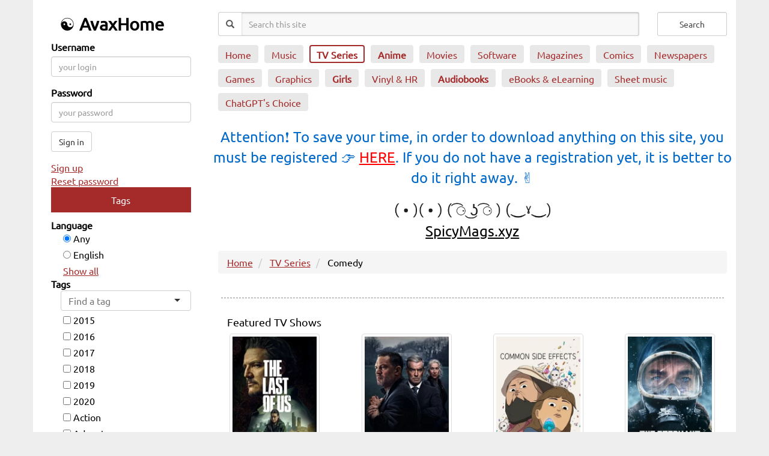

--- FILE ---
content_type: text/html; charset=utf-8
request_url: https://xsava.xyz/tvseries/facet/Comedy/
body_size: 41221
content:
<!DOCTYPE html>
<html lang="en">
<head>

<script async src="https://www.googletagmanager.com/gtag/js?id=G-6KLJW8DKG6"></script>
<script>
  window.dataLayer = window.dataLayer || [];
  function gtag(){dataLayer.push(arguments);}
  gtag('js', new Date());

  gtag('config', 'G-6KLJW8DKG6');
</script>


    
    <link rel="preconnect" href="//ajax.googleapis.com">
    <link rel="preconnect" href="//pixhost.icu">
    
    <meta charset="UTF-8">
    <meta name="viewport" content="width=device-width, initial-scale=1">

    <title>TV Series with tags Comedy / TV Series / AvaxHome</title>

    <meta name="keywords" content="" /> 
    <meta name="description" content="TV Series with tags Comedy / Browse through AvaxHome TV Series category and choose a TV Show that suits your mood. We’ve carefully organized all the TV Shows on our website not only based on genre, but also based on language, format, quality, production land, and the date of release. This way you’ll be able to quickly find the TV Show that is perfect for you." />
    <meta name="msapplication-config" content="none"/>
    
    <style type="text/css">
        /*!
 * Bootstrap v3.3.7 (http://getbootstrap.com)
 * Copyright 2011-2016 Twitter, Inc.
 * Licensed under MIT (https://github.com/twbs/bootstrap/blob/master/LICENSE)
 *//*! normalize.css v3.0.3 | MIT License | github.com/necolas/normalize.css */html{font-family:sans-serif;-webkit-text-size-adjust:100%;-ms-text-size-adjust:100%}body{margin:0}article,aside,details,figcaption,figure,footer,header,hgroup,main,menu,nav,section,summary{display:block}audio,canvas,progress,video{display:inline-block;vertical-align:baseline}audio:not([controls]){display:none;height:0}[hidden],template{display:none}a{background-color:transparent}a:active,a:hover{outline:0}abbr[title]{border-bottom:1px dotted}b,strong{font-weight:700}dfn{font-style:italic}h1{margin:.67em 0;font-size:2em}mark{color:#000;background:#ff0}small{font-size:80%}sub,sup{position:relative;font-size:75%;line-height:0;vertical-align:baseline}sup{top:-.5em}sub{bottom:-.25em}img{border:0}svg:not(:root){overflow:hidden}figure{margin:1em 40px}hr{height:0;-webkit-box-sizing:content-box;-moz-box-sizing:content-box;box-sizing:content-box}pre{overflow:auto}code,kbd,pre,samp{font-family:monospace,monospace;font-size:1em}button,input,optgroup,select,textarea{margin:0;font:inherit;color:inherit}button{overflow:visible}button,select{text-transform:none}button,html input[type=button],input[type=reset],input[type=submit]{-webkit-appearance:button;cursor:pointer}button[disabled],html input[disabled]{cursor:default}button::-moz-focus-inner,input::-moz-focus-inner{padding:0;border:0}input{line-height:normal}input[type=checkbox],input[type=radio]{-webkit-box-sizing:border-box;-moz-box-sizing:border-box;box-sizing:border-box;padding:0}input[type=number]::-webkit-inner-spin-button,input[type=number]::-webkit-outer-spin-button{height:auto}input[type=search]{-webkit-box-sizing:content-box;-moz-box-sizing:content-box;box-sizing:content-box;-webkit-appearance:textfield}input[type=search]::-webkit-search-cancel-button,input[type=search]::-webkit-search-decoration{-webkit-appearance:none}fieldset{padding:.35em .625em .75em;margin:0 2px;border:1px solid silver}legend{padding:0;border:0}textarea{overflow:auto}optgroup{font-weight:700}table{border-spacing:0;border-collapse:collapse}td,th{padding:0}/*! Source: https://github.com/h5bp/html5-boilerplate/blob/master/src/css/main.css */@media print{*,:after,:before{color:#000!important;text-shadow:none!important;background:0 0!important;-webkit-box-shadow:none!important;box-shadow:none!important}a,a:visited{text-decoration:underline}a[href]:after{content:" (" attr(href) ")"}abbr[title]:after{content:" (" attr(title) ")"}a[href^="javascript:"]:after,a[href^="#"]:after{content:""}blockquote,pre{border:1px solid #999;page-break-inside:avoid}thead{display:table-header-group}img,tr{page-break-inside:avoid}img{max-width:100%!important}h2,h3,p{orphans:3;widows:3}h2,h3{page-break-after:avoid}.navbar{display:none}.btn>.caret,.dropup>.btn>.caret{border-top-color:#000!important}.label{border:1px solid #000}.table{border-collapse:collapse!important}.table td,.table th{background-color:#fff!important}.table-bordered td,.table-bordered th{border:1px solid #ddd!important}}@font-face{font-family:'Glyphicons Halflings';font-display: swap;src:url(https://maxcdn.bootstrapcdn.com/bootstrap/3.3.7/fonts/glyphicons-halflings-regular.eot);src:url(https://maxcdn.bootstrapcdn.com/bootstrap/3.3.7/fonts/glyphicons-halflings-regular.eot?#iefix) format('embedded-opentype'),url(https://maxcdn.bootstrapcdn.com/bootstrap/3.3.7/fonts/glyphicons-halflings-regular.woff2) format('woff2'),url(https://maxcdn.bootstrapcdn.com/bootstrap/3.3.7/fonts/glyphicons-halflings-regular.woff) format('woff'),url(https://maxcdn.bootstrapcdn.com/bootstrap/3.3.7/fonts/glyphicons-halflings-regular.ttf) format('truetype'),url(https://maxcdn.bootstrapcdn.com/bootstrap/3.3.7/fonts/glyphicons-halflings-regular.svg#glyphicons_halflingsregular) format('svg')}.glyphicon{position:relative;top:1px;display:inline-block;font-family:'Glyphicons Halflings';font-style:normal;font-weight:400;line-height:1;-webkit-font-smoothing:antialiased;-moz-osx-font-smoothing:grayscale}.glyphicon-asterisk:before{content:"\002a"}.glyphicon-plus:before{content:"\002b"}.glyphicon-eur:before,.glyphicon-euro:before{content:"\20ac"}.glyphicon-minus:before{content:"\2212"}.glyphicon-cloud:before{content:"\2601"}.glyphicon-envelope:before{content:"\2709"}.glyphicon-pencil:before{content:"\270f"}.glyphicon-glass:before{content:"\e001"}.glyphicon-music:before{content:"\e002"}.glyphicon-search:before{content:"\e003"}.glyphicon-heart:before{content:"\e005"}.glyphicon-star:before{content:"\e006"}.glyphicon-star-empty:before{content:"\e007"}.glyphicon-user:before{content:"\e008"}.glyphicon-film:before{content:"\e009"}.glyphicon-th-large:before{content:"\e010"}.glyphicon-th:before{content:"\e011"}.glyphicon-th-list:before{content:"\e012"}.glyphicon-ok:before{content:"\e013"}.glyphicon-remove:before{content:"\e014"}.glyphicon-zoom-in:before{content:"\e015"}.glyphicon-zoom-out:before{content:"\e016"}.glyphicon-off:before{content:"\e017"}.glyphicon-signal:before{content:"\e018"}.glyphicon-cog:before{content:"\e019"}.glyphicon-trash:before{content:"\e020"}.glyphicon-home:before{content:"\e021"}.glyphicon-file:before{content:"\e022"}.glyphicon-time:before{content:"\e023"}.glyphicon-road:before{content:"\e024"}.glyphicon-download-alt:before{content:"\e025"}.glyphicon-download:before{content:"\e026"}.glyphicon-upload:before{content:"\e027"}.glyphicon-inbox:before{content:"\e028"}.glyphicon-play-circle:before{content:"\e029"}.glyphicon-repeat:before{content:"\e030"}.glyphicon-refresh:before{content:"\e031"}.glyphicon-list-alt:before{content:"\e032"}.glyphicon-lock:before{content:"\e033"}.glyphicon-flag:before{content:"\e034"}.glyphicon-headphones:before{content:"\e035"}.glyphicon-volume-off:before{content:"\e036"}.glyphicon-volume-down:before{content:"\e037"}.glyphicon-volume-up:before{content:"\e038"}.glyphicon-qrcode:before{content:"\e039"}.glyphicon-barcode:before{content:"\e040"}.glyphicon-tag:before{content:"\e041"}.glyphicon-tags:before{content:"\e042"}.glyphicon-book:before{content:"\e043"}.glyphicon-bookmark:before{content:"\e044"}.glyphicon-print:before{content:"\e045"}.glyphicon-camera:before{content:"\e046"}.glyphicon-font:before{content:"\e047"}.glyphicon-bold:before{content:"\e048"}.glyphicon-italic:before{content:"\e049"}.glyphicon-text-height:before{content:"\e050"}.glyphicon-text-width:before{content:"\e051"}.glyphicon-align-left:before{content:"\e052"}.glyphicon-align-center:before{content:"\e053"}.glyphicon-align-right:before{content:"\e054"}.glyphicon-align-justify:before{content:"\e055"}.glyphicon-list:before{content:"\e056"}.glyphicon-indent-left:before{content:"\e057"}.glyphicon-indent-right:before{content:"\e058"}.glyphicon-facetime-video:before{content:"\e059"}.glyphicon-picture:before{content:"\e060"}.glyphicon-map-marker:before{content:"\e062"}.glyphicon-adjust:before{content:"\e063"}.glyphicon-tint:before{content:"\e064"}.glyphicon-edit:before{content:"\e065"}.glyphicon-share:before{content:"\e066"}.glyphicon-check:before{content:"\e067"}.glyphicon-move:before{content:"\e068"}.glyphicon-step-backward:before{content:"\e069"}.glyphicon-fast-backward:before{content:"\e070"}.glyphicon-backward:before{content:"\e071"}.glyphicon-play:before{content:"\e072"}.glyphicon-pause:before{content:"\e073"}.glyphicon-stop:before{content:"\e074"}.glyphicon-forward:before{content:"\e075"}.glyphicon-fast-forward:before{content:"\e076"}.glyphicon-step-forward:before{content:"\e077"}.glyphicon-eject:before{content:"\e078"}.glyphicon-chevron-left:before{content:"\e079"}.glyphicon-chevron-right:before{content:"\e080"}.glyphicon-plus-sign:before{content:"\e081"}.glyphicon-minus-sign:before{content:"\e082"}.glyphicon-remove-sign:before{content:"\e083"}.glyphicon-ok-sign:before{content:"\e084"}.glyphicon-question-sign:before{content:"\e085"}.glyphicon-info-sign:before{content:"\e086"}.glyphicon-screenshot:before{content:"\e087"}.glyphicon-remove-circle:before{content:"\e088"}.glyphicon-ok-circle:before{content:"\e089"}.glyphicon-ban-circle:before{content:"\e090"}.glyphicon-arrow-left:before{content:"\e091"}.glyphicon-arrow-right:before{content:"\e092"}.glyphicon-arrow-up:before{content:"\e093"}.glyphicon-arrow-down:before{content:"\e094"}.glyphicon-share-alt:before{content:"\e095"}.glyphicon-resize-full:before{content:"\e096"}.glyphicon-resize-small:before{content:"\e097"}.glyphicon-exclamation-sign:before{content:"\e101"}.glyphicon-gift:before{content:"\e102"}.glyphicon-leaf:before{content:"\e103"}.glyphicon-fire:before{content:"\e104"}.glyphicon-eye-open:before{content:"\e105"}.glyphicon-eye-close:before{content:"\e106"}.glyphicon-warning-sign:before{content:"\e107"}.glyphicon-plane:before{content:"\e108"}.glyphicon-calendar:before{content:"\e109"}.glyphicon-random:before{content:"\e110"}.glyphicon-comment:before{content:"\e111"}.glyphicon-magnet:before{content:"\e112"}.glyphicon-chevron-up:before{content:"\e113"}.glyphicon-chevron-down:before{content:"\e114"}.glyphicon-retweet:before{content:"\e115"}.glyphicon-shopping-cart:before{content:"\e116"}.glyphicon-folder-close:before{content:"\e117"}.glyphicon-folder-open:before{content:"\e118"}.glyphicon-resize-vertical:before{content:"\e119"}.glyphicon-resize-horizontal:before{content:"\e120"}.glyphicon-hdd:before{content:"\e121"}.glyphicon-bullhorn:before{content:"\e122"}.glyphicon-bell:before{content:"\e123"}.glyphicon-certificate:before{content:"\e124"}.glyphicon-thumbs-up:before{content:"\e125"}.glyphicon-thumbs-down:before{content:"\e126"}.glyphicon-hand-right:before{content:"\e127"}.glyphicon-hand-left:before{content:"\e128"}.glyphicon-hand-up:before{content:"\e129"}.glyphicon-hand-down:before{content:"\e130"}.glyphicon-circle-arrow-right:before{content:"\e131"}.glyphicon-circle-arrow-left:before{content:"\e132"}.glyphicon-circle-arrow-up:before{content:"\e133"}.glyphicon-circle-arrow-down:before{content:"\e134"}.glyphicon-globe:before{content:"\e135"}.glyphicon-wrench:before{content:"\e136"}.glyphicon-tasks:before{content:"\e137"}.glyphicon-filter:before{content:"\e138"}.glyphicon-briefcase:before{content:"\e139"}.glyphicon-fullscreen:before{content:"\e140"}.glyphicon-dashboard:before{content:"\e141"}.glyphicon-paperclip:before{content:"\e142"}.glyphicon-heart-empty:before{content:"\e143"}.glyphicon-link:before{content:"\e144"}.glyphicon-phone:before{content:"\e145"}.glyphicon-pushpin:before{content:"\e146"}.glyphicon-usd:before{content:"\e148"}.glyphicon-gbp:before{content:"\e149"}.glyphicon-sort:before{content:"\e150"}.glyphicon-sort-by-alphabet:before{content:"\e151"}.glyphicon-sort-by-alphabet-alt:before{content:"\e152"}.glyphicon-sort-by-order:before{content:"\e153"}.glyphicon-sort-by-order-alt:before{content:"\e154"}.glyphicon-sort-by-attributes:before{content:"\e155"}.glyphicon-sort-by-attributes-alt:before{content:"\e156"}.glyphicon-unchecked:before{content:"\e157"}.glyphicon-expand:before{content:"\e158"}.glyphicon-collapse-down:before{content:"\e159"}.glyphicon-collapse-up:before{content:"\e160"}.glyphicon-log-in:before{content:"\e161"}.glyphicon-flash:before{content:"\e162"}.glyphicon-log-out:before{content:"\e163"}.glyphicon-new-window:before{content:"\e164"}.glyphicon-record:before{content:"\e165"}.glyphicon-save:before{content:"\e166"}.glyphicon-open:before{content:"\e167"}.glyphicon-saved:before{content:"\e168"}.glyphicon-import:before{content:"\e169"}.glyphicon-export:before{content:"\e170"}.glyphicon-send:before{content:"\e171"}.glyphicon-floppy-disk:before{content:"\e172"}.glyphicon-floppy-saved:before{content:"\e173"}.glyphicon-floppy-remove:before{content:"\e174"}.glyphicon-floppy-save:before{content:"\e175"}.glyphicon-floppy-open:before{content:"\e176"}.glyphicon-credit-card:before{content:"\e177"}.glyphicon-transfer:before{content:"\e178"}.glyphicon-cutlery:before{content:"\e179"}.glyphicon-header:before{content:"\e180"}.glyphicon-compressed:before{content:"\e181"}.glyphicon-earphone:before{content:"\e182"}.glyphicon-phone-alt:before{content:"\e183"}.glyphicon-tower:before{content:"\e184"}.glyphicon-stats:before{content:"\e185"}.glyphicon-sd-video:before{content:"\e186"}.glyphicon-hd-video:before{content:"\e187"}.glyphicon-subtitles:before{content:"\e188"}.glyphicon-sound-stereo:before{content:"\e189"}.glyphicon-sound-dolby:before{content:"\e190"}.glyphicon-sound-5-1:before{content:"\e191"}.glyphicon-sound-6-1:before{content:"\e192"}.glyphicon-sound-7-1:before{content:"\e193"}.glyphicon-copyright-mark:before{content:"\e194"}.glyphicon-registration-mark:before{content:"\e195"}.glyphicon-cloud-download:before{content:"\e197"}.glyphicon-cloud-upload:before{content:"\e198"}.glyphicon-tree-conifer:before{content:"\e199"}.glyphicon-tree-deciduous:before{content:"\e200"}.glyphicon-cd:before{content:"\e201"}.glyphicon-save-file:before{content:"\e202"}.glyphicon-open-file:before{content:"\e203"}.glyphicon-level-up:before{content:"\e204"}.glyphicon-copy:before{content:"\e205"}.glyphicon-paste:before{content:"\e206"}.glyphicon-alert:before{content:"\e209"}.glyphicon-equalizer:before{content:"\e210"}.glyphicon-king:before{content:"\e211"}.glyphicon-queen:before{content:"\e212"}.glyphicon-pawn:before{content:"\e213"}.glyphicon-bishop:before{content:"\e214"}.glyphicon-knight:before{content:"\e215"}.glyphicon-baby-formula:before{content:"\e216"}.glyphicon-tent:before{content:"\26fa"}.glyphicon-blackboard:before{content:"\e218"}.glyphicon-bed:before{content:"\e219"}.glyphicon-apple:before{content:"\f8ff"}.glyphicon-erase:before{content:"\e221"}.glyphicon-hourglass:before{content:"\231b"}.glyphicon-lamp:before{content:"\e223"}.glyphicon-duplicate:before{content:"\e224"}.glyphicon-piggy-bank:before{content:"\e225"}.glyphicon-scissors:before{content:"\e226"}.glyphicon-bitcoin:before{content:"\e227"}.glyphicon-btc:before{content:"\e227"}.glyphicon-xbt:before{content:"\e227"}.glyphicon-yen:before{content:"\00a5"}.glyphicon-jpy:before{content:"\00a5"}.glyphicon-ruble:before{content:"\20bd"}.glyphicon-rub:before{content:"\20bd"}.glyphicon-scale:before{content:"\e230"}.glyphicon-ice-lolly:before{content:"\e231"}.glyphicon-ice-lolly-tasted:before{content:"\e232"}.glyphicon-education:before{content:"\e233"}.glyphicon-option-horizontal:before{content:"\e234"}.glyphicon-option-vertical:before{content:"\e235"}.glyphicon-menu-hamburger:before{content:"\e236"}.glyphicon-modal-window:before{content:"\e237"}.glyphicon-oil:before{content:"\e238"}.glyphicon-grain:before{content:"\e239"}.glyphicon-sunglasses:before{content:"\e240"}.glyphicon-text-size:before{content:"\e241"}.glyphicon-text-color:before{content:"\e242"}.glyphicon-text-background:before{content:"\e243"}.glyphicon-object-align-top:before{content:"\e244"}.glyphicon-object-align-bottom:before{content:"\e245"}.glyphicon-object-align-horizontal:before{content:"\e246"}.glyphicon-object-align-left:before{content:"\e247"}.glyphicon-object-align-vertical:before{content:"\e248"}.glyphicon-object-align-right:before{content:"\e249"}.glyphicon-triangle-right:before{content:"\e250"}.glyphicon-triangle-left:before{content:"\e251"}.glyphicon-triangle-bottom:before{content:"\e252"}.glyphicon-triangle-top:before{content:"\e253"}.glyphicon-console:before{content:"\e254"}.glyphicon-superscript:before{content:"\e255"}.glyphicon-subscript:before{content:"\e256"}.glyphicon-menu-left:before{content:"\e257"}.glyphicon-menu-right:before{content:"\e258"}.glyphicon-menu-down:before{content:"\e259"}.glyphicon-menu-up:before{content:"\e260"}*{-webkit-box-sizing:border-box;-moz-box-sizing:border-box;box-sizing:border-box}:after,:before{-webkit-box-sizing:border-box;-moz-box-sizing:border-box;box-sizing:border-box}html{font-size:10px;-webkit-tap-highlight-color:rgba(0,0,0,0)}body{font-family:"Helvetica Neue",Helvetica,Arial,sans-serif;font-size:14px;line-height:1.42857143;color:#333;background-color:#fff}button,input,select,textarea{font-family:inherit;font-size:inherit;line-height:inherit}a{color:#337ab7;text-decoration:none}a:focus,a:hover{color:#23527c;text-decoration:underline}a:focus{outline:5px auto -webkit-focus-ring-color;outline-offset:-2px}figure{margin:0}img{vertical-align:middle}.carousel-inner>.item>a>img,.carousel-inner>.item>img,.img-responsive,.thumbnail a>img,.thumbnail>img{display:block;max-width:100%;height:auto}.img-rounded{border-radius:6px}.img-thumbnail{display:inline-block;max-width:100%;height:auto;padding:4px;line-height:1.42857143;background-color:#fff;border:1px solid #ddd;border-radius:4px;-webkit-transition:all .2s ease-in-out;-o-transition:all .2s ease-in-out;transition:all .2s ease-in-out}.img-circle{border-radius:50%}hr{margin-top:20px;margin-bottom:20px;border:0;border-top:1px solid #eee}.sr-only{position:absolute;width:1px;height:1px;padding:0;margin:-1px;overflow:hidden;clip:rect(0,0,0,0);border:0}.sr-only-focusable:active,.sr-only-focusable:focus{position:static;width:auto;height:auto;margin:0;overflow:visible;clip:auto}[role=button]{cursor:pointer}.h1,.h2,.h3,.h4,.h5,.h6,h1,h2,h3,h4,h5,h6{font-family:inherit;font-weight:500;line-height:1.1;color:inherit}.h1 .small,.h1 small,.h2 .small,.h2 small,.h3 .small,.h3 small,.h4 .small,.h4 small,.h5 .small,.h5 small,.h6 .small,.h6 small,h1 .small,h1 small,h2 .small,h2 small,h3 .small,h3 small,h4 .small,h4 small,h5 .small,h5 small,h6 .small,h6 small{font-weight:400;line-height:1;color:#777}.h1,.h2,.h3,h1,h2,h3{margin-top:20px;margin-bottom:10px}.h1 .small,.h1 small,.h2 .small,.h2 small,.h3 .small,.h3 small,h1 .small,h1 small,h2 .small,h2 small,h3 .small,h3 small{font-size:65%}.h4,.h5,.h6,h4,h5,h6{margin-top:10px;margin-bottom:10px}.h4 .small,.h4 small,.h5 .small,.h5 small,.h6 .small,.h6 small,h4 .small,h4 small,h5 .small,h5 small,h6 .small,h6 small{font-size:75%}.h1,h1{font-size:36px}.h2,h2{font-size:30px}.h3,h3{font-size:24px}.h4,h4{font-size:18px}.h5,h5{font-size:14px}.h6,h6{font-size:12px}p{margin:0 0 10px}.lead{margin-bottom:20px;font-size:16px;font-weight:300;line-height:1.4}@media (min-width:768px){.lead{font-size:21px}}.small,small{font-size:85%}.mark,mark{padding:.2em;background-color:#fcf8e3}.text-left{text-align:left}.text-right{text-align:right}.text-center{text-align:center}.text-justify{text-align:justify}.text-nowrap{white-space:nowrap}.text-lowercase{text-transform:lowercase}.text-uppercase{text-transform:uppercase}.text-capitalize{text-transform:capitalize}.text-muted{color:#777}.text-primary{color:#337ab7}a.text-primary:focus,a.text-primary:hover{color:#286090}.text-success{color:#3c763d}a.text-success:focus,a.text-success:hover{color:#2b542c}.text-info{color:#31708f}a.text-info:focus,a.text-info:hover{color:#245269}.text-warning{color:#8a6d3b}a.text-warning:focus,a.text-warning:hover{color:#66512c}.text-danger{color:#a94442}a.text-danger:focus,a.text-danger:hover{color:#843534}.bg-primary{color:#fff;background-color:#337ab7}a.bg-primary:focus,a.bg-primary:hover{background-color:#286090}.bg-success{background-color:#dff0d8}a.bg-success:focus,a.bg-success:hover{background-color:#c1e2b3}.bg-info{background-color:#d9edf7}a.bg-info:focus,a.bg-info:hover{background-color:#afd9ee}.bg-warning{background-color:#fcf8e3}a.bg-warning:focus,a.bg-warning:hover{background-color:#f7ecb5}.bg-danger{background-color:#f2dede}a.bg-danger:focus,a.bg-danger:hover{background-color:#e4b9b9}.page-header{padding-bottom:9px;margin:40px 0 20px;border-bottom:1px solid #eee}ol,ul{margin-top:0;margin-bottom:10px}ol ol,ol ul,ul ol,ul ul{margin-bottom:0}.list-unstyled{padding-left:0;list-style:none}.list-inline{padding-left:0;margin-left:-5px;list-style:none}.list-inline>li{display:inline-block;padding-right:5px;padding-left:5px}dl{margin-top:0;margin-bottom:20px}dd,dt{line-height:1.42857143}dt{font-weight:700}dd{margin-left:0}@media (min-width:768px){.dl-horizontal dt{float:left;width:160px;overflow:hidden;clear:left;text-align:right;text-overflow:ellipsis;white-space:nowrap}.dl-horizontal dd{margin-left:180px}}abbr[data-original-title],abbr[title]{cursor:help;border-bottom:1px dotted #777}.initialism{font-size:90%;text-transform:uppercase}blockquote{padding:10px 20px;margin:0 0 20px;font-size:17.5px;border-left:5px solid #eee}blockquote ol:last-child,blockquote p:last-child,blockquote ul:last-child{margin-bottom:0}blockquote .small,blockquote footer,blockquote small{display:block;font-size:80%;line-height:1.42857143;color:#777}blockquote .small:before,blockquote footer:before,blockquote small:before{content:'\2014 \00A0'}.blockquote-reverse,blockquote.pull-right{padding-right:15px;padding-left:0;text-align:right;border-right:5px solid #eee;border-left:0}.blockquote-reverse .small:before,.blockquote-reverse footer:before,.blockquote-reverse small:before,blockquote.pull-right .small:before,blockquote.pull-right footer:before,blockquote.pull-right small:before{content:''}.blockquote-reverse .small:after,.blockquote-reverse footer:after,.blockquote-reverse small:after,blockquote.pull-right .small:after,blockquote.pull-right footer:after,blockquote.pull-right small:after{content:'\00A0 \2014'}address{margin-bottom:20px;font-style:normal;line-height:1.42857143}code,kbd,pre,samp{font-family:Menlo,Monaco,Consolas,"Courier New",monospace}code{padding:2px 4px;font-size:90%;color:#c7254e;background-color:#f9f2f4;border-radius:4px}kbd{padding:2px 4px;font-size:90%;color:#fff;background-color:#333;border-radius:3px;-webkit-box-shadow:inset 0 -1px 0 rgba(0,0,0,.25);box-shadow:inset 0 -1px 0 rgba(0,0,0,.25)}kbd kbd{padding:0;font-size:100%;font-weight:700;-webkit-box-shadow:none;box-shadow:none}pre{display:block;padding:9.5px;margin:0 0 10px;font-size:13px;line-height:1.42857143;color:#333;word-break:break-all;word-wrap:break-word;background-color:#f5f5f5;border:1px solid #ccc;border-radius:4px}pre code{padding:0;font-size:inherit;color:inherit;white-space:pre-wrap;background-color:transparent;border-radius:0}.pre-scrollable{max-height:340px;overflow-y:scroll}.container{padding-right:15px;padding-left:15px;margin-right:auto;margin-left:auto}@media (min-width:768px){.container{width:750px}}@media (min-width:992px){.container{width:970px}}@media (min-width:1200px){.container{width:1170px}}.container-fluid{padding-right:15px;padding-left:15px;margin-right:auto;margin-left:auto}.row{margin-right:-15px;margin-left:-15px}.col-lg-1,.col-lg-10,.col-lg-11,.col-lg-12,.col-lg-2,.col-lg-3,.col-lg-4,.col-lg-5,.col-lg-6,.col-lg-7,.col-lg-8,.col-lg-9,.col-md-1,.col-md-10,.col-md-11,.col-md-12,.col-md-2,.col-md-3,.col-md-4,.col-md-5,.col-md-6,.col-md-7,.col-md-8,.col-md-9,.col-sm-1,.col-sm-10,.col-sm-11,.col-sm-12,.col-sm-2,.col-sm-3,.col-sm-4,.col-sm-5,.col-sm-6,.col-sm-7,.col-sm-8,.col-sm-9,.col-xs-1,.col-xs-10,.col-xs-11,.col-xs-12,.col-xs-2,.col-xs-3,.col-xs-4,.col-xs-5,.col-xs-6,.col-xs-7,.col-xs-8,.col-xs-9{position:relative;min-height:1px;padding-right:15px;padding-left:15px}.col-xs-1,.col-xs-10,.col-xs-11,.col-xs-12,.col-xs-2,.col-xs-3,.col-xs-4,.col-xs-5,.col-xs-6,.col-xs-7,.col-xs-8,.col-xs-9{float:left}.col-xs-12{width:100%}.col-xs-11{width:91.66666667%}.col-xs-10{width:83.33333333%}.col-xs-9{width:75%}.col-xs-8{width:66.66666667%}.col-xs-7{width:58.33333333%}.col-xs-6{width:50%}.col-xs-5{width:41.66666667%}.col-xs-4{width:33.33333333%}.col-xs-3{width:25%}.col-xs-2{width:16.66666667%}.col-xs-1{width:8.33333333%}.col-xs-pull-12{right:100%}.col-xs-pull-11{right:91.66666667%}.col-xs-pull-10{right:83.33333333%}.col-xs-pull-9{right:75%}.col-xs-pull-8{right:66.66666667%}.col-xs-pull-7{right:58.33333333%}.col-xs-pull-6{right:50%}.col-xs-pull-5{right:41.66666667%}.col-xs-pull-4{right:33.33333333%}.col-xs-pull-3{right:25%}.col-xs-pull-2{right:16.66666667%}.col-xs-pull-1{right:8.33333333%}.col-xs-pull-0{right:auto}.col-xs-push-12{left:100%}.col-xs-push-11{left:91.66666667%}.col-xs-push-10{left:83.33333333%}.col-xs-push-9{left:75%}.col-xs-push-8{left:66.66666667%}.col-xs-push-7{left:58.33333333%}.col-xs-push-6{left:50%}.col-xs-push-5{left:41.66666667%}.col-xs-push-4{left:33.33333333%}.col-xs-push-3{left:25%}.col-xs-push-2{left:16.66666667%}.col-xs-push-1{left:8.33333333%}.col-xs-push-0{left:auto}.col-xs-offset-12{margin-left:100%}.col-xs-offset-11{margin-left:91.66666667%}.col-xs-offset-10{margin-left:83.33333333%}.col-xs-offset-9{margin-left:75%}.col-xs-offset-8{margin-left:66.66666667%}.col-xs-offset-7{margin-left:58.33333333%}.col-xs-offset-6{margin-left:50%}.col-xs-offset-5{margin-left:41.66666667%}.col-xs-offset-4{margin-left:33.33333333%}.col-xs-offset-3{margin-left:25%}.col-xs-offset-2{margin-left:16.66666667%}.col-xs-offset-1{margin-left:8.33333333%}.col-xs-offset-0{margin-left:0}@media (min-width:768px){.col-sm-1,.col-sm-10,.col-sm-11,.col-sm-12,.col-sm-2,.col-sm-3,.col-sm-4,.col-sm-5,.col-sm-6,.col-sm-7,.col-sm-8,.col-sm-9{float:left}.col-sm-12{width:100%}.col-sm-11{width:91.66666667%}.col-sm-10{width:83.33333333%}.col-sm-9{width:75%}.col-sm-8{width:66.66666667%}.col-sm-7{width:58.33333333%}.col-sm-6{width:50%}.col-sm-5{width:41.66666667%}.col-sm-4{width:33.33333333%}.col-sm-3{width:25%}.col-sm-2{width:16.66666667%}.col-sm-1{width:8.33333333%}.col-sm-pull-12{right:100%}.col-sm-pull-11{right:91.66666667%}.col-sm-pull-10{right:83.33333333%}.col-sm-pull-9{right:75%}.col-sm-pull-8{right:66.66666667%}.col-sm-pull-7{right:58.33333333%}.col-sm-pull-6{right:50%}.col-sm-pull-5{right:41.66666667%}.col-sm-pull-4{right:33.33333333%}.col-sm-pull-3{right:25%}.col-sm-pull-2{right:16.66666667%}.col-sm-pull-1{right:8.33333333%}.col-sm-pull-0{right:auto}.col-sm-push-12{left:100%}.col-sm-push-11{left:91.66666667%}.col-sm-push-10{left:83.33333333%}.col-sm-push-9{left:75%}.col-sm-push-8{left:66.66666667%}.col-sm-push-7{left:58.33333333%}.col-sm-push-6{left:50%}.col-sm-push-5{left:41.66666667%}.col-sm-push-4{left:33.33333333%}.col-sm-push-3{left:25%}.col-sm-push-2{left:16.66666667%}.col-sm-push-1{left:8.33333333%}.col-sm-push-0{left:auto}.col-sm-offset-12{margin-left:100%}.col-sm-offset-11{margin-left:91.66666667%}.col-sm-offset-10{margin-left:83.33333333%}.col-sm-offset-9{margin-left:75%}.col-sm-offset-8{margin-left:66.66666667%}.col-sm-offset-7{margin-left:58.33333333%}.col-sm-offset-6{margin-left:50%}.col-sm-offset-5{margin-left:41.66666667%}.col-sm-offset-4{margin-left:33.33333333%}.col-sm-offset-3{margin-left:25%}.col-sm-offset-2{margin-left:16.66666667%}.col-sm-offset-1{margin-left:8.33333333%}.col-sm-offset-0{margin-left:0}}@media (min-width:992px){.col-md-1,.col-md-10,.col-md-11,.col-md-12,.col-md-2,.col-md-3,.col-md-4,.col-md-5,.col-md-6,.col-md-7,.col-md-8,.col-md-9{float:left}.col-md-12{width:100%}.col-md-11{width:91.66666667%}.col-md-10{width:83.33333333%}.col-md-9{width:75%}.col-md-8{width:66.66666667%}.col-md-7{width:58.33333333%}.col-md-6{width:50%}.col-md-5{width:41.66666667%}.col-md-4{width:33.33333333%}.col-md-3{width:25%}.col-md-2{width:16.66666667%}.col-md-1{width:8.33333333%}.col-md-pull-12{right:100%}.col-md-pull-11{right:91.66666667%}.col-md-pull-10{right:83.33333333%}.col-md-pull-9{right:75%}.col-md-pull-8{right:66.66666667%}.col-md-pull-7{right:58.33333333%}.col-md-pull-6{right:50%}.col-md-pull-5{right:41.66666667%}.col-md-pull-4{right:33.33333333%}.col-md-pull-3{right:25%}.col-md-pull-2{right:16.66666667%}.col-md-pull-1{right:8.33333333%}.col-md-pull-0{right:auto}.col-md-push-12{left:100%}.col-md-push-11{left:91.66666667%}.col-md-push-10{left:83.33333333%}.col-md-push-9{left:75%}.col-md-push-8{left:66.66666667%}.col-md-push-7{left:58.33333333%}.col-md-push-6{left:50%}.col-md-push-5{left:41.66666667%}.col-md-push-4{left:33.33333333%}.col-md-push-3{left:25%}.col-md-push-2{left:16.66666667%}.col-md-push-1{left:8.33333333%}.col-md-push-0{left:auto}.col-md-offset-12{margin-left:100%}.col-md-offset-11{margin-left:91.66666667%}.col-md-offset-10{margin-left:83.33333333%}.col-md-offset-9{margin-left:75%}.col-md-offset-8{margin-left:66.66666667%}.col-md-offset-7{margin-left:58.33333333%}.col-md-offset-6{margin-left:50%}.col-md-offset-5{margin-left:41.66666667%}.col-md-offset-4{margin-left:33.33333333%}.col-md-offset-3{margin-left:25%}.col-md-offset-2{margin-left:16.66666667%}.col-md-offset-1{margin-left:8.33333333%}.col-md-offset-0{margin-left:0}}@media (min-width:1200px){.col-lg-1,.col-lg-10,.col-lg-11,.col-lg-12,.col-lg-2,.col-lg-3,.col-lg-4,.col-lg-5,.col-lg-6,.col-lg-7,.col-lg-8,.col-lg-9{float:left}.col-lg-12{width:100%}.col-lg-11{width:91.66666667%}.col-lg-10{width:83.33333333%}.col-lg-9{width:75%}.col-lg-8{width:66.66666667%}.col-lg-7{width:58.33333333%}.col-lg-6{width:50%}.col-lg-5{width:41.66666667%}.col-lg-4{width:33.33333333%}.col-lg-3{width:25%}.col-lg-2{width:16.66666667%}.col-lg-1{width:8.33333333%}.col-lg-pull-12{right:100%}.col-lg-pull-11{right:91.66666667%}.col-lg-pull-10{right:83.33333333%}.col-lg-pull-9{right:75%}.col-lg-pull-8{right:66.66666667%}.col-lg-pull-7{right:58.33333333%}.col-lg-pull-6{right:50%}.col-lg-pull-5{right:41.66666667%}.col-lg-pull-4{right:33.33333333%}.col-lg-pull-3{right:25%}.col-lg-pull-2{right:16.66666667%}.col-lg-pull-1{right:8.33333333%}.col-lg-pull-0{right:auto}.col-lg-push-12{left:100%}.col-lg-push-11{left:91.66666667%}.col-lg-push-10{left:83.33333333%}.col-lg-push-9{left:75%}.col-lg-push-8{left:66.66666667%}.col-lg-push-7{left:58.33333333%}.col-lg-push-6{left:50%}.col-lg-push-5{left:41.66666667%}.col-lg-push-4{left:33.33333333%}.col-lg-push-3{left:25%}.col-lg-push-2{left:16.66666667%}.col-lg-push-1{left:8.33333333%}.col-lg-push-0{left:auto}.col-lg-offset-12{margin-left:100%}.col-lg-offset-11{margin-left:91.66666667%}.col-lg-offset-10{margin-left:83.33333333%}.col-lg-offset-9{margin-left:75%}.col-lg-offset-8{margin-left:66.66666667%}.col-lg-offset-7{margin-left:58.33333333%}.col-lg-offset-6{margin-left:50%}.col-lg-offset-5{margin-left:41.66666667%}.col-lg-offset-4{margin-left:33.33333333%}.col-lg-offset-3{margin-left:25%}.col-lg-offset-2{margin-left:16.66666667%}.col-lg-offset-1{margin-left:8.33333333%}.col-lg-offset-0{margin-left:0}}table{background-color:transparent}caption{padding-top:8px;padding-bottom:8px;color:#777;text-align:left}th{text-align:left}.table{width:100%;max-width:100%;margin-bottom:20px}.table>tbody>tr>td,.table>tbody>tr>th,.table>tfoot>tr>td,.table>tfoot>tr>th,.table>thead>tr>td,.table>thead>tr>th{padding:8px;line-height:1.42857143;vertical-align:top;border-top:1px solid #ddd}.table>thead>tr>th{vertical-align:bottom;border-bottom:2px solid #ddd}.table>caption+thead>tr:first-child>td,.table>caption+thead>tr:first-child>th,.table>colgroup+thead>tr:first-child>td,.table>colgroup+thead>tr:first-child>th,.table>thead:first-child>tr:first-child>td,.table>thead:first-child>tr:first-child>th{border-top:0}.table>tbody+tbody{border-top:2px solid #ddd}.table .table{background-color:#fff}.table-condensed>tbody>tr>td,.table-condensed>tbody>tr>th,.table-condensed>tfoot>tr>td,.table-condensed>tfoot>tr>th,.table-condensed>thead>tr>td,.table-condensed>thead>tr>th{padding:5px}.table-bordered{border:1px solid #ddd}.table-bordered>tbody>tr>td,.table-bordered>tbody>tr>th,.table-bordered>tfoot>tr>td,.table-bordered>tfoot>tr>th,.table-bordered>thead>tr>td,.table-bordered>thead>tr>th{border:1px solid #ddd}.table-bordered>thead>tr>td,.table-bordered>thead>tr>th{border-bottom-width:2px}.table-striped>tbody>tr:nth-of-type(odd){background-color:#f9f9f9}.table-hover>tbody>tr:hover{background-color:#f5f5f5}table col[class*=col-]{position:static;display:table-column;float:none}table td[class*=col-],table th[class*=col-]{position:static;display:table-cell;float:none}.table>tbody>tr.active>td,.table>tbody>tr.active>th,.table>tbody>tr>td.active,.table>tbody>tr>th.active,.table>tfoot>tr.active>td,.table>tfoot>tr.active>th,.table>tfoot>tr>td.active,.table>tfoot>tr>th.active,.table>thead>tr.active>td,.table>thead>tr.active>th,.table>thead>tr>td.active,.table>thead>tr>th.active{background-color:#f5f5f5}.table-hover>tbody>tr.active:hover>td,.table-hover>tbody>tr.active:hover>th,.table-hover>tbody>tr:hover>.active,.table-hover>tbody>tr>td.active:hover,.table-hover>tbody>tr>th.active:hover{background-color:#e8e8e8}.table>tbody>tr.success>td,.table>tbody>tr.success>th,.table>tbody>tr>td.success,.table>tbody>tr>th.success,.table>tfoot>tr.success>td,.table>tfoot>tr.success>th,.table>tfoot>tr>td.success,.table>tfoot>tr>th.success,.table>thead>tr.success>td,.table>thead>tr.success>th,.table>thead>tr>td.success,.table>thead>tr>th.success{background-color:#dff0d8}.table-hover>tbody>tr.success:hover>td,.table-hover>tbody>tr.success:hover>th,.table-hover>tbody>tr:hover>.success,.table-hover>tbody>tr>td.success:hover,.table-hover>tbody>tr>th.success:hover{background-color:#d0e9c6}.table>tbody>tr.info>td,.table>tbody>tr.info>th,.table>tbody>tr>td.info,.table>tbody>tr>th.info,.table>tfoot>tr.info>td,.table>tfoot>tr.info>th,.table>tfoot>tr>td.info,.table>tfoot>tr>th.info,.table>thead>tr.info>td,.table>thead>tr.info>th,.table>thead>tr>td.info,.table>thead>tr>th.info{background-color:#d9edf7}.table-hover>tbody>tr.info:hover>td,.table-hover>tbody>tr.info:hover>th,.table-hover>tbody>tr:hover>.info,.table-hover>tbody>tr>td.info:hover,.table-hover>tbody>tr>th.info:hover{background-color:#c4e3f3}.table>tbody>tr.warning>td,.table>tbody>tr.warning>th,.table>tbody>tr>td.warning,.table>tbody>tr>th.warning,.table>tfoot>tr.warning>td,.table>tfoot>tr.warning>th,.table>tfoot>tr>td.warning,.table>tfoot>tr>th.warning,.table>thead>tr.warning>td,.table>thead>tr.warning>th,.table>thead>tr>td.warning,.table>thead>tr>th.warning{background-color:#fcf8e3}.table-hover>tbody>tr.warning:hover>td,.table-hover>tbody>tr.warning:hover>th,.table-hover>tbody>tr:hover>.warning,.table-hover>tbody>tr>td.warning:hover,.table-hover>tbody>tr>th.warning:hover{background-color:#faf2cc}.table>tbody>tr.danger>td,.table>tbody>tr.danger>th,.table>tbody>tr>td.danger,.table>tbody>tr>th.danger,.table>tfoot>tr.danger>td,.table>tfoot>tr.danger>th,.table>tfoot>tr>td.danger,.table>tfoot>tr>th.danger,.table>thead>tr.danger>td,.table>thead>tr.danger>th,.table>thead>tr>td.danger,.table>thead>tr>th.danger{background-color:#f2dede}.table-hover>tbody>tr.danger:hover>td,.table-hover>tbody>tr.danger:hover>th,.table-hover>tbody>tr:hover>.danger,.table-hover>tbody>tr>td.danger:hover,.table-hover>tbody>tr>th.danger:hover{background-color:#ebcccc}.table-responsive{min-height:.01%;overflow-x:auto}@media screen and (max-width:767px){.table-responsive{width:100%;margin-bottom:15px;overflow-y:hidden;-ms-overflow-style:-ms-autohiding-scrollbar;border:1px solid #ddd}.table-responsive>.table{margin-bottom:0}.table-responsive>.table>tbody>tr>td,.table-responsive>.table>tbody>tr>th,.table-responsive>.table>tfoot>tr>td,.table-responsive>.table>tfoot>tr>th,.table-responsive>.table>thead>tr>td,.table-responsive>.table>thead>tr>th{white-space:nowrap}.table-responsive>.table-bordered{border:0}.table-responsive>.table-bordered>tbody>tr>td:first-child,.table-responsive>.table-bordered>tbody>tr>th:first-child,.table-responsive>.table-bordered>tfoot>tr>td:first-child,.table-responsive>.table-bordered>tfoot>tr>th:first-child,.table-responsive>.table-bordered>thead>tr>td:first-child,.table-responsive>.table-bordered>thead>tr>th:first-child{border-left:0}.table-responsive>.table-bordered>tbody>tr>td:last-child,.table-responsive>.table-bordered>tbody>tr>th:last-child,.table-responsive>.table-bordered>tfoot>tr>td:last-child,.table-responsive>.table-bordered>tfoot>tr>th:last-child,.table-responsive>.table-bordered>thead>tr>td:last-child,.table-responsive>.table-bordered>thead>tr>th:last-child{border-right:0}.table-responsive>.table-bordered>tbody>tr:last-child>td,.table-responsive>.table-bordered>tbody>tr:last-child>th,.table-responsive>.table-bordered>tfoot>tr:last-child>td,.table-responsive>.table-bordered>tfoot>tr:last-child>th{border-bottom:0}}fieldset{min-width:0;padding:0;margin:0;border:0}legend{display:block;width:100%;padding:0;margin-bottom:20px;font-size:21px;line-height:inherit;color:#333;border:0;border-bottom:1px solid #e5e5e5}label{display:inline-block;max-width:100%;margin-bottom:5px;font-weight:700}input[type=search]{-webkit-box-sizing:border-box;-moz-box-sizing:border-box;box-sizing:border-box}input[type=checkbox],input[type=radio]{margin:4px 0 0;margin-top:1px\9;line-height:normal}input[type=file]{display:block}input[type=range]{display:block;width:100%}select[multiple],select[size]{height:auto}input[type=file]:focus,input[type=checkbox]:focus,input[type=radio]:focus{outline:5px auto -webkit-focus-ring-color;outline-offset:-2px}output{display:block;padding-top:7px;font-size:14px;line-height:1.42857143;color:#555}.form-control{display:block;width:100%;height:34px;padding:6px 12px;font-size:14px;line-height:1.42857143;color:#555;background-color:#fff;background-image:none;border:1px solid #ccc;border-radius:4px;-webkit-box-shadow:inset 0 1px 1px rgba(0,0,0,.075);box-shadow:inset 0 1px 1px rgba(0,0,0,.075);-webkit-transition:border-color ease-in-out .15s,-webkit-box-shadow ease-in-out .15s;-o-transition:border-color ease-in-out .15s,box-shadow ease-in-out .15s;transition:border-color ease-in-out .15s,box-shadow ease-in-out .15s}.form-control:focus{border-color:#66afe9;outline:0;-webkit-box-shadow:inset 0 1px 1px rgba(0,0,0,.075),0 0 8px rgba(102,175,233,.6);box-shadow:inset 0 1px 1px rgba(0,0,0,.075),0 0 8px rgba(102,175,233,.6)}.form-control::-moz-placeholder{color:#999;opacity:1}.form-control:-ms-input-placeholder{color:#999}.form-control::-webkit-input-placeholder{color:#999}.form-control::-ms-expand{background-color:transparent;border:0}.form-control[disabled],.form-control[readonly],fieldset[disabled] .form-control{background-color:#eee;opacity:1}.form-control[disabled],fieldset[disabled] .form-control{cursor:not-allowed}textarea.form-control{height:auto}input[type=search]{-webkit-appearance:none}@media screen and (-webkit-min-device-pixel-ratio:0){input[type=date].form-control,input[type=time].form-control,input[type=datetime-local].form-control,input[type=month].form-control{line-height:34px}.input-group-sm input[type=date],.input-group-sm input[type=time],.input-group-sm input[type=datetime-local],.input-group-sm input[type=month],input[type=date].input-sm,input[type=time].input-sm,input[type=datetime-local].input-sm,input[type=month].input-sm{line-height:30px}.input-group-lg input[type=date],.input-group-lg input[type=time],.input-group-lg input[type=datetime-local],.input-group-lg input[type=month],input[type=date].input-lg,input[type=time].input-lg,input[type=datetime-local].input-lg,input[type=month].input-lg{line-height:46px}}.form-group{margin-bottom:15px}.checkbox,.radio{position:relative;display:block;margin-top:10px;margin-bottom:10px}.checkbox label,.radio label{min-height:20px;padding-left:20px;margin-bottom:0;font-weight:400;cursor:pointer}.checkbox input[type=checkbox],.checkbox-inline input[type=checkbox],.radio input[type=radio],.radio-inline input[type=radio]{position:absolute;margin-top:4px\9;margin-left:-20px}.checkbox+.checkbox,.radio+.radio{margin-top:-5px}.checkbox-inline,.radio-inline{position:relative;display:inline-block;padding-left:20px;margin-bottom:0;font-weight:400;vertical-align:middle;cursor:pointer}.checkbox-inline+.checkbox-inline,.radio-inline+.radio-inline{margin-top:0;margin-left:10px}fieldset[disabled] input[type=checkbox],fieldset[disabled] input[type=radio],input[type=checkbox].disabled,input[type=checkbox][disabled],input[type=radio].disabled,input[type=radio][disabled]{cursor:not-allowed}.checkbox-inline.disabled,.radio-inline.disabled,fieldset[disabled] .checkbox-inline,fieldset[disabled] .radio-inline{cursor:not-allowed}.checkbox.disabled label,.radio.disabled label,fieldset[disabled] .checkbox label,fieldset[disabled] .radio label{cursor:not-allowed}.form-control-static{min-height:34px;padding-top:7px;padding-bottom:7px;margin-bottom:0}.form-control-static.input-lg,.form-control-static.input-sm{padding-right:0;padding-left:0}.input-sm{height:30px;padding:5px 10px;font-size:12px;line-height:1.5;border-radius:3px}select.input-sm{height:30px;line-height:30px}select[multiple].input-sm,textarea.input-sm{height:auto}.form-group-sm .form-control{height:30px;padding:5px 10px;font-size:12px;line-height:1.5;border-radius:3px}.form-group-sm select.form-control{height:30px;line-height:30px}.form-group-sm select[multiple].form-control,.form-group-sm textarea.form-control{height:auto}.form-group-sm .form-control-static{height:30px;min-height:32px;padding:6px 10px;font-size:12px;line-height:1.5}.input-lg{height:46px;padding:10px 16px;font-size:18px;line-height:1.3333333;border-radius:6px}select.input-lg{height:46px;line-height:46px}select[multiple].input-lg,textarea.input-lg{height:auto}.form-group-lg .form-control{height:46px;padding:10px 16px;font-size:18px;line-height:1.3333333;border-radius:6px}.form-group-lg select.form-control{height:46px;line-height:46px}.form-group-lg select[multiple].form-control,.form-group-lg textarea.form-control{height:auto}.form-group-lg .form-control-static{height:46px;min-height:38px;padding:11px 16px;font-size:18px;line-height:1.3333333}.has-feedback{position:relative}.has-feedback .form-control{padding-right:42.5px}.form-control-feedback{position:absolute;top:0;right:0;z-index:2;display:block;width:34px;height:34px;line-height:34px;text-align:center;pointer-events:none}.form-group-lg .form-control+.form-control-feedback,.input-group-lg+.form-control-feedback,.input-lg+.form-control-feedback{width:46px;height:46px;line-height:46px}.form-group-sm .form-control+.form-control-feedback,.input-group-sm+.form-control-feedback,.input-sm+.form-control-feedback{width:30px;height:30px;line-height:30px}.has-success .checkbox,.has-success .checkbox-inline,.has-success .control-label,.has-success .help-block,.has-success .radio,.has-success .radio-inline,.has-success.checkbox label,.has-success.checkbox-inline label,.has-success.radio label,.has-success.radio-inline label{color:#3c763d}.has-success .form-control{border-color:#3c763d;-webkit-box-shadow:inset 0 1px 1px rgba(0,0,0,.075);box-shadow:inset 0 1px 1px rgba(0,0,0,.075)}.has-success .form-control:focus{border-color:#2b542c;-webkit-box-shadow:inset 0 1px 1px rgba(0,0,0,.075),0 0 6px #67b168;box-shadow:inset 0 1px 1px rgba(0,0,0,.075),0 0 6px #67b168}.has-success .input-group-addon{color:#3c763d;background-color:#dff0d8;border-color:#3c763d}.has-success .form-control-feedback{color:#3c763d}.has-warning .checkbox,.has-warning .checkbox-inline,.has-warning .control-label,.has-warning .help-block,.has-warning .radio,.has-warning .radio-inline,.has-warning.checkbox label,.has-warning.checkbox-inline label,.has-warning.radio label,.has-warning.radio-inline label{color:#8a6d3b}.has-warning .form-control{border-color:#8a6d3b;-webkit-box-shadow:inset 0 1px 1px rgba(0,0,0,.075);box-shadow:inset 0 1px 1px rgba(0,0,0,.075)}.has-warning .form-control:focus{border-color:#66512c;-webkit-box-shadow:inset 0 1px 1px rgba(0,0,0,.075),0 0 6px #c0a16b;box-shadow:inset 0 1px 1px rgba(0,0,0,.075),0 0 6px #c0a16b}.has-warning .input-group-addon{color:#8a6d3b;background-color:#fcf8e3;border-color:#8a6d3b}.has-warning .form-control-feedback{color:#8a6d3b}.has-error .checkbox,.has-error .checkbox-inline,.has-error .control-label,.has-error .help-block,.has-error .radio,.has-error .radio-inline,.has-error.checkbox label,.has-error.checkbox-inline label,.has-error.radio label,.has-error.radio-inline label{color:#a94442}.has-error .form-control{border-color:#a94442;-webkit-box-shadow:inset 0 1px 1px rgba(0,0,0,.075);box-shadow:inset 0 1px 1px rgba(0,0,0,.075)}.has-error .form-control:focus{border-color:#843534;-webkit-box-shadow:inset 0 1px 1px rgba(0,0,0,.075),0 0 6px #ce8483;box-shadow:inset 0 1px 1px rgba(0,0,0,.075),0 0 6px #ce8483}.has-error .input-group-addon{color:#a94442;background-color:#f2dede;border-color:#a94442}.has-error .form-control-feedback{color:#a94442}.has-feedback label~.form-control-feedback{top:25px}.has-feedback label.sr-only~.form-control-feedback{top:0}.help-block{display:block;margin-top:5px;margin-bottom:10px;color:#737373}@media (min-width:768px){.form-inline .form-group{display:inline-block;margin-bottom:0;vertical-align:middle}.form-inline .form-control{display:inline-block;width:auto;vertical-align:middle}.form-inline .form-control-static{display:inline-block}.form-inline .input-group{display:inline-table;vertical-align:middle}.form-inline .input-group .form-control,.form-inline .input-group .input-group-addon,.form-inline .input-group .input-group-btn{width:auto}.form-inline .input-group>.form-control{width:100%}.form-inline .control-label{margin-bottom:0;vertical-align:middle}.form-inline .checkbox,.form-inline .radio{display:inline-block;margin-top:0;margin-bottom:0;vertical-align:middle}.form-inline .checkbox label,.form-inline .radio label{padding-left:0}.form-inline .checkbox input[type=checkbox],.form-inline .radio input[type=radio]{position:relative;margin-left:0}.form-inline .has-feedback .form-control-feedback{top:0}}.form-horizontal .checkbox,.form-horizontal .checkbox-inline,.form-horizontal .radio,.form-horizontal .radio-inline{padding-top:7px;margin-top:0;margin-bottom:0}.form-horizontal .checkbox,.form-horizontal .radio{min-height:27px}.form-horizontal .form-group{margin-right:-15px;margin-left:-15px}@media (min-width:768px){.form-horizontal .control-label{padding-top:7px;margin-bottom:0;text-align:right}}.form-horizontal .has-feedback .form-control-feedback{right:15px}@media (min-width:768px){.form-horizontal .form-group-lg .control-label{padding-top:11px;font-size:18px}}@media (min-width:768px){.form-horizontal .form-group-sm .control-label{padding-top:6px;font-size:12px}}.btn{display:inline-block;padding:6px 12px;margin-bottom:0;font-size:14px;font-weight:400;line-height:1.42857143;text-align:center;white-space:nowrap;vertical-align:middle;-ms-touch-action:manipulation;touch-action:manipulation;cursor:pointer;-webkit-user-select:none;-moz-user-select:none;-ms-user-select:none;user-select:none;background-image:none;border:1px solid transparent;border-radius:4px}.btn.active.focus,.btn.active:focus,.btn.focus,.btn:active.focus,.btn:active:focus,.btn:focus{outline:5px auto -webkit-focus-ring-color;outline-offset:-2px}.btn.focus,.btn:focus,.btn:hover{color:#333;text-decoration:none}.btn.active,.btn:active{background-image:none;outline:0;-webkit-box-shadow:inset 0 3px 5px rgba(0,0,0,.125);box-shadow:inset 0 3px 5px rgba(0,0,0,.125)}.btn.disabled,.btn[disabled],fieldset[disabled] .btn{cursor:not-allowed;filter:alpha(opacity=65);-webkit-box-shadow:none;box-shadow:none;opacity:.65}a.btn.disabled,fieldset[disabled] a.btn{pointer-events:none}.btn-default{color:#333;background-color:#fff;border-color:#ccc}.btn-default.focus,.btn-default:focus{color:#333;background-color:#e6e6e6;border-color:#8c8c8c}.btn-default:hover{color:#333;background-color:#e6e6e6;border-color:#adadad}.btn-default.active,.btn-default:active,.open>.dropdown-toggle.btn-default{color:#333;background-color:#e6e6e6;border-color:#adadad}.btn-default.active.focus,.btn-default.active:focus,.btn-default.active:hover,.btn-default:active.focus,.btn-default:active:focus,.btn-default:active:hover,.open>.dropdown-toggle.btn-default.focus,.open>.dropdown-toggle.btn-default:focus,.open>.dropdown-toggle.btn-default:hover{color:#333;background-color:#d4d4d4;border-color:#8c8c8c}.btn-default.active,.btn-default:active,.open>.dropdown-toggle.btn-default{background-image:none}.btn-default.disabled.focus,.btn-default.disabled:focus,.btn-default.disabled:hover,.btn-default[disabled].focus,.btn-default[disabled]:focus,.btn-default[disabled]:hover,fieldset[disabled] .btn-default.focus,fieldset[disabled] .btn-default:focus,fieldset[disabled] .btn-default:hover{background-color:#fff;border-color:#ccc}.btn-default .badge{color:#fff;background-color:#333}.btn-primary{color:#fff;background-color:#337ab7;border-color:#2e6da4}.btn-primary.focus,.btn-primary:focus{color:#fff;background-color:#286090;border-color:#122b40}.btn-primary:hover{color:#fff;background-color:#286090;border-color:#204d74}.btn-primary.active,.btn-primary:active,.open>.dropdown-toggle.btn-primary{color:#fff;background-color:#286090;border-color:#204d74}.btn-primary.active.focus,.btn-primary.active:focus,.btn-primary.active:hover,.btn-primary:active.focus,.btn-primary:active:focus,.btn-primary:active:hover,.open>.dropdown-toggle.btn-primary.focus,.open>.dropdown-toggle.btn-primary:focus,.open>.dropdown-toggle.btn-primary:hover{color:#fff;background-color:#204d74;border-color:#122b40}.btn-primary.active,.btn-primary:active,.open>.dropdown-toggle.btn-primary{background-image:none}.btn-primary.disabled.focus,.btn-primary.disabled:focus,.btn-primary.disabled:hover,.btn-primary[disabled].focus,.btn-primary[disabled]:focus,.btn-primary[disabled]:hover,fieldset[disabled] .btn-primary.focus,fieldset[disabled] .btn-primary:focus,fieldset[disabled] .btn-primary:hover{background-color:#337ab7;border-color:#2e6da4}.btn-primary .badge{color:#337ab7;background-color:#fff}.btn-success{color:#fff;background-color:#5cb85c;border-color:#4cae4c}.btn-success.focus,.btn-success:focus{color:#fff;background-color:#449d44;border-color:#255625}.btn-success:hover{color:#fff;background-color:#449d44;border-color:#398439}.btn-success.active,.btn-success:active,.open>.dropdown-toggle.btn-success{color:#fff;background-color:#449d44;border-color:#398439}.btn-success.active.focus,.btn-success.active:focus,.btn-success.active:hover,.btn-success:active.focus,.btn-success:active:focus,.btn-success:active:hover,.open>.dropdown-toggle.btn-success.focus,.open>.dropdown-toggle.btn-success:focus,.open>.dropdown-toggle.btn-success:hover{color:#fff;background-color:#398439;border-color:#255625}.btn-success.active,.btn-success:active,.open>.dropdown-toggle.btn-success{background-image:none}.btn-success.disabled.focus,.btn-success.disabled:focus,.btn-success.disabled:hover,.btn-success[disabled].focus,.btn-success[disabled]:focus,.btn-success[disabled]:hover,fieldset[disabled] .btn-success.focus,fieldset[disabled] .btn-success:focus,fieldset[disabled] .btn-success:hover{background-color:#5cb85c;border-color:#4cae4c}.btn-success .badge{color:#5cb85c;background-color:#fff}.btn-info{color:#fff;background-color:#5bc0de;border-color:#46b8da}.btn-info.focus,.btn-info:focus{color:#fff;background-color:#31b0d5;border-color:#1b6d85}.btn-info:hover{color:#fff;background-color:#31b0d5;border-color:#269abc}.btn-info.active,.btn-info:active,.open>.dropdown-toggle.btn-info{color:#fff;background-color:#31b0d5;border-color:#269abc}.btn-info.active.focus,.btn-info.active:focus,.btn-info.active:hover,.btn-info:active.focus,.btn-info:active:focus,.btn-info:active:hover,.open>.dropdown-toggle.btn-info.focus,.open>.dropdown-toggle.btn-info:focus,.open>.dropdown-toggle.btn-info:hover{color:#fff;background-color:#269abc;border-color:#1b6d85}.btn-info.active,.btn-info:active,.open>.dropdown-toggle.btn-info{background-image:none}.btn-info.disabled.focus,.btn-info.disabled:focus,.btn-info.disabled:hover,.btn-info[disabled].focus,.btn-info[disabled]:focus,.btn-info[disabled]:hover,fieldset[disabled] .btn-info.focus,fieldset[disabled] .btn-info:focus,fieldset[disabled] .btn-info:hover{background-color:#5bc0de;border-color:#46b8da}.btn-info .badge{color:#5bc0de;background-color:#fff}.btn-warning{color:#fff;background-color:#f0ad4e;border-color:#eea236}.btn-warning.focus,.btn-warning:focus{color:#fff;background-color:#ec971f;border-color:#985f0d}.btn-warning:hover{color:#fff;background-color:#ec971f;border-color:#d58512}.btn-warning.active,.btn-warning:active,.open>.dropdown-toggle.btn-warning{color:#fff;background-color:#ec971f;border-color:#d58512}.btn-warning.active.focus,.btn-warning.active:focus,.btn-warning.active:hover,.btn-warning:active.focus,.btn-warning:active:focus,.btn-warning:active:hover,.open>.dropdown-toggle.btn-warning.focus,.open>.dropdown-toggle.btn-warning:focus,.open>.dropdown-toggle.btn-warning:hover{color:#fff;background-color:#d58512;border-color:#985f0d}.btn-warning.active,.btn-warning:active,.open>.dropdown-toggle.btn-warning{background-image:none}.btn-warning.disabled.focus,.btn-warning.disabled:focus,.btn-warning.disabled:hover,.btn-warning[disabled].focus,.btn-warning[disabled]:focus,.btn-warning[disabled]:hover,fieldset[disabled] .btn-warning.focus,fieldset[disabled] .btn-warning:focus,fieldset[disabled] .btn-warning:hover{background-color:#f0ad4e;border-color:#eea236}.btn-warning .badge{color:#f0ad4e;background-color:#fff}.btn-danger{color:#fff;background-color:#d9534f;border-color:#d43f3a}.btn-danger.focus,.btn-danger:focus{color:#fff;background-color:#c9302c;border-color:#761c19}.btn-danger:hover{color:#fff;background-color:#c9302c;border-color:#ac2925}.btn-danger.active,.btn-danger:active,.open>.dropdown-toggle.btn-danger{color:#fff;background-color:#c9302c;border-color:#ac2925}.btn-danger.active.focus,.btn-danger.active:focus,.btn-danger.active:hover,.btn-danger:active.focus,.btn-danger:active:focus,.btn-danger:active:hover,.open>.dropdown-toggle.btn-danger.focus,.open>.dropdown-toggle.btn-danger:focus,.open>.dropdown-toggle.btn-danger:hover{color:#fff;background-color:#ac2925;border-color:#761c19}.btn-danger.active,.btn-danger:active,.open>.dropdown-toggle.btn-danger{background-image:none}.btn-danger.disabled.focus,.btn-danger.disabled:focus,.btn-danger.disabled:hover,.btn-danger[disabled].focus,.btn-danger[disabled]:focus,.btn-danger[disabled]:hover,fieldset[disabled] .btn-danger.focus,fieldset[disabled] .btn-danger:focus,fieldset[disabled] .btn-danger:hover{background-color:#d9534f;border-color:#d43f3a}.btn-danger .badge{color:#d9534f;background-color:#fff}.btn-link{font-weight:400;color:#337ab7;border-radius:0}.btn-link,.btn-link.active,.btn-link:active,.btn-link[disabled],fieldset[disabled] .btn-link{background-color:transparent;-webkit-box-shadow:none;box-shadow:none}.btn-link,.btn-link:active,.btn-link:focus,.btn-link:hover{border-color:transparent}.btn-link:focus,.btn-link:hover{color:#23527c;text-decoration:underline;background-color:transparent}.btn-link[disabled]:focus,.btn-link[disabled]:hover,fieldset[disabled] .btn-link:focus,fieldset[disabled] .btn-link:hover{color:#777;text-decoration:none}.btn-group-lg>.btn,.btn-lg{padding:10px 16px;font-size:18px;line-height:1.3333333;border-radius:6px}.btn-group-sm>.btn,.btn-sm{padding:5px 10px;font-size:12px;line-height:1.5;border-radius:3px}.btn-group-xs>.btn,.btn-xs{padding:1px 5px;font-size:12px;line-height:1.5;border-radius:3px}.btn-block{display:block;width:100%}.btn-block+.btn-block{margin-top:5px}input[type=button].btn-block,input[type=reset].btn-block,input[type=submit].btn-block{width:100%}.fade{opacity:0;-webkit-transition:opacity .15s linear;-o-transition:opacity .15s linear;transition:opacity .15s linear}.fade.in{opacity:1}.collapse{display:none}.collapse.in{display:block}tr.collapse.in{display:table-row}tbody.collapse.in{display:table-row-group}.collapsing{position:relative;height:0;overflow:hidden;-webkit-transition-timing-function:ease;-o-transition-timing-function:ease;transition-timing-function:ease;-webkit-transition-duration:.35s;-o-transition-duration:.35s;transition-duration:.35s;-webkit-transition-property:height,visibility;-o-transition-property:height,visibility;transition-property:height,visibility}.caret{display:inline-block;width:0;height:0;margin-left:2px;vertical-align:middle;border-top:4px dashed;border-top:4px solid\9;border-right:4px solid transparent;border-left:4px solid transparent}.dropdown,.dropup{position:relative}.dropdown-toggle:focus{outline:0}.dropdown-menu{position:absolute;top:100%;left:0;z-index:1000;display:none;float:left;min-width:160px;padding:5px 0;margin:2px 0 0;font-size:14px;text-align:left;list-style:none;background-color:#fff;-webkit-background-clip:padding-box;background-clip:padding-box;border:1px solid #ccc;border:1px solid rgba(0,0,0,.15);border-radius:4px;-webkit-box-shadow:0 6px 12px rgba(0,0,0,.175);box-shadow:0 6px 12px rgba(0,0,0,.175)}.dropdown-menu.pull-right{right:0;left:auto}.dropdown-menu .divider{height:1px;margin:9px 0;overflow:hidden;background-color:#e5e5e5}.dropdown-menu>li>a{display:block;padding:3px 20px;clear:both;font-weight:400;line-height:1.42857143;color:#333;white-space:nowrap}.dropdown-menu>li>a:focus,.dropdown-menu>li>a:hover{color:#262626;text-decoration:none;background-color:#f5f5f5}.dropdown-menu>.active>a,.dropdown-menu>.active>a:focus,.dropdown-menu>.active>a:hover{color:#fff;text-decoration:none;background-color:#337ab7;outline:0}.dropdown-menu>.disabled>a,.dropdown-menu>.disabled>a:focus,.dropdown-menu>.disabled>a:hover{color:#777}.dropdown-menu>.disabled>a:focus,.dropdown-menu>.disabled>a:hover{text-decoration:none;cursor:not-allowed;background-color:transparent;background-image:none;filter:progid:DXImageTransform.Microsoft.gradient(enabled=false)}.open>.dropdown-menu{display:block}.open>a{outline:0}.dropdown-menu-right{right:0;left:auto}.dropdown-menu-left{right:auto;left:0}.dropdown-header{display:block;padding:3px 20px;font-size:12px;line-height:1.42857143;color:#777;white-space:nowrap}.dropdown-backdrop{position:fixed;top:0;right:0;bottom:0;left:0;z-index:990}.pull-right>.dropdown-menu{right:0;left:auto}.dropup .caret,.navbar-fixed-bottom .dropdown .caret{content:"";border-top:0;border-bottom:4px dashed;border-bottom:4px solid\9}.dropup .dropdown-menu,.navbar-fixed-bottom .dropdown .dropdown-menu{top:auto;bottom:100%;margin-bottom:2px}@media (min-width:768px){.navbar-right .dropdown-menu{right:0;left:auto}.navbar-right .dropdown-menu-left{right:auto;left:0}}.btn-group,.btn-group-vertical{position:relative;display:inline-block;vertical-align:middle}.btn-group-vertical>.btn,.btn-group>.btn{position:relative;float:left}.btn-group-vertical>.btn.active,.btn-group-vertical>.btn:active,.btn-group-vertical>.btn:focus,.btn-group-vertical>.btn:hover,.btn-group>.btn.active,.btn-group>.btn:active,.btn-group>.btn:focus,.btn-group>.btn:hover{z-index:2}.btn-group .btn+.btn,.btn-group .btn+.btn-group,.btn-group .btn-group+.btn,.btn-group .btn-group+.btn-group{margin-left:-1px}.btn-toolbar{margin-left:-5px}.btn-toolbar .btn,.btn-toolbar .btn-group,.btn-toolbar .input-group{float:left}.btn-toolbar>.btn,.btn-toolbar>.btn-group,.btn-toolbar>.input-group{margin-left:5px}.btn-group>.btn:not(:first-child):not(:last-child):not(.dropdown-toggle){border-radius:0}.btn-group>.btn:first-child{margin-left:0}.btn-group>.btn:first-child:not(:last-child):not(.dropdown-toggle){border-top-right-radius:0;border-bottom-right-radius:0}.btn-group>.btn:last-child:not(:first-child),.btn-group>.dropdown-toggle:not(:first-child){border-top-left-radius:0;border-bottom-left-radius:0}.btn-group>.btn-group{float:left}.btn-group>.btn-group:not(:first-child):not(:last-child)>.btn{border-radius:0}.btn-group>.btn-group:first-child:not(:last-child)>.btn:last-child,.btn-group>.btn-group:first-child:not(:last-child)>.dropdown-toggle{border-top-right-radius:0;border-bottom-right-radius:0}.btn-group>.btn-group:last-child:not(:first-child)>.btn:first-child{border-top-left-radius:0;border-bottom-left-radius:0}.btn-group .dropdown-toggle:active,.btn-group.open .dropdown-toggle{outline:0}.btn-group>.btn+.dropdown-toggle{padding-right:8px;padding-left:8px}.btn-group>.btn-lg+.dropdown-toggle{padding-right:12px;padding-left:12px}.btn-group.open .dropdown-toggle{-webkit-box-shadow:inset 0 3px 5px rgba(0,0,0,.125);box-shadow:inset 0 3px 5px rgba(0,0,0,.125)}.btn-group.open .dropdown-toggle.btn-link{-webkit-box-shadow:none;box-shadow:none}.btn .caret{margin-left:0}.btn-lg .caret{border-width:5px 5px 0;border-bottom-width:0}.dropup .btn-lg .caret{border-width:0 5px 5px}.btn-group-vertical>.btn,.btn-group-vertical>.btn-group,.btn-group-vertical>.btn-group>.btn{display:block;float:none;width:100%;max-width:100%}.btn-group-vertical>.btn-group>.btn{float:none}.btn-group-vertical>.btn+.btn,.btn-group-vertical>.btn+.btn-group,.btn-group-vertical>.btn-group+.btn,.btn-group-vertical>.btn-group+.btn-group{margin-top:-1px;margin-left:0}.btn-group-vertical>.btn:not(:first-child):not(:last-child){border-radius:0}.btn-group-vertical>.btn:first-child:not(:last-child){border-top-left-radius:4px;border-top-right-radius:4px;border-bottom-right-radius:0;border-bottom-left-radius:0}.btn-group-vertical>.btn:last-child:not(:first-child){border-top-left-radius:0;border-top-right-radius:0;border-bottom-right-radius:4px;border-bottom-left-radius:4px}.btn-group-vertical>.btn-group:not(:first-child):not(:last-child)>.btn{border-radius:0}.btn-group-vertical>.btn-group:first-child:not(:last-child)>.btn:last-child,.btn-group-vertical>.btn-group:first-child:not(:last-child)>.dropdown-toggle{border-bottom-right-radius:0;border-bottom-left-radius:0}.btn-group-vertical>.btn-group:last-child:not(:first-child)>.btn:first-child{border-top-left-radius:0;border-top-right-radius:0}.btn-group-justified{display:table;width:100%;table-layout:fixed;border-collapse:separate}.btn-group-justified>.btn,.btn-group-justified>.btn-group{display:table-cell;float:none;width:1%}.btn-group-justified>.btn-group .btn{width:100%}.btn-group-justified>.btn-group .dropdown-menu{left:auto}[data-toggle=buttons]>.btn input[type=checkbox],[data-toggle=buttons]>.btn input[type=radio],[data-toggle=buttons]>.btn-group>.btn input[type=checkbox],[data-toggle=buttons]>.btn-group>.btn input[type=radio]{position:absolute;clip:rect(0,0,0,0);pointer-events:none}.input-group{position:relative;display:table;border-collapse:separate}.input-group[class*=col-]{float:none;padding-right:0;padding-left:0}.input-group .form-control{position:relative;z-index:2;float:left;width:100%;margin-bottom:0}.input-group .form-control:focus{z-index:3}.input-group-lg>.form-control,.input-group-lg>.input-group-addon,.input-group-lg>.input-group-btn>.btn{height:46px;padding:10px 16px;font-size:18px;line-height:1.3333333;border-radius:6px}select.input-group-lg>.form-control,select.input-group-lg>.input-group-addon,select.input-group-lg>.input-group-btn>.btn{height:46px;line-height:46px}select[multiple].input-group-lg>.form-control,select[multiple].input-group-lg>.input-group-addon,select[multiple].input-group-lg>.input-group-btn>.btn,textarea.input-group-lg>.form-control,textarea.input-group-lg>.input-group-addon,textarea.input-group-lg>.input-group-btn>.btn{height:auto}.input-group-sm>.form-control,.input-group-sm>.input-group-addon,.input-group-sm>.input-group-btn>.btn{height:30px;padding:5px 10px;font-size:12px;line-height:1.5;border-radius:3px}select.input-group-sm>.form-control,select.input-group-sm>.input-group-addon,select.input-group-sm>.input-group-btn>.btn{height:30px;line-height:30px}select[multiple].input-group-sm>.form-control,select[multiple].input-group-sm>.input-group-addon,select[multiple].input-group-sm>.input-group-btn>.btn,textarea.input-group-sm>.form-control,textarea.input-group-sm>.input-group-addon,textarea.input-group-sm>.input-group-btn>.btn{height:auto}.input-group .form-control,.input-group-addon,.input-group-btn{display:table-cell}.input-group .form-control:not(:first-child):not(:last-child),.input-group-addon:not(:first-child):not(:last-child),.input-group-btn:not(:first-child):not(:last-child){border-radius:0}.input-group-addon,.input-group-btn{width:1%;white-space:nowrap;vertical-align:middle}.input-group-addon{padding:6px 12px;font-size:14px;font-weight:400;line-height:1;color:#555;text-align:center;background-color:#eee;border:1px solid #ccc;border-radius:4px}.input-group-addon.input-sm{padding:5px 10px;font-size:12px;border-radius:3px}.input-group-addon.input-lg{padding:10px 16px;font-size:18px;border-radius:6px}.input-group-addon input[type=checkbox],.input-group-addon input[type=radio]{margin-top:0}.input-group .form-control:first-child,.input-group-addon:first-child,.input-group-btn:first-child>.btn,.input-group-btn:first-child>.btn-group>.btn,.input-group-btn:first-child>.dropdown-toggle,.input-group-btn:last-child>.btn-group:not(:last-child)>.btn,.input-group-btn:last-child>.btn:not(:last-child):not(.dropdown-toggle){border-top-right-radius:0;border-bottom-right-radius:0}.input-group-addon:first-child{border-right:0}.input-group .form-control:last-child,.input-group-addon:last-child,.input-group-btn:first-child>.btn-group:not(:first-child)>.btn,.input-group-btn:first-child>.btn:not(:first-child),.input-group-btn:last-child>.btn,.input-group-btn:last-child>.btn-group>.btn,.input-group-btn:last-child>.dropdown-toggle{border-top-left-radius:0;border-bottom-left-radius:0}.input-group-addon:last-child{border-left:0}.input-group-btn{position:relative;font-size:0;white-space:nowrap}.input-group-btn>.btn{position:relative}.input-group-btn>.btn+.btn{margin-left:-1px}.input-group-btn>.btn:active,.input-group-btn>.btn:focus,.input-group-btn>.btn:hover{z-index:2}.input-group-btn:first-child>.btn,.input-group-btn:first-child>.btn-group{margin-right:-1px}.input-group-btn:last-child>.btn,.input-group-btn:last-child>.btn-group{z-index:2;margin-left:-1px}.nav{padding-left:0;margin-bottom:0;list-style:none}.nav>li{position:relative;display:block}.nav>li>a{position:relative;display:block;padding:10px 15px}.nav>li>a:focus,.nav>li>a:hover{text-decoration:none;background-color:#eee}.nav>li.disabled>a{color:#777}.nav>li.disabled>a:focus,.nav>li.disabled>a:hover{color:#777;text-decoration:none;cursor:not-allowed;background-color:transparent}.nav .open>a,.nav .open>a:focus,.nav .open>a:hover{background-color:#eee;border-color:#337ab7}.nav .nav-divider{height:1px;margin:9px 0;overflow:hidden;background-color:#e5e5e5}.nav>li>a>img{max-width:none}.nav-tabs{border-bottom:1px solid #ddd}.nav-tabs>li{float:left;margin-bottom:-1px}.nav-tabs>li>a{margin-right:2px;line-height:1.42857143;border:1px solid transparent;border-radius:4px 4px 0 0}.nav-tabs>li>a:hover{border-color:#eee #eee #ddd}.nav-tabs>li.active>a,.nav-tabs>li.active>a:focus,.nav-tabs>li.active>a:hover{color:#555;cursor:default;background-color:#fff;border:1px solid #ddd;border-bottom-color:transparent}.nav-tabs.nav-justified{width:100%;border-bottom:0}.nav-tabs.nav-justified>li{float:none}.nav-tabs.nav-justified>li>a{margin-bottom:5px;text-align:center}.nav-tabs.nav-justified>.dropdown .dropdown-menu{top:auto;left:auto}@media (min-width:768px){.nav-tabs.nav-justified>li{display:table-cell;width:1%}.nav-tabs.nav-justified>li>a{margin-bottom:0}}.nav-tabs.nav-justified>li>a{margin-right:0;border-radius:4px}.nav-tabs.nav-justified>.active>a,.nav-tabs.nav-justified>.active>a:focus,.nav-tabs.nav-justified>.active>a:hover{border:1px solid #ddd}@media (min-width:768px){.nav-tabs.nav-justified>li>a{border-bottom:1px solid #ddd;border-radius:4px 4px 0 0}.nav-tabs.nav-justified>.active>a,.nav-tabs.nav-justified>.active>a:focus,.nav-tabs.nav-justified>.active>a:hover{border-bottom-color:#fff}}.nav-pills>li{float:left}.nav-pills>li>a{border-radius:4px}.nav-pills>li+li{margin-left:2px}.nav-pills>li.active>a,.nav-pills>li.active>a:focus,.nav-pills>li.active>a:hover{color:#fff;background-color:#337ab7}.nav-stacked>li{float:none}.nav-stacked>li+li{margin-top:2px;margin-left:0}.nav-justified{width:100%}.nav-justified>li{float:none}.nav-justified>li>a{margin-bottom:5px;text-align:center}.nav-justified>.dropdown .dropdown-menu{top:auto;left:auto}@media (min-width:768px){.nav-justified>li{display:table-cell;width:1%}.nav-justified>li>a{margin-bottom:0}}.nav-tabs-justified{border-bottom:0}.nav-tabs-justified>li>a{margin-right:0;border-radius:4px}.nav-tabs-justified>.active>a,.nav-tabs-justified>.active>a:focus,.nav-tabs-justified>.active>a:hover{border:1px solid #ddd}@media (min-width:768px){.nav-tabs-justified>li>a{border-bottom:1px solid #ddd;border-radius:4px 4px 0 0}.nav-tabs-justified>.active>a,.nav-tabs-justified>.active>a:focus,.nav-tabs-justified>.active>a:hover{border-bottom-color:#fff}}.tab-content>.tab-pane{display:none}.tab-content>.active{display:block}.nav-tabs .dropdown-menu{margin-top:-1px;border-top-left-radius:0;border-top-right-radius:0}.navbar{position:relative;min-height:50px;margin-bottom:20px;border:1px solid transparent}@media (min-width:768px){.navbar{border-radius:4px}}@media (min-width:768px){.navbar-header{float:left}}.navbar-collapse{padding-right:15px;padding-left:15px;overflow-x:visible;-webkit-overflow-scrolling:touch;border-top:1px solid transparent;-webkit-box-shadow:inset 0 1px 0 rgba(255,255,255,.1);box-shadow:inset 0 1px 0 rgba(255,255,255,.1)}.navbar-collapse.in{overflow-y:auto}@media (min-width:768px){.navbar-collapse{width:auto;border-top:0;-webkit-box-shadow:none;box-shadow:none}.navbar-collapse.collapse{display:block!important;height:auto!important;padding-bottom:0;overflow:visible!important}.navbar-collapse.in{overflow-y:visible}.navbar-fixed-bottom .navbar-collapse,.navbar-fixed-top .navbar-collapse,.navbar-static-top .navbar-collapse{padding-right:0;padding-left:0}}.navbar-fixed-bottom .navbar-collapse,.navbar-fixed-top .navbar-collapse{max-height:340px}@media (max-device-width:480px) and (orientation:landscape){.navbar-fixed-bottom .navbar-collapse,.navbar-fixed-top .navbar-collapse{max-height:200px}}.container-fluid>.navbar-collapse,.container-fluid>.navbar-header,.container>.navbar-collapse,.container>.navbar-header{margin-right:-15px;margin-left:-15px}@media (min-width:768px){.container-fluid>.navbar-collapse,.container-fluid>.navbar-header,.container>.navbar-collapse,.container>.navbar-header{margin-right:0;margin-left:0}}.navbar-static-top{z-index:1000;border-width:0 0 1px}@media (min-width:768px){.navbar-static-top{border-radius:0}}.navbar-fixed-bottom,.navbar-fixed-top{position:fixed;right:0;left:0;z-index:1030}@media (min-width:768px){.navbar-fixed-bottom,.navbar-fixed-top{border-radius:0}}.navbar-fixed-top{top:0;border-width:0 0 1px}.navbar-fixed-bottom{bottom:0;margin-bottom:0;border-width:1px 0 0}.navbar-brand{float:left;height:50px;padding:15px 15px;font-size:18px;line-height:20px}.navbar-brand:focus,.navbar-brand:hover{text-decoration:none}.navbar-brand>img{display:block}@media (min-width:768px){.navbar>.container .navbar-brand,.navbar>.container-fluid .navbar-brand{margin-left:-15px}}.navbar-toggle{position:relative;float:right;padding:9px 10px;margin-top:8px;margin-right:15px;margin-bottom:8px;background-color:transparent;background-image:none;border:1px solid transparent;border-radius:4px}.navbar-toggle:focus{outline:0}.navbar-toggle .icon-bar{display:block;width:22px;height:2px;border-radius:1px}.navbar-toggle .icon-bar+.icon-bar{margin-top:4px}@media (min-width:768px){.navbar-toggle{display:none}}.navbar-nav{margin:7.5px -15px}.navbar-nav>li>a{padding-top:10px;padding-bottom:10px;line-height:20px}@media (max-width:767px){.navbar-nav .open .dropdown-menu{position:static;float:none;width:auto;margin-top:0;background-color:transparent;border:0;-webkit-box-shadow:none;box-shadow:none}.navbar-nav .open .dropdown-menu .dropdown-header,.navbar-nav .open .dropdown-menu>li>a{padding:5px 15px 5px 25px}.navbar-nav .open .dropdown-menu>li>a{line-height:20px}.navbar-nav .open .dropdown-menu>li>a:focus,.navbar-nav .open .dropdown-menu>li>a:hover{background-image:none}}@media (min-width:768px){.navbar-nav{float:left;margin:0}.navbar-nav>li{float:left}.navbar-nav>li>a{padding-top:15px;padding-bottom:15px}}.navbar-form{padding:10px 15px;margin-top:8px;margin-right:-15px;margin-bottom:8px;margin-left:-15px;border-top:1px solid transparent;border-bottom:1px solid transparent;-webkit-box-shadow:inset 0 1px 0 rgba(255,255,255,.1),0 1px 0 rgba(255,255,255,.1);box-shadow:inset 0 1px 0 rgba(255,255,255,.1),0 1px 0 rgba(255,255,255,.1)}@media (min-width:768px){.navbar-form .form-group{display:inline-block;margin-bottom:0;vertical-align:middle}.navbar-form .form-control{display:inline-block;width:auto;vertical-align:middle}.navbar-form .form-control-static{display:inline-block}.navbar-form .input-group{display:inline-table;vertical-align:middle}.navbar-form .input-group .form-control,.navbar-form .input-group .input-group-addon,.navbar-form .input-group .input-group-btn{width:auto}.navbar-form .input-group>.form-control{width:100%}.navbar-form .control-label{margin-bottom:0;vertical-align:middle}.navbar-form .checkbox,.navbar-form .radio{display:inline-block;margin-top:0;margin-bottom:0;vertical-align:middle}.navbar-form .checkbox label,.navbar-form .radio label{padding-left:0}.navbar-form .checkbox input[type=checkbox],.navbar-form .radio input[type=radio]{position:relative;margin-left:0}.navbar-form .has-feedback .form-control-feedback{top:0}}@media (max-width:767px){.navbar-form .form-group{margin-bottom:5px}.navbar-form .form-group:last-child{margin-bottom:0}}@media (min-width:768px){.navbar-form{width:auto;padding-top:0;padding-bottom:0;margin-right:0;margin-left:0;border:0;-webkit-box-shadow:none;box-shadow:none}}.navbar-nav>li>.dropdown-menu{margin-top:0;border-top-left-radius:0;border-top-right-radius:0}.navbar-fixed-bottom .navbar-nav>li>.dropdown-menu{margin-bottom:0;border-top-left-radius:4px;border-top-right-radius:4px;border-bottom-right-radius:0;border-bottom-left-radius:0}.navbar-btn{margin-top:8px;margin-bottom:8px}.navbar-btn.btn-sm{margin-top:10px;margin-bottom:10px}.navbar-btn.btn-xs{margin-top:14px;margin-bottom:14px}.navbar-text{margin-top:15px;margin-bottom:15px}@media (min-width:768px){.navbar-text{float:left;margin-right:15px;margin-left:15px}}@media (min-width:768px){.navbar-left{float:left!important}.navbar-right{float:right!important;margin-right:-15px}.navbar-right~.navbar-right{margin-right:0}}.navbar-default{background-color:#f8f8f8;border-color:#e7e7e7}.navbar-default .navbar-brand{color:#777}.navbar-default .navbar-brand:focus,.navbar-default .navbar-brand:hover{color:#5e5e5e;background-color:transparent}.navbar-default .navbar-text{color:#777}.navbar-default .navbar-nav>li>a{color:#777}.navbar-default .navbar-nav>li>a:focus,.navbar-default .navbar-nav>li>a:hover{color:#333;background-color:transparent}.navbar-default .navbar-nav>.active>a,.navbar-default .navbar-nav>.active>a:focus,.navbar-default .navbar-nav>.active>a:hover{color:#555;background-color:#e7e7e7}.navbar-default .navbar-nav>.disabled>a,.navbar-default .navbar-nav>.disabled>a:focus,.navbar-default .navbar-nav>.disabled>a:hover{color:#ccc;background-color:transparent}.navbar-default .navbar-toggle{border-color:#ddd}.navbar-default .navbar-toggle:focus,.navbar-default .navbar-toggle:hover{background-color:#ddd}.navbar-default .navbar-toggle .icon-bar{background-color:#888}.navbar-default .navbar-collapse,.navbar-default .navbar-form{border-color:#e7e7e7}.navbar-default .navbar-nav>.open>a,.navbar-default .navbar-nav>.open>a:focus,.navbar-default .navbar-nav>.open>a:hover{color:#555;background-color:#e7e7e7}@media (max-width:767px){.navbar-default .navbar-nav .open .dropdown-menu>li>a{color:#777}.navbar-default .navbar-nav .open .dropdown-menu>li>a:focus,.navbar-default .navbar-nav .open .dropdown-menu>li>a:hover{color:#333;background-color:transparent}.navbar-default .navbar-nav .open .dropdown-menu>.active>a,.navbar-default .navbar-nav .open .dropdown-menu>.active>a:focus,.navbar-default .navbar-nav .open .dropdown-menu>.active>a:hover{color:#555;background-color:#e7e7e7}.navbar-default .navbar-nav .open .dropdown-menu>.disabled>a,.navbar-default .navbar-nav .open .dropdown-menu>.disabled>a:focus,.navbar-default .navbar-nav .open .dropdown-menu>.disabled>a:hover{color:#ccc;background-color:transparent}}.navbar-default .navbar-link{color:#777}.navbar-default .navbar-link:hover{color:#333}.navbar-default .btn-link{color:#777}.navbar-default .btn-link:focus,.navbar-default .btn-link:hover{color:#333}.navbar-default .btn-link[disabled]:focus,.navbar-default .btn-link[disabled]:hover,fieldset[disabled] .navbar-default .btn-link:focus,fieldset[disabled] .navbar-default .btn-link:hover{color:#ccc}.navbar-inverse{background-color:#222;border-color:#080808}.navbar-inverse .navbar-brand{color:#9d9d9d}.navbar-inverse .navbar-brand:focus,.navbar-inverse .navbar-brand:hover{color:#fff;background-color:transparent}.navbar-inverse .navbar-text{color:#9d9d9d}.navbar-inverse .navbar-nav>li>a{color:#9d9d9d}.navbar-inverse .navbar-nav>li>a:focus,.navbar-inverse .navbar-nav>li>a:hover{color:#fff;background-color:transparent}.navbar-inverse .navbar-nav>.active>a,.navbar-inverse .navbar-nav>.active>a:focus,.navbar-inverse .navbar-nav>.active>a:hover{color:#fff;background-color:#080808}.navbar-inverse .navbar-nav>.disabled>a,.navbar-inverse .navbar-nav>.disabled>a:focus,.navbar-inverse .navbar-nav>.disabled>a:hover{color:#444;background-color:transparent}.navbar-inverse .navbar-toggle{border-color:#333}.navbar-inverse .navbar-toggle:focus,.navbar-inverse .navbar-toggle:hover{background-color:#333}.navbar-inverse .navbar-toggle .icon-bar{background-color:#fff}.navbar-inverse .navbar-collapse,.navbar-inverse .navbar-form{border-color:#101010}.navbar-inverse .navbar-nav>.open>a,.navbar-inverse .navbar-nav>.open>a:focus,.navbar-inverse .navbar-nav>.open>a:hover{color:#fff;background-color:#080808}@media (max-width:767px){.navbar-inverse .navbar-nav .open .dropdown-menu>.dropdown-header{border-color:#080808}.navbar-inverse .navbar-nav .open .dropdown-menu .divider{background-color:#080808}.navbar-inverse .navbar-nav .open .dropdown-menu>li>a{color:#9d9d9d}.navbar-inverse .navbar-nav .open .dropdown-menu>li>a:focus,.navbar-inverse .navbar-nav .open .dropdown-menu>li>a:hover{color:#fff;background-color:transparent}.navbar-inverse .navbar-nav .open .dropdown-menu>.active>a,.navbar-inverse .navbar-nav .open .dropdown-menu>.active>a:focus,.navbar-inverse .navbar-nav .open .dropdown-menu>.active>a:hover{color:#fff;background-color:#080808}.navbar-inverse .navbar-nav .open .dropdown-menu>.disabled>a,.navbar-inverse .navbar-nav .open .dropdown-menu>.disabled>a:focus,.navbar-inverse .navbar-nav .open .dropdown-menu>.disabled>a:hover{color:#444;background-color:transparent}}.navbar-inverse .navbar-link{color:#9d9d9d}.navbar-inverse .navbar-link:hover{color:#fff}.navbar-inverse .btn-link{color:#9d9d9d}.navbar-inverse .btn-link:focus,.navbar-inverse .btn-link:hover{color:#fff}.navbar-inverse .btn-link[disabled]:focus,.navbar-inverse .btn-link[disabled]:hover,fieldset[disabled] .navbar-inverse .btn-link:focus,fieldset[disabled] .navbar-inverse .btn-link:hover{color:#444}.breadcrumb{padding:8px 15px;margin-bottom:20px;list-style:none;background-color:#f5f5f5;border-radius:4px}.breadcrumb>li{display:inline-block}.breadcrumb>li+li:before{padding:0 5px;color:#ccc;content:"/\00a0"}.breadcrumb>.active{color:#777}.pagination{display:inline-block;padding-left:0;margin:20px 0;border-radius:4px}.pagination>li{display:inline}.pagination>li>a,.pagination>li>span{position:relative;float:left;padding:6px 12px;margin-left:-1px;line-height:1.42857143;color:#337ab7;text-decoration:none;background-color:#fff;border:1px solid #ddd}.pagination>li:first-child>a,.pagination>li:first-child>span{margin-left:0;border-top-left-radius:4px;border-bottom-left-radius:4px}.pagination>li:last-child>a,.pagination>li:last-child>span{border-top-right-radius:4px;border-bottom-right-radius:4px}.pagination>li>a:focus,.pagination>li>a:hover,.pagination>li>span:focus,.pagination>li>span:hover{z-index:2;color:#23527c;background-color:#eee;border-color:#ddd}.pagination>.active>a,.pagination>.active>a:focus,.pagination>.active>a:hover,.pagination>.active>span,.pagination>.active>span:focus,.pagination>.active>span:hover{z-index:3;color:#fff;cursor:default;background-color:#337ab7;border-color:#337ab7}.pagination>.disabled>a,.pagination>.disabled>a:focus,.pagination>.disabled>a:hover,.pagination>.disabled>span,.pagination>.disabled>span:focus,.pagination>.disabled>span:hover{color:#777;cursor:not-allowed;background-color:#fff;border-color:#ddd}.pagination-lg>li>a,.pagination-lg>li>span{padding:10px 16px;font-size:18px;line-height:1.3333333}.pagination-lg>li:first-child>a,.pagination-lg>li:first-child>span{border-top-left-radius:6px;border-bottom-left-radius:6px}.pagination-lg>li:last-child>a,.pagination-lg>li:last-child>span{border-top-right-radius:6px;border-bottom-right-radius:6px}.pagination-sm>li>a,.pagination-sm>li>span{padding:5px 10px;font-size:12px;line-height:1.5}.pagination-sm>li:first-child>a,.pagination-sm>li:first-child>span{border-top-left-radius:3px;border-bottom-left-radius:3px}.pagination-sm>li:last-child>a,.pagination-sm>li:last-child>span{border-top-right-radius:3px;border-bottom-right-radius:3px}.pager{padding-left:0;margin:20px 0;text-align:center;list-style:none}.pager li{display:inline}.pager li>a,.pager li>span{display:inline-block;padding:5px 14px;background-color:#fff;border:1px solid #ddd;border-radius:15px}.pager li>a:focus,.pager li>a:hover{text-decoration:none;background-color:#eee}.pager .next>a,.pager .next>span{float:right}.pager .previous>a,.pager .previous>span{float:left}.pager .disabled>a,.pager .disabled>a:focus,.pager .disabled>a:hover,.pager .disabled>span{color:#777;cursor:not-allowed;background-color:#fff}.label{display:inline;padding:.2em .6em .3em;font-size:75%;font-weight:700;line-height:1;color:#fff;text-align:center;white-space:nowrap;vertical-align:baseline;border-radius:.25em}a.label:focus,a.label:hover{color:#fff;text-decoration:none;cursor:pointer}.label:empty{display:none}.btn .label{position:relative;top:-1px}.label-default{background-color:#777}.label-default[href]:focus,.label-default[href]:hover{background-color:#5e5e5e}.label-primary{background-color:#337ab7}.label-primary[href]:focus,.label-primary[href]:hover{background-color:#286090}.label-success{background-color:#5cb85c}.label-success[href]:focus,.label-success[href]:hover{background-color:#449d44}.label-info{background-color:#5bc0de}.label-info[href]:focus,.label-info[href]:hover{background-color:#31b0d5}.label-warning{background-color:#f0ad4e}.label-warning[href]:focus,.label-warning[href]:hover{background-color:#ec971f}.label-danger{background-color:#d9534f}.label-danger[href]:focus,.label-danger[href]:hover{background-color:#c9302c}.badge{display:inline-block;min-width:10px;padding:3px 7px;font-size:12px;font-weight:700;line-height:1;color:#fff;text-align:center;white-space:nowrap;vertical-align:middle;background-color:#777;border-radius:10px}.badge:empty{display:none}.btn .badge{position:relative;top:-1px}.btn-group-xs>.btn .badge,.btn-xs .badge{top:0;padding:1px 5px}a.badge:focus,a.badge:hover{color:#fff;text-decoration:none;cursor:pointer}.list-group-item.active>.badge,.nav-pills>.active>a>.badge{color:#337ab7;background-color:#fff}.list-group-item>.badge{float:right}.list-group-item>.badge+.badge{margin-right:5px}.nav-pills>li>a>.badge{margin-left:3px}.jumbotron{padding-top:30px;padding-bottom:30px;margin-bottom:30px;color:inherit;background-color:#eee}.jumbotron .h1,.jumbotron h1{color:inherit}.jumbotron p{margin-bottom:15px;font-size:21px;font-weight:200}.jumbotron>hr{border-top-color:#d5d5d5}.container .jumbotron,.container-fluid .jumbotron{padding-right:15px;padding-left:15px;border-radius:6px}.jumbotron .container{max-width:100%}@media screen and (min-width:768px){.jumbotron{padding-top:48px;padding-bottom:48px}.container .jumbotron,.container-fluid .jumbotron{padding-right:60px;padding-left:60px}.jumbotron .h1,.jumbotron h1{font-size:63px}}.thumbnail{display:block;padding:4px;margin-bottom:20px;line-height:1.42857143;background-color:#fff;border:1px solid #ddd;border-radius:4px;-webkit-transition:border .2s ease-in-out;-o-transition:border .2s ease-in-out;transition:border .2s ease-in-out}.thumbnail a>img,.thumbnail>img{margin-right:auto;margin-left:auto}a.thumbnail.active,a.thumbnail:focus,a.thumbnail:hover{border-color:#337ab7}.thumbnail .caption{padding:9px;color:#333}.alert{padding:15px;margin-bottom:20px;border:1px solid transparent;border-radius:4px}.alert h4{margin-top:0;color:inherit}.alert .alert-link{font-weight:700}.alert>p,.alert>ul{margin-bottom:0}.alert>p+p{margin-top:5px}.alert-dismissable,.alert-dismissible{padding-right:35px}.alert-dismissable .close,.alert-dismissible .close{position:relative;top:-2px;right:-21px;color:inherit}.alert-success{color:#3c763d;background-color:#dff0d8;border-color:#d6e9c6}.alert-success hr{border-top-color:#c9e2b3}.alert-success .alert-link{color:#2b542c}.alert-info{color:#31708f;background-color:#d9edf7;border-color:#bce8f1}.alert-info hr{border-top-color:#a6e1ec}.alert-info .alert-link{color:#245269}.alert-warning{color:#8a6d3b;background-color:#fcf8e3;border-color:#faebcc}.alert-warning hr{border-top-color:#f7e1b5}.alert-warning .alert-link{color:#66512c}.alert-danger{color:#a94442;background-color:#f2dede;border-color:#ebccd1}.alert-danger hr{border-top-color:#e4b9c0}.alert-danger .alert-link{color:#843534}@-webkit-keyframes progress-bar-stripes{from{background-position:40px 0}to{background-position:0 0}}@-o-keyframes progress-bar-stripes{from{background-position:40px 0}to{background-position:0 0}}@keyframes progress-bar-stripes{from{background-position:40px 0}to{background-position:0 0}}.progress{height:20px;margin-bottom:20px;overflow:hidden;background-color:#f5f5f5;border-radius:4px;-webkit-box-shadow:inset 0 1px 2px rgba(0,0,0,.1);box-shadow:inset 0 1px 2px rgba(0,0,0,.1)}.progress-bar{float:left;width:0;height:100%;font-size:12px;line-height:20px;color:#fff;text-align:center;background-color:#337ab7;-webkit-box-shadow:inset 0 -1px 0 rgba(0,0,0,.15);box-shadow:inset 0 -1px 0 rgba(0,0,0,.15);-webkit-transition:width .6s ease;-o-transition:width .6s ease;transition:width .6s ease}.progress-bar-striped,.progress-striped .progress-bar{background-image:-webkit-linear-gradient(45deg,rgba(255,255,255,.15) 25%,transparent 25%,transparent 50%,rgba(255,255,255,.15) 50%,rgba(255,255,255,.15) 75%,transparent 75%,transparent);background-image:-o-linear-gradient(45deg,rgba(255,255,255,.15) 25%,transparent 25%,transparent 50%,rgba(255,255,255,.15) 50%,rgba(255,255,255,.15) 75%,transparent 75%,transparent);background-image:linear-gradient(45deg,rgba(255,255,255,.15) 25%,transparent 25%,transparent 50%,rgba(255,255,255,.15) 50%,rgba(255,255,255,.15) 75%,transparent 75%,transparent);-webkit-background-size:40px 40px;background-size:40px 40px}.progress-bar.active,.progress.active .progress-bar{-webkit-animation:progress-bar-stripes 2s linear infinite;-o-animation:progress-bar-stripes 2s linear infinite;animation:progress-bar-stripes 2s linear infinite}.progress-bar-success{background-color:#5cb85c}.progress-striped .progress-bar-success{background-image:-webkit-linear-gradient(45deg,rgba(255,255,255,.15) 25%,transparent 25%,transparent 50%,rgba(255,255,255,.15) 50%,rgba(255,255,255,.15) 75%,transparent 75%,transparent);background-image:-o-linear-gradient(45deg,rgba(255,255,255,.15) 25%,transparent 25%,transparent 50%,rgba(255,255,255,.15) 50%,rgba(255,255,255,.15) 75%,transparent 75%,transparent);background-image:linear-gradient(45deg,rgba(255,255,255,.15) 25%,transparent 25%,transparent 50%,rgba(255,255,255,.15) 50%,rgba(255,255,255,.15) 75%,transparent 75%,transparent)}.progress-bar-info{background-color:#5bc0de}.progress-striped .progress-bar-info{background-image:-webkit-linear-gradient(45deg,rgba(255,255,255,.15) 25%,transparent 25%,transparent 50%,rgba(255,255,255,.15) 50%,rgba(255,255,255,.15) 75%,transparent 75%,transparent);background-image:-o-linear-gradient(45deg,rgba(255,255,255,.15) 25%,transparent 25%,transparent 50%,rgba(255,255,255,.15) 50%,rgba(255,255,255,.15) 75%,transparent 75%,transparent);background-image:linear-gradient(45deg,rgba(255,255,255,.15) 25%,transparent 25%,transparent 50%,rgba(255,255,255,.15) 50%,rgba(255,255,255,.15) 75%,transparent 75%,transparent)}.progress-bar-warning{background-color:#f0ad4e}.progress-striped .progress-bar-warning{background-image:-webkit-linear-gradient(45deg,rgba(255,255,255,.15) 25%,transparent 25%,transparent 50%,rgba(255,255,255,.15) 50%,rgba(255,255,255,.15) 75%,transparent 75%,transparent);background-image:-o-linear-gradient(45deg,rgba(255,255,255,.15) 25%,transparent 25%,transparent 50%,rgba(255,255,255,.15) 50%,rgba(255,255,255,.15) 75%,transparent 75%,transparent);background-image:linear-gradient(45deg,rgba(255,255,255,.15) 25%,transparent 25%,transparent 50%,rgba(255,255,255,.15) 50%,rgba(255,255,255,.15) 75%,transparent 75%,transparent)}.progress-bar-danger{background-color:#d9534f}.progress-striped .progress-bar-danger{background-image:-webkit-linear-gradient(45deg,rgba(255,255,255,.15) 25%,transparent 25%,transparent 50%,rgba(255,255,255,.15) 50%,rgba(255,255,255,.15) 75%,transparent 75%,transparent);background-image:-o-linear-gradient(45deg,rgba(255,255,255,.15) 25%,transparent 25%,transparent 50%,rgba(255,255,255,.15) 50%,rgba(255,255,255,.15) 75%,transparent 75%,transparent);background-image:linear-gradient(45deg,rgba(255,255,255,.15) 25%,transparent 25%,transparent 50%,rgba(255,255,255,.15) 50%,rgba(255,255,255,.15) 75%,transparent 75%,transparent)}.media{margin-top:15px}.media:first-child{margin-top:0}.media,.media-body{overflow:hidden;zoom:1}.media-body{width:10000px}.media-object{display:block}.media-object.img-thumbnail{max-width:none}.media-right,.media>.pull-right{padding-left:10px}.media-left,.media>.pull-left{padding-right:10px}.media-body,.media-left,.media-right{display:table-cell;vertical-align:top}.media-middle{vertical-align:middle}.media-bottom{vertical-align:bottom}.media-heading{margin-top:0;margin-bottom:5px}.media-list{padding-left:0;list-style:none}.list-group{padding-left:0;margin-bottom:20px}.list-group-item{position:relative;display:block;padding:10px 15px;margin-bottom:-1px;background-color:#fff;border:1px solid #ddd}.list-group-item:first-child{border-top-left-radius:4px;border-top-right-radius:4px}.list-group-item:last-child{margin-bottom:0;border-bottom-right-radius:4px;border-bottom-left-radius:4px}a.list-group-item,button.list-group-item{color:#555}a.list-group-item .list-group-item-heading,button.list-group-item .list-group-item-heading{color:#333}a.list-group-item:focus,a.list-group-item:hover,button.list-group-item:focus,button.list-group-item:hover{color:#555;text-decoration:none;background-color:#f5f5f5}button.list-group-item{width:100%;text-align:left}.list-group-item.disabled,.list-group-item.disabled:focus,.list-group-item.disabled:hover{color:#777;cursor:not-allowed;background-color:#eee}.list-group-item.disabled .list-group-item-heading,.list-group-item.disabled:focus .list-group-item-heading,.list-group-item.disabled:hover .list-group-item-heading{color:inherit}.list-group-item.disabled .list-group-item-text,.list-group-item.disabled:focus .list-group-item-text,.list-group-item.disabled:hover .list-group-item-text{color:#777}.list-group-item.active,.list-group-item.active:focus,.list-group-item.active:hover{z-index:2;color:#fff;background-color:#337ab7;border-color:#337ab7}.list-group-item.active .list-group-item-heading,.list-group-item.active .list-group-item-heading>.small,.list-group-item.active .list-group-item-heading>small,.list-group-item.active:focus .list-group-item-heading,.list-group-item.active:focus .list-group-item-heading>.small,.list-group-item.active:focus .list-group-item-heading>small,.list-group-item.active:hover .list-group-item-heading,.list-group-item.active:hover .list-group-item-heading>.small,.list-group-item.active:hover .list-group-item-heading>small{color:inherit}.list-group-item.active .list-group-item-text,.list-group-item.active:focus .list-group-item-text,.list-group-item.active:hover .list-group-item-text{color:#c7ddef}.list-group-item-success{color:#3c763d;background-color:#dff0d8}a.list-group-item-success,button.list-group-item-success{color:#3c763d}a.list-group-item-success .list-group-item-heading,button.list-group-item-success .list-group-item-heading{color:inherit}a.list-group-item-success:focus,a.list-group-item-success:hover,button.list-group-item-success:focus,button.list-group-item-success:hover{color:#3c763d;background-color:#d0e9c6}a.list-group-item-success.active,a.list-group-item-success.active:focus,a.list-group-item-success.active:hover,button.list-group-item-success.active,button.list-group-item-success.active:focus,button.list-group-item-success.active:hover{color:#fff;background-color:#3c763d;border-color:#3c763d}.list-group-item-info{color:#31708f;background-color:#d9edf7}a.list-group-item-info,button.list-group-item-info{color:#31708f}a.list-group-item-info .list-group-item-heading,button.list-group-item-info .list-group-item-heading{color:inherit}a.list-group-item-info:focus,a.list-group-item-info:hover,button.list-group-item-info:focus,button.list-group-item-info:hover{color:#31708f;background-color:#c4e3f3}a.list-group-item-info.active,a.list-group-item-info.active:focus,a.list-group-item-info.active:hover,button.list-group-item-info.active,button.list-group-item-info.active:focus,button.list-group-item-info.active:hover{color:#fff;background-color:#31708f;border-color:#31708f}.list-group-item-warning{color:#8a6d3b;background-color:#fcf8e3}a.list-group-item-warning,button.list-group-item-warning{color:#8a6d3b}a.list-group-item-warning .list-group-item-heading,button.list-group-item-warning .list-group-item-heading{color:inherit}a.list-group-item-warning:focus,a.list-group-item-warning:hover,button.list-group-item-warning:focus,button.list-group-item-warning:hover{color:#8a6d3b;background-color:#faf2cc}a.list-group-item-warning.active,a.list-group-item-warning.active:focus,a.list-group-item-warning.active:hover,button.list-group-item-warning.active,button.list-group-item-warning.active:focus,button.list-group-item-warning.active:hover{color:#fff;background-color:#8a6d3b;border-color:#8a6d3b}.list-group-item-danger{color:#a94442;background-color:#f2dede}a.list-group-item-danger,button.list-group-item-danger{color:#a94442}a.list-group-item-danger .list-group-item-heading,button.list-group-item-danger .list-group-item-heading{color:inherit}a.list-group-item-danger:focus,a.list-group-item-danger:hover,button.list-group-item-danger:focus,button.list-group-item-danger:hover{color:#a94442;background-color:#ebcccc}a.list-group-item-danger.active,a.list-group-item-danger.active:focus,a.list-group-item-danger.active:hover,button.list-group-item-danger.active,button.list-group-item-danger.active:focus,button.list-group-item-danger.active:hover{color:#fff;background-color:#a94442;border-color:#a94442}.list-group-item-heading{margin-top:0;margin-bottom:5px}.list-group-item-text{margin-bottom:0;line-height:1.3}.panel{margin-bottom:20px;background-color:#fff;border:1px solid transparent;border-radius:4px;-webkit-box-shadow:0 1px 1px rgba(0,0,0,.05);box-shadow:0 1px 1px rgba(0,0,0,.05)}.panel-body{padding:15px}.panel-heading{padding:10px 15px;border-bottom:1px solid transparent;border-top-left-radius:3px;border-top-right-radius:3px}.panel-heading>.dropdown .dropdown-toggle{color:inherit}.panel-title{margin-top:0;margin-bottom:0;font-size:16px;color:inherit}.panel-title>.small,.panel-title>.small>a,.panel-title>a,.panel-title>small,.panel-title>small>a{color:inherit}.panel-footer{padding:10px 15px;background-color:#f5f5f5;border-top:1px solid #ddd;border-bottom-right-radius:3px;border-bottom-left-radius:3px}.panel>.list-group,.panel>.panel-collapse>.list-group{margin-bottom:0}.panel>.list-group .list-group-item,.panel>.panel-collapse>.list-group .list-group-item{border-width:1px 0;border-radius:0}.panel>.list-group:first-child .list-group-item:first-child,.panel>.panel-collapse>.list-group:first-child .list-group-item:first-child{border-top:0;border-top-left-radius:3px;border-top-right-radius:3px}.panel>.list-group:last-child .list-group-item:last-child,.panel>.panel-collapse>.list-group:last-child .list-group-item:last-child{border-bottom:0;border-bottom-right-radius:3px;border-bottom-left-radius:3px}.panel>.panel-heading+.panel-collapse>.list-group .list-group-item:first-child{border-top-left-radius:0;border-top-right-radius:0}.panel-heading+.list-group .list-group-item:first-child{border-top-width:0}.list-group+.panel-footer{border-top-width:0}.panel>.panel-collapse>.table,.panel>.table,.panel>.table-responsive>.table{margin-bottom:0}.panel>.panel-collapse>.table caption,.panel>.table caption,.panel>.table-responsive>.table caption{padding-right:15px;padding-left:15px}.panel>.table-responsive:first-child>.table:first-child,.panel>.table:first-child{border-top-left-radius:3px;border-top-right-radius:3px}.panel>.table-responsive:first-child>.table:first-child>tbody:first-child>tr:first-child,.panel>.table-responsive:first-child>.table:first-child>thead:first-child>tr:first-child,.panel>.table:first-child>tbody:first-child>tr:first-child,.panel>.table:first-child>thead:first-child>tr:first-child{border-top-left-radius:3px;border-top-right-radius:3px}.panel>.table-responsive:first-child>.table:first-child>tbody:first-child>tr:first-child td:first-child,.panel>.table-responsive:first-child>.table:first-child>tbody:first-child>tr:first-child th:first-child,.panel>.table-responsive:first-child>.table:first-child>thead:first-child>tr:first-child td:first-child,.panel>.table-responsive:first-child>.table:first-child>thead:first-child>tr:first-child th:first-child,.panel>.table:first-child>tbody:first-child>tr:first-child td:first-child,.panel>.table:first-child>tbody:first-child>tr:first-child th:first-child,.panel>.table:first-child>thead:first-child>tr:first-child td:first-child,.panel>.table:first-child>thead:first-child>tr:first-child th:first-child{border-top-left-radius:3px}.panel>.table-responsive:first-child>.table:first-child>tbody:first-child>tr:first-child td:last-child,.panel>.table-responsive:first-child>.table:first-child>tbody:first-child>tr:first-child th:last-child,.panel>.table-responsive:first-child>.table:first-child>thead:first-child>tr:first-child td:last-child,.panel>.table-responsive:first-child>.table:first-child>thead:first-child>tr:first-child th:last-child,.panel>.table:first-child>tbody:first-child>tr:first-child td:last-child,.panel>.table:first-child>tbody:first-child>tr:first-child th:last-child,.panel>.table:first-child>thead:first-child>tr:first-child td:last-child,.panel>.table:first-child>thead:first-child>tr:first-child th:last-child{border-top-right-radius:3px}.panel>.table-responsive:last-child>.table:last-child,.panel>.table:last-child{border-bottom-right-radius:3px;border-bottom-left-radius:3px}.panel>.table-responsive:last-child>.table:last-child>tbody:last-child>tr:last-child,.panel>.table-responsive:last-child>.table:last-child>tfoot:last-child>tr:last-child,.panel>.table:last-child>tbody:last-child>tr:last-child,.panel>.table:last-child>tfoot:last-child>tr:last-child{border-bottom-right-radius:3px;border-bottom-left-radius:3px}.panel>.table-responsive:last-child>.table:last-child>tbody:last-child>tr:last-child td:first-child,.panel>.table-responsive:last-child>.table:last-child>tbody:last-child>tr:last-child th:first-child,.panel>.table-responsive:last-child>.table:last-child>tfoot:last-child>tr:last-child td:first-child,.panel>.table-responsive:last-child>.table:last-child>tfoot:last-child>tr:last-child th:first-child,.panel>.table:last-child>tbody:last-child>tr:last-child td:first-child,.panel>.table:last-child>tbody:last-child>tr:last-child th:first-child,.panel>.table:last-child>tfoot:last-child>tr:last-child td:first-child,.panel>.table:last-child>tfoot:last-child>tr:last-child th:first-child{border-bottom-left-radius:3px}.panel>.table-responsive:last-child>.table:last-child>tbody:last-child>tr:last-child td:last-child,.panel>.table-responsive:last-child>.table:last-child>tbody:last-child>tr:last-child th:last-child,.panel>.table-responsive:last-child>.table:last-child>tfoot:last-child>tr:last-child td:last-child,.panel>.table-responsive:last-child>.table:last-child>tfoot:last-child>tr:last-child th:last-child,.panel>.table:last-child>tbody:last-child>tr:last-child td:last-child,.panel>.table:last-child>tbody:last-child>tr:last-child th:last-child,.panel>.table:last-child>tfoot:last-child>tr:last-child td:last-child,.panel>.table:last-child>tfoot:last-child>tr:last-child th:last-child{border-bottom-right-radius:3px}.panel>.panel-body+.table,.panel>.panel-body+.table-responsive,.panel>.table+.panel-body,.panel>.table-responsive+.panel-body{border-top:1px solid #ddd}.panel>.table>tbody:first-child>tr:first-child td,.panel>.table>tbody:first-child>tr:first-child th{border-top:0}.panel>.table-bordered,.panel>.table-responsive>.table-bordered{border:0}.panel>.table-bordered>tbody>tr>td:first-child,.panel>.table-bordered>tbody>tr>th:first-child,.panel>.table-bordered>tfoot>tr>td:first-child,.panel>.table-bordered>tfoot>tr>th:first-child,.panel>.table-bordered>thead>tr>td:first-child,.panel>.table-bordered>thead>tr>th:first-child,.panel>.table-responsive>.table-bordered>tbody>tr>td:first-child,.panel>.table-responsive>.table-bordered>tbody>tr>th:first-child,.panel>.table-responsive>.table-bordered>tfoot>tr>td:first-child,.panel>.table-responsive>.table-bordered>tfoot>tr>th:first-child,.panel>.table-responsive>.table-bordered>thead>tr>td:first-child,.panel>.table-responsive>.table-bordered>thead>tr>th:first-child{border-left:0}.panel>.table-bordered>tbody>tr>td:last-child,.panel>.table-bordered>tbody>tr>th:last-child,.panel>.table-bordered>tfoot>tr>td:last-child,.panel>.table-bordered>tfoot>tr>th:last-child,.panel>.table-bordered>thead>tr>td:last-child,.panel>.table-bordered>thead>tr>th:last-child,.panel>.table-responsive>.table-bordered>tbody>tr>td:last-child,.panel>.table-responsive>.table-bordered>tbody>tr>th:last-child,.panel>.table-responsive>.table-bordered>tfoot>tr>td:last-child,.panel>.table-responsive>.table-bordered>tfoot>tr>th:last-child,.panel>.table-responsive>.table-bordered>thead>tr>td:last-child,.panel>.table-responsive>.table-bordered>thead>tr>th:last-child{border-right:0}.panel>.table-bordered>tbody>tr:first-child>td,.panel>.table-bordered>tbody>tr:first-child>th,.panel>.table-bordered>thead>tr:first-child>td,.panel>.table-bordered>thead>tr:first-child>th,.panel>.table-responsive>.table-bordered>tbody>tr:first-child>td,.panel>.table-responsive>.table-bordered>tbody>tr:first-child>th,.panel>.table-responsive>.table-bordered>thead>tr:first-child>td,.panel>.table-responsive>.table-bordered>thead>tr:first-child>th{border-bottom:0}.panel>.table-bordered>tbody>tr:last-child>td,.panel>.table-bordered>tbody>tr:last-child>th,.panel>.table-bordered>tfoot>tr:last-child>td,.panel>.table-bordered>tfoot>tr:last-child>th,.panel>.table-responsive>.table-bordered>tbody>tr:last-child>td,.panel>.table-responsive>.table-bordered>tbody>tr:last-child>th,.panel>.table-responsive>.table-bordered>tfoot>tr:last-child>td,.panel>.table-responsive>.table-bordered>tfoot>tr:last-child>th{border-bottom:0}.panel>.table-responsive{margin-bottom:0;border:0}.panel-group{margin-bottom:20px}.panel-group .panel{margin-bottom:0;border-radius:4px}.panel-group .panel+.panel{margin-top:5px}.panel-group .panel-heading{border-bottom:0}.panel-group .panel-heading+.panel-collapse>.list-group,.panel-group .panel-heading+.panel-collapse>.panel-body{border-top:1px solid #ddd}.panel-group .panel-footer{border-top:0}.panel-group .panel-footer+.panel-collapse .panel-body{border-bottom:1px solid #ddd}.panel-default{border-color:#ddd}.panel-default>.panel-heading{color:#333;background-color:#f5f5f5;border-color:#ddd}.panel-default>.panel-heading+.panel-collapse>.panel-body{border-top-color:#ddd}.panel-default>.panel-heading .badge{color:#f5f5f5;background-color:#333}.panel-default>.panel-footer+.panel-collapse>.panel-body{border-bottom-color:#ddd}.panel-primary{border-color:#337ab7}.panel-primary>.panel-heading{color:#fff;background-color:#337ab7;border-color:#337ab7}.panel-primary>.panel-heading+.panel-collapse>.panel-body{border-top-color:#337ab7}.panel-primary>.panel-heading .badge{color:#337ab7;background-color:#fff}.panel-primary>.panel-footer+.panel-collapse>.panel-body{border-bottom-color:#337ab7}.panel-success{border-color:#d6e9c6}.panel-success>.panel-heading{color:#3c763d;background-color:#dff0d8;border-color:#d6e9c6}.panel-success>.panel-heading+.panel-collapse>.panel-body{border-top-color:#d6e9c6}.panel-success>.panel-heading .badge{color:#dff0d8;background-color:#3c763d}.panel-success>.panel-footer+.panel-collapse>.panel-body{border-bottom-color:#d6e9c6}.panel-info{border-color:#bce8f1}.panel-info>.panel-heading{color:#31708f;background-color:#d9edf7;border-color:#bce8f1}.panel-info>.panel-heading+.panel-collapse>.panel-body{border-top-color:#bce8f1}.panel-info>.panel-heading .badge{color:#d9edf7;background-color:#31708f}.panel-info>.panel-footer+.panel-collapse>.panel-body{border-bottom-color:#bce8f1}.panel-warning{border-color:#faebcc}.panel-warning>.panel-heading{color:#8a6d3b;background-color:#fcf8e3;border-color:#faebcc}.panel-warning>.panel-heading+.panel-collapse>.panel-body{border-top-color:#faebcc}.panel-warning>.panel-heading .badge{color:#fcf8e3;background-color:#8a6d3b}.panel-warning>.panel-footer+.panel-collapse>.panel-body{border-bottom-color:#faebcc}.panel-danger{border-color:#ebccd1}.panel-danger>.panel-heading{color:#a94442;background-color:#f2dede;border-color:#ebccd1}.panel-danger>.panel-heading+.panel-collapse>.panel-body{border-top-color:#ebccd1}.panel-danger>.panel-heading .badge{color:#f2dede;background-color:#a94442}.panel-danger>.panel-footer+.panel-collapse>.panel-body{border-bottom-color:#ebccd1}.embed-responsive{position:relative;display:block;height:0;padding:0;overflow:hidden}.embed-responsive .embed-responsive-item,.embed-responsive embed,.embed-responsive iframe,.embed-responsive object,.embed-responsive video{position:absolute;top:0;bottom:0;left:0;width:100%;height:100%;border:0}.embed-responsive-16by9{padding-bottom:56.25%}.embed-responsive-4by3{padding-bottom:75%}.well{min-height:20px;padding:19px;margin-bottom:20px;background-color:#f5f5f5;border:1px solid #e3e3e3;border-radius:4px;-webkit-box-shadow:inset 0 1px 1px rgba(0,0,0,.05);box-shadow:inset 0 1px 1px rgba(0,0,0,.05)}.well blockquote{border-color:#ddd;border-color:rgba(0,0,0,.15)}.well-lg{padding:24px;border-radius:6px}.well-sm{padding:9px;border-radius:3px}.close{float:right;font-size:21px;font-weight:700;line-height:1;color:#000;text-shadow:0 1px 0 #fff;filter:alpha(opacity=20);opacity:.2}.close:focus,.close:hover{color:#000;text-decoration:none;cursor:pointer;filter:alpha(opacity=50);opacity:.5}button.close{-webkit-appearance:none;padding:0;cursor:pointer;background:0 0;border:0}.modal-open{overflow:hidden}.modal{position:fixed;top:0;right:0;bottom:0;left:0;z-index:1050;display:none;overflow:hidden;-webkit-overflow-scrolling:touch;outline:0}.modal.fade .modal-dialog{-webkit-transition:-webkit-transform .3s ease-out;-o-transition:-o-transform .3s ease-out;transition:transform .3s ease-out;-webkit-transform:translate(0,-25%);-ms-transform:translate(0,-25%);-o-transform:translate(0,-25%);transform:translate(0,-25%)}.modal.in .modal-dialog{-webkit-transform:translate(0,0);-ms-transform:translate(0,0);-o-transform:translate(0,0);transform:translate(0,0)}.modal-open .modal{overflow-x:hidden;overflow-y:auto}.modal-dialog{position:relative;width:auto;margin:10px}.modal-content{position:relative;background-color:#fff;-webkit-background-clip:padding-box;background-clip:padding-box;border:1px solid #999;border:1px solid rgba(0,0,0,.2);border-radius:6px;outline:0;-webkit-box-shadow:0 3px 9px rgba(0,0,0,.5);box-shadow:0 3px 9px rgba(0,0,0,.5)}.modal-backdrop{position:fixed;top:0;right:0;bottom:0;left:0;z-index:1040;background-color:#000}.modal-backdrop.fade{filter:alpha(opacity=0);opacity:0}.modal-backdrop.in{filter:alpha(opacity=50);opacity:.5}.modal-header{padding:15px;border-bottom:1px solid #e5e5e5}.modal-header .close{margin-top:-2px}.modal-title{margin:0;line-height:1.42857143}.modal-body{position:relative;padding:15px}.modal-footer{padding:15px;text-align:right;border-top:1px solid #e5e5e5}.modal-footer .btn+.btn{margin-bottom:0;margin-left:5px}.modal-footer .btn-group .btn+.btn{margin-left:-1px}.modal-footer .btn-block+.btn-block{margin-left:0}.modal-scrollbar-measure{position:absolute;top:-9999px;width:50px;height:50px;overflow:scroll}@media (min-width:768px){.modal-dialog{width:600px;margin:30px auto}.modal-content{-webkit-box-shadow:0 5px 15px rgba(0,0,0,.5);box-shadow:0 5px 15px rgba(0,0,0,.5)}.modal-sm{width:300px}}@media (min-width:992px){.modal-lg{width:900px}}.tooltip{position:absolute;z-index:1070;display:block;font-family:"Helvetica Neue",Helvetica,Arial,sans-serif;font-size:12px;font-style:normal;font-weight:400;line-height:1.42857143;text-align:left;text-align:start;text-decoration:none;text-shadow:none;text-transform:none;letter-spacing:normal;word-break:normal;word-spacing:normal;word-wrap:normal;white-space:normal;filter:alpha(opacity=0);opacity:0;line-break:auto}.tooltip.in{filter:alpha(opacity=90);opacity:.9}.tooltip.top{padding:5px 0;margin-top:-3px}.tooltip.right{padding:0 5px;margin-left:3px}.tooltip.bottom{padding:5px 0;margin-top:3px}.tooltip.left{padding:0 5px;margin-left:-3px}.tooltip-inner{max-width:200px;padding:3px 8px;color:#fff;text-align:center;background-color:#000;border-radius:4px}.tooltip-arrow{position:absolute;width:0;height:0;border-color:transparent;border-style:solid}.tooltip.top .tooltip-arrow{bottom:0;left:50%;margin-left:-5px;border-width:5px 5px 0;border-top-color:#000}.tooltip.top-left .tooltip-arrow{right:5px;bottom:0;margin-bottom:-5px;border-width:5px 5px 0;border-top-color:#000}.tooltip.top-right .tooltip-arrow{bottom:0;left:5px;margin-bottom:-5px;border-width:5px 5px 0;border-top-color:#000}.tooltip.right .tooltip-arrow{top:50%;left:0;margin-top:-5px;border-width:5px 5px 5px 0;border-right-color:#000}.tooltip.left .tooltip-arrow{top:50%;right:0;margin-top:-5px;border-width:5px 0 5px 5px;border-left-color:#000}.tooltip.bottom .tooltip-arrow{top:0;left:50%;margin-left:-5px;border-width:0 5px 5px;border-bottom-color:#000}.tooltip.bottom-left .tooltip-arrow{top:0;right:5px;margin-top:-5px;border-width:0 5px 5px;border-bottom-color:#000}.tooltip.bottom-right .tooltip-arrow{top:0;left:5px;margin-top:-5px;border-width:0 5px 5px;border-bottom-color:#000}.popover{position:absolute;top:0;left:0;z-index:1060;display:none;max-width:276px;padding:1px;font-family:"Helvetica Neue",Helvetica,Arial,sans-serif;font-size:14px;font-style:normal;font-weight:400;line-height:1.42857143;text-align:left;text-align:start;text-decoration:none;text-shadow:none;text-transform:none;letter-spacing:normal;word-break:normal;word-spacing:normal;word-wrap:normal;white-space:normal;background-color:#fff;-webkit-background-clip:padding-box;background-clip:padding-box;border:1px solid #ccc;border:1px solid rgba(0,0,0,.2);border-radius:6px;-webkit-box-shadow:0 5px 10px rgba(0,0,0,.2);box-shadow:0 5px 10px rgba(0,0,0,.2);line-break:auto}.popover.top{margin-top:-10px}.popover.right{margin-left:10px}.popover.bottom{margin-top:10px}.popover.left{margin-left:-10px}.popover-title{padding:8px 14px;margin:0;font-size:14px;background-color:#f7f7f7;border-bottom:1px solid #ebebeb;border-radius:5px 5px 0 0}.popover-content{padding:9px 14px}.popover>.arrow,.popover>.arrow:after{position:absolute;display:block;width:0;height:0;border-color:transparent;border-style:solid}.popover>.arrow{border-width:11px}.popover>.arrow:after{content:"";border-width:10px}.popover.top>.arrow{bottom:-11px;left:50%;margin-left:-11px;border-top-color:#999;border-top-color:rgba(0,0,0,.25);border-bottom-width:0}.popover.top>.arrow:after{bottom:1px;margin-left:-10px;content:" ";border-top-color:#fff;border-bottom-width:0}.popover.right>.arrow{top:50%;left:-11px;margin-top:-11px;border-right-color:#999;border-right-color:rgba(0,0,0,.25);border-left-width:0}.popover.right>.arrow:after{bottom:-10px;left:1px;content:" ";border-right-color:#fff;border-left-width:0}.popover.bottom>.arrow{top:-11px;left:50%;margin-left:-11px;border-top-width:0;border-bottom-color:#999;border-bottom-color:rgba(0,0,0,.25)}.popover.bottom>.arrow:after{top:1px;margin-left:-10px;content:" ";border-top-width:0;border-bottom-color:#fff}.popover.left>.arrow{top:50%;right:-11px;margin-top:-11px;border-right-width:0;border-left-color:#999;border-left-color:rgba(0,0,0,.25)}.popover.left>.arrow:after{right:1px;bottom:-10px;content:" ";border-right-width:0;border-left-color:#fff}.carousel{position:relative}.carousel-inner{position:relative;width:100%;overflow:hidden}.carousel-inner>.item{position:relative;display:none;-webkit-transition:.6s ease-in-out left;-o-transition:.6s ease-in-out left;transition:.6s ease-in-out left}.carousel-inner>.item>a>img,.carousel-inner>.item>img{line-height:1}@media all and (transform-3d),(-webkit-transform-3d){.carousel-inner>.item{-webkit-transition:-webkit-transform .6s ease-in-out;-o-transition:-o-transform .6s ease-in-out;transition:transform .6s ease-in-out;-webkit-backface-visibility:hidden;backface-visibility:hidden;-webkit-perspective:1000px;perspective:1000px}.carousel-inner>.item.active.right,.carousel-inner>.item.next{left:0;-webkit-transform:translate3d(100%,0,0);transform:translate3d(100%,0,0)}.carousel-inner>.item.active.left,.carousel-inner>.item.prev{left:0;-webkit-transform:translate3d(-100%,0,0);transform:translate3d(-100%,0,0)}.carousel-inner>.item.active,.carousel-inner>.item.next.left,.carousel-inner>.item.prev.right{left:0;-webkit-transform:translate3d(0,0,0);transform:translate3d(0,0,0)}}.carousel-inner>.active,.carousel-inner>.next,.carousel-inner>.prev{display:block}.carousel-inner>.active{left:0}.carousel-inner>.next,.carousel-inner>.prev{position:absolute;top:0;width:100%}.carousel-inner>.next{left:100%}.carousel-inner>.prev{left:-100%}.carousel-inner>.next.left,.carousel-inner>.prev.right{left:0}.carousel-inner>.active.left{left:-100%}.carousel-inner>.active.right{left:100%}.carousel-control{position:absolute;top:0;bottom:0;left:0;width:15%;font-size:20px;color:#fff;text-align:center;text-shadow:0 1px 2px rgba(0,0,0,.6);background-color:rgba(0,0,0,0);filter:alpha(opacity=50);opacity:.5}.carousel-control.left{background-image:-webkit-linear-gradient(left,rgba(0,0,0,.5) 0,rgba(0,0,0,.0001) 100%);background-image:-o-linear-gradient(left,rgba(0,0,0,.5) 0,rgba(0,0,0,.0001) 100%);background-image:-webkit-gradient(linear,left top,right top,from(rgba(0,0,0,.5)),to(rgba(0,0,0,.0001)));background-image:linear-gradient(to right,rgba(0,0,0,.5) 0,rgba(0,0,0,.0001) 100%);filter:progid:DXImageTransform.Microsoft.gradient(startColorstr='#80000000', endColorstr='#00000000', GradientType=1);background-repeat:repeat-x}.carousel-control.right{right:0;left:auto;background-image:-webkit-linear-gradient(left,rgba(0,0,0,.0001) 0,rgba(0,0,0,.5) 100%);background-image:-o-linear-gradient(left,rgba(0,0,0,.0001) 0,rgba(0,0,0,.5) 100%);background-image:-webkit-gradient(linear,left top,right top,from(rgba(0,0,0,.0001)),to(rgba(0,0,0,.5)));background-image:linear-gradient(to right,rgba(0,0,0,.0001) 0,rgba(0,0,0,.5) 100%);filter:progid:DXImageTransform.Microsoft.gradient(startColorstr='#00000000', endColorstr='#80000000', GradientType=1);background-repeat:repeat-x}.carousel-control:focus,.carousel-control:hover{color:#fff;text-decoration:none;filter:alpha(opacity=90);outline:0;opacity:.9}.carousel-control .glyphicon-chevron-left,.carousel-control .glyphicon-chevron-right,.carousel-control .icon-next,.carousel-control .icon-prev{position:absolute;top:50%;z-index:5;display:inline-block;margin-top:-10px}.carousel-control .glyphicon-chevron-left,.carousel-control .icon-prev{left:50%;margin-left:-10px}.carousel-control .glyphicon-chevron-right,.carousel-control .icon-next{right:50%;margin-right:-10px}.carousel-control .icon-next,.carousel-control .icon-prev{width:20px;height:20px;font-family:serif;line-height:1}.carousel-control .icon-prev:before{content:'\2039'}.carousel-control .icon-next:before{content:'\203a'}.carousel-indicators{position:absolute;bottom:10px;left:50%;z-index:15;width:60%;padding-left:0;margin-left:-30%;text-align:center;list-style:none}.carousel-indicators li{display:inline-block;width:10px;height:10px;margin:1px;text-indent:-999px;cursor:pointer;background-color:#000\9;background-color:rgba(0,0,0,0);border:1px solid #fff;border-radius:10px}.carousel-indicators .active{width:12px;height:12px;margin:0;background-color:#fff}.carousel-caption{position:absolute;right:15%;bottom:20px;left:15%;z-index:10;padding-top:20px;padding-bottom:20px;color:#fff;text-align:center;text-shadow:0 1px 2px rgba(0,0,0,.6)}.carousel-caption .btn{text-shadow:none}@media screen and (min-width:768px){.carousel-control .glyphicon-chevron-left,.carousel-control .glyphicon-chevron-right,.carousel-control .icon-next,.carousel-control .icon-prev{width:30px;height:30px;margin-top:-10px;font-size:30px}.carousel-control .glyphicon-chevron-left,.carousel-control .icon-prev{margin-left:-10px}.carousel-control .glyphicon-chevron-right,.carousel-control .icon-next{margin-right:-10px}.carousel-caption{right:20%;left:20%;padding-bottom:30px}.carousel-indicators{bottom:20px}}.btn-group-vertical>.btn-group:after,.btn-group-vertical>.btn-group:before,.btn-toolbar:after,.btn-toolbar:before,.clearfix:after,.clearfix:before,.container-fluid:after,.container-fluid:before,.container:after,.container:before,.dl-horizontal dd:after,.dl-horizontal dd:before,.form-horizontal .form-group:after,.form-horizontal .form-group:before,.modal-footer:after,.modal-footer:before,.modal-header:after,.modal-header:before,.nav:after,.nav:before,.navbar-collapse:after,.navbar-collapse:before,.navbar-header:after,.navbar-header:before,.navbar:after,.navbar:before,.pager:after,.pager:before,.panel-body:after,.panel-body:before,.row:after,.row:before{display:table;content:" "}.btn-group-vertical>.btn-group:after,.btn-toolbar:after,.clearfix:after,.container-fluid:after,.container:after,.dl-horizontal dd:after,.form-horizontal .form-group:after,.modal-footer:after,.modal-header:after,.nav:after,.navbar-collapse:after,.navbar-header:after,.navbar:after,.pager:after,.panel-body:after,.row:after{clear:both}.center-block{display:block;margin-right:auto;margin-left:auto}.pull-right{float:right!important}.pull-left{float:left!important}.hide{display:none!important}.show{display:block!important}.invisible{visibility:hidden}.text-hide{font:0/0 a;color:transparent;text-shadow:none;background-color:transparent;border:0}.hidden{display:none!important}.affix{position:fixed}@-ms-viewport{width:device-width}.visible-lg,.visible-md,.visible-sm,.visible-xs{display:none!important}.visible-lg-block,.visible-lg-inline,.visible-lg-inline-block,.visible-md-block,.visible-md-inline,.visible-md-inline-block,.visible-sm-block,.visible-sm-inline,.visible-sm-inline-block,.visible-xs-block,.visible-xs-inline,.visible-xs-inline-block{display:none!important}@media (max-width:767px){.visible-xs{display:block!important}table.visible-xs{display:table!important}tr.visible-xs{display:table-row!important}td.visible-xs,th.visible-xs{display:table-cell!important}}@media (max-width:767px){.visible-xs-block{display:block!important}}@media (max-width:767px){.visible-xs-inline{display:inline!important}}@media (max-width:767px){.visible-xs-inline-block{display:inline-block!important}}@media (min-width:768px) and (max-width:991px){.visible-sm{display:block!important}table.visible-sm{display:table!important}tr.visible-sm{display:table-row!important}td.visible-sm,th.visible-sm{display:table-cell!important}}@media (min-width:768px) and (max-width:991px){.visible-sm-block{display:block!important}}@media (min-width:768px) and (max-width:991px){.visible-sm-inline{display:inline!important}}@media (min-width:768px) and (max-width:991px){.visible-sm-inline-block{display:inline-block!important}}@media (min-width:992px) and (max-width:1199px){.visible-md{display:block!important}table.visible-md{display:table!important}tr.visible-md{display:table-row!important}td.visible-md,th.visible-md{display:table-cell!important}}@media (min-width:992px) and (max-width:1199px){.visible-md-block{display:block!important}}@media (min-width:992px) and (max-width:1199px){.visible-md-inline{display:inline!important}}@media (min-width:992px) and (max-width:1199px){.visible-md-inline-block{display:inline-block!important}}@media (min-width:1200px){.visible-lg{display:block!important}table.visible-lg{display:table!important}tr.visible-lg{display:table-row!important}td.visible-lg,th.visible-lg{display:table-cell!important}}@media (min-width:1200px){.visible-lg-block{display:block!important}}@media (min-width:1200px){.visible-lg-inline{display:inline!important}}@media (min-width:1200px){.visible-lg-inline-block{display:inline-block!important}}@media (max-width:767px){.hidden-xs{display:none!important}}@media (min-width:768px) and (max-width:991px){.hidden-sm{display:none!important}}@media (min-width:992px) and (max-width:1199px){.hidden-md{display:none!important}}@media (min-width:1200px){.hidden-lg{display:none!important}}.visible-print{display:none!important}@media print{.visible-print{display:block!important}table.visible-print{display:table!important}tr.visible-print{display:table-row!important}td.visible-print,th.visible-print{display:table-cell!important}}.visible-print-block{display:none!important}@media print{.visible-print-block{display:block!important}}.visible-print-inline{display:none!important}@media print{.visible-print-inline{display:inline!important}}.visible-print-inline-block{display:none!important}@media print{.visible-print-inline-block{display:inline-block!important}}@media print{.hidden-print{display:none!important}}
/*# sourceMappingURL=bootstrap.min.css.map */
        .text-left-not-xs,
.text-left-not-sm,
.text-left-not-md,
.text-left-not-lg
{
    text-align: left;
}
.text-center-not-xs,
.text-center-not-sm,
.text-center-not-md,
.text-center-not-lg
{
    text-align: center;
}
.text-right-not-xs,
.text-right-not-sm,
.text-right-not-md,
.text-right-not-lg
{
    text-align: right;
}
.text-justify-not-xs,
.text-justify-not-sm,
.text-justify-not-md,
.text-justify-not-lg
{
    text-align: justify;
}

@media (max-width: 767px)
{
    .text-left-not-xs,
    .text-center-not-xs,
    .text-right-not-xs,
    .text-justify-not-xs
    {
        text-align: inherit;
    }
    .text-left-xs
    {
        text-align: left;
    }
    .text-center-xs
    {
        text-align: center;
    }
    .text-right-xs
    {
        text-align: right;
    }
    .text-justify-xs
    {
        text-align: justify;
    }
}
@media (min-width: 768px) and (max-width: 991px)
{
    .text-left-not-sm,
    .text-center-not-sm,
    .text-right-not-sm,
    .text-justify-not-sm
    {
        text-align: inherit;
    }
    .text-left-sm
    {
        text-align: left;
    }
    .text-center-sm
    {
        text-align: center;
    }
    .text-right-sm
    {
        text-align: right;
    }
    .text-justify-sm
    {
        text-align: justify;
    }
}
@media (min-width: 992px) and (max-width: 1199px)
{
    .text-left-not-md,
    .text-center-not-md,
    .text-right-not-md,
    .text-justify-not-md
    {
        text-align: inherit;
    }
    .text-left-md
    {
        text-align: left;
    }
    .text-center-md
    {
        text-align: center;
    }
    .text-right-md
    {
        text-align: right;
    }
    .text-justify-md
    {
        text-align: justify;
    }
}
@media (min-width: 1200px)
{
    .text-left-not-lg,
    .text-center-not-lg,
    .text-right-not-lg,
    .text-justify-not-lg
    {
        text-align: inherit;
    }
    .text-left-lg
    {
        text-align: left;
    }
    .text-center-lg
    {
        text-align: center;
    }
    .text-right-lg
    {
        text-align: right;
    }
    .text-justify-lg
    {
        text-align: justify;
    }
}
a
{
    text-decoration: underline;

    color: #a52a2a;
}
a:hover
{
    text-decoration: none !important;

    color: #a52a2a;
}
.auth-links a
{
    font-weight: 400 !important;

    margin-left: 40px;
}
.auth-links a:first-child
{
    margin-left: 0;
}
.input-search
{
    height: 40px;

    border-radius: 3px;
    background-color: #f8f8f8;
    -webkit-box-shadow: inset 0 1px 3px 0 rgba(0,1,2,.216);
            box-shadow: inset 0 1px 3px 0 rgba(0,1,2,.216);
}
.input-search:focus
{
    border-color: #ccc;
    outline: 0;
    -webkit-box-shadow: inset 0 1px 3px 0 rgba(0,1,2,.216);
            box-shadow: inset 0 1px 3px 0 rgba(0,1,2,.216);
}
.search-button
{
    font-size: 14px;

    height: 40px;
    padding: 6px 15px;

    text-decoration: none;

    color: #444;
    border: 1px solid #ccc;
    border-radius: 3px;
    background-color: #fff;
}
.search-button:hover
{
    background-color: #e8e8e8;
}
.search-button:focus
{
    border-color: #ccc;
    outline: 0;
    -webkit-box-shadow: none;
            box-shadow: none;
}
.subcategories-open:after
{
    position: absolute;
    top: 12px;
    right: 15px;

  /*content: url('../images/arrow-down.png'); */
  content: url('[data-uri]');
  
}
.subcategories-close:after
{
    position: absolute;
    top: 12px;
    right: 15px;

  /*content: url('../images/arrow-up.png'); */
  content: url('[data-uri]');
}
.subcategories-button
{
    position: relative;

    margin-bottom: 10px;
    padding: 10px 0;

    cursor: pointer;
    text-align: center;

    background-color: #a52a2a;
}
.subcategories-button span
{
    /* font-weight: bold; */

    color: #fff;
}
.subcategories-button .s-close
{
    position: absolute;
    right: 0;
}
.subcategories .collapsed li:before
{
    margin-right: 5px;

    content: '\FFEE' !important;

    color: #000;
}
.subcategories .open a
{
    color: #000 !important;
}
.subcategories .open:before
{
    color: #000 !important;
}
.subcategories .dropdown:before
{
    margin-right: 5px;

    content: '\2023';

    color: #a52a2a;
}
.subcategories a
{
    font-size: 16px;
    /* font-weight: bold; */

    color: #a52a2a;
}
.subcategories ul
{
    display: inline-block;

    margin-left: 20px;

    text-align: left;
}
.subcategories ul li
{
    display: block;

    padding-bottom: 10px;

    list-style: disc;
}
.subcategories ul li:before
{
    margin-right: 5px;

    content: '\2022';

    color: #000;
}
.cabinet
{
    margin-bottom: 10px;
    padding: 20px 0;

    text-align: center;

    background-color: #fff;
    -webkit-box-shadow: inset 0 1px 3px 0 rgba(0,1,2,.216);
            box-shadow: inset 0 1px 3px 0 rgba(0,1,2,.216);
}
.cabinet .cabinet-menu
{
    margin-top: 15px;
}
.cabinet .cabinet-menu li
{
    display: block;

    margin-bottom: 8px;
}
.cabinet .cabinet-menu li:last-child
{
    margin-bottom: 0;
}
.cabinet .cabinet-menu li a
{
    font-size: 18px;
    /* font-weight: bold; */

    color: #a52a2a;
}
.greeting-open:after
{
    position: absolute;
    top: 20px;
    right: 31px;

  /*content: url('../images/arrow-down-b.png'); */
  content: url('[data-uri]');
  
}
.greeting-close:after
{
    position: absolute;
    top: 20px;
    right: 31px;

  /*content: url('../images/arrow-up-b.png');*/
  content: url('[data-uri]');
}
.greeting
{
    font-size: 18px;
    /* font-weight: bold; */

    cursor: pointer;
    text-transform: none !important;

    color: #151515;
}
.greeting:before
{
    display: inline-block;

    margin-right: 5px;

  /*content: url('../images/author.png'); */
  content: url('[data-uri]');
}
.footer
{
    padding-bottom: 30px;
}
.footer .footer-menu,
.footer .counter
{
    margin-bottom: 10px;
}
.footer a
{
    /* font-weight: bold; */

    color: #a52a2a;
}
.footer ul
{
    font-size: 16px;
    /* font-weight: bold; */

    color: #000;
}
.footer ul li:after
{
    padding: 5px;

    content: '|';

    color: #000;
}
.footer ul li:last-child:after
{
    content: '';
}
.content
{
    padding: 20px 0;
}
.content .form a
{
    font-size: 16px;
    font-weight: normal;
}
.content .title
{
    font-size: 20px;
    /* font-weight: bold; */

    margin-bottom: 20px;

    color: #151515;
}
.header
{
    padding: 20px 15px;
}
.site-title
{
    /* font-weight: bold; */

    margin-bottom: 18px;
    padding: 16px 0 10px 0;

    text-transform: uppercase;

    color: #a52a2a;
    border-bottom: 1px dashed #a52a2a;
}
.site-title a
{
    text-decoration: none;
}

.site-title a:hover
{
    text-decoration: underline ! important;
}

/*@import 'search-form'*/
/*@import 'content'*/
.article
{
    padding: 0 20px;
}
.article .title-link
{
    font-size: 20px;
    /* font-weight: bold; */

    display: block;

    margin-top: 20px;
    margin-bottom: 15px;

    text-transform: none;

    color: #005ec8;
    color: #a52a2a;
}
.article .author
{
    display: block;

    margin-right: 20px;
    margin-bottom: 7px;

    color: #000;
}
.article .author:before
{
    display: inline-block;

    margin-right: 5px;

    content: url('[data-uri]');
}
.article .comments
{
    display: block;

    margin-right: 20px;
    margin-bottom: 7px;

    color: #000;
}
.article .comments:before
{
    display: inline-block;

    margin-right: 10px;

    content: url('[data-uri]');
}
.article .post-date
{
    display: block;

    margin-right: 20px;
    margin-bottom: 7px;

    color: #000;
}
.article .post-date:before
{
    display: inline-block;

    margin-right: 5px;

    content: url('[data-uri]');
  
}
.article .title
{
    font-size: 20px;

    margin-top: 10px;
    margin-bottom: 10px;

    text-transform: none;

    color: #000;
}
.article .features
{
    font-size: 14px;

    margin: 0;
    padding: 0;

    list-style: none;

    color: #666;
}
.article .features li
{
    display: inline-block;

    margin-right: 10px;
}
.article .details
{
    display: inline-block;

    margin-top: 17px;

    color: #a52a2a;
}
.article .download-button
{
    display: inline-block;

    width: 175px;
    height: 32px;
    margin-top: 17px;

    text-align: center;

    border: 2px solid #ef4a46;
    border-radius: 3px;
}
.article .text
{
    /* font-size: 20px; */
    /* line-height: 28px; */

    margin-top: 10px;
    margin-bottom: 10px;
}
.article .text a
{
    /* display: block; */

    word-wrap: break-word;

    color: #a52a2a;
}
.article .text2
{
    font-size: 16px;
    line-height: 23px;

    margin-top: 10px;
    margin-bottom: 10px;
}
.article .line
{
    display: block;

    margin: 20px 0;

    content: '';

    border-bottom: 1px dashed #888;
}
.article .quote
{
    display: block;

    margin-top: 15px;
    padding-left: 10px;

    border-left: 2px solid #ef4a46;
    background-color: #f6f6f6;
}
.bottom-menu
{
    margin-bottom: 35px;
    padding-bottom: 40px;

    border-bottom: 2px solid #d1d1d1;
}
.main-menu li,
.bottom-menu li
{
    margin-right: 10px;
    margin-bottom: 10px;
}
.main-menu li a.show-more,
.bottom-menu li a.show-more
{
    border: 2px solid #a52a2a;
    background-color: #a52a2a;
}
.main-menu li a.show-more span,
.bottom-menu li a.show-more span
{
    color: #fff;
}
.main-menu li a.show-more:hover,
.bottom-menu li a.show-more:hover
{
    border: 2px solid #a52a2a;
    background-color: #a52a2a;
}
.main-menu li a.show-more:hover span,
.bottom-menu li a.show-more:hover span
{
    color: #fff;
}
.main-menu li a.active,
.bottom-menu li a.active
{
    border: 2px solid #a52a2a;
    background-color: #fff;
}
.main-menu li a,
.bottom-menu li a
{
    /* font-weight: bold; */

    display: block;

    height: 30px;
    padding: 0 10px;

    color: #a52a2a;
    border: 2px solid #e8e8e8;
    border-radius: 4px;
    background-color: #e8e8e8;
}
.main-menu li a:hover,
.bottom-menu li a:hover
{
    border: 2px solid #a52a2a;
    background-color: #fff;
}
.main-menu li a:hover span,
.bottom-menu li a:hover span
{
    color: #000;
}
.main-menu li a span,
.bottom-menu li a span
{
    display: inline-block;

    vertical-align: middle;

    color: #a52a2a;
}
.main-menu li a::before,
.bottom-menu li a::before
{
    display: inline-block;

    height: 100%;

    content: '';
    vertical-align: middle;
}
.pagination
{
    width: 100%;
    padding: 10px 0;

    border-bottom: 1px solid #d9d9d9;
    border-radius: 3px;
    background-color: #f6f6f6;
}
.pagination ul
{
    display: inline-block;

    margin: 0;
    padding: 0;

    list-style: none;

    vertical-align: middle;
}
.pagination::before
{
    display: inline-block;

    height: 100%;

    content: '';
    vertical-align: middle;
}
.pagination ul li
{
    display: inline-block;

    margin: 0 3px;
}
.pagination ul li .prev:before
{
    display: inline-block;

    content: '<';
}
.pagination ul li .next:after
{
    display: inline-block;

    content: '>';
}
.pagination ul li a
{
    padding: 5px;

    text-decoration: underline;

    color: #a52a2a;
    border: 2px solid transparent;
    border-radius: 3px;
}
.pagination ul li a:hover
{
    text-decoration: none;

    color: #000;
    border: 2px solid #a52a2a;
}
.pagination ul li a.active
{
    text-decoration: none;

    color: #000;
    border: 2px solid #a52a2a;
}
.calendar-bottom
{
    margin-bottom: 20px;
}
.calendar-bottom .title
{
    font-size: 18px;
    /* font-weight: bold; */

    text-transform: uppercase;

    color: #151515;
}
.ui-datepicker
{
    font-size: 10pt;

    display: inline-block !important;

    max-width: 288px;
    height: auto;
    margin: 5px auto 0;
}
.ui-datepicker .ui-datepicker-today
{
    font-weight: bold;

    background-color: #ffc0cb;
}
.ui-datepicker .ui-datepicker-header
{
    position: relative;
  }

.ui-datepicker .ui-datepicker-current-day {
  font-weight: bold;
  background-color: #22bb22;
}

.ui-datepicker .ui-icon
{
    display: none;
}
.ui-datepicker .ui-datepicker-prev,
.ui-datepicker .ui-datepicker-next
{
    font-size: 18px;
    font-weight: bold;

    position: absolute;
    top: 10%;

    display: inline-block;

    cursor: pointer;

    color: #a52a2a;
}
.ui-datepicker .ui-datepicker-prev
{
    left: 10px;
}
.ui-datepicker .ui-datepicker-prev:before
{
    content: '<<';
}
.ui-datepicker .ui-datepicker-next
{
    right: 10px;
}
.ui-datepicker .ui-datepicker-next:before
{
    content: '>>';
}
.ui-datepicker .ui-datepicker-title
{
    font-weight: bold;

    padding: 10px 0;

    text-align: center;

    color: #a52a2a;
}
.ui-datepicker a
{
    text-decoration: none;
}
.ui-datepicker table
{
    width: 100%;
}
.ui-datepicker table thead
{
    border-top: 1px solid #808080;
    border-bottom: 1px solid #808080;
    background-color: #ddd;
}
.ui-datepicker table td,
.ui-datepicker table th
{
    text-align: center;
}
.ui-datepicker table th
{
    padding: 2px 0;
}
.ui-datepicker table tbody tr:first-child td
{
    padding-top: 5px;
}
.ui-datepicker table tbody a
{
    text-decoration: underline;

    color: #a52a2a;
}
.ui-datepicker table tbody a:hover
{
    text-decoration: none;
}
body
{
    font-family: Ubuntu, sans-serif;
    font-size: 16px;

    color: #000;
    background-color: #eee;
    /*line-height 40px*/
}
.container
{
    background-color: #fff;
}
ul
{
    margin: 0;
    padding: 0;

    list-style: none;
}
ul.main-menu li, ul.bottom-menu li
{
    display: inline-block;
}
.banner
{
    display: inline-block;

    margin-bottom: 15px;
}
.close
{
    position: absolute;
    z-index: 10;
    top: 5px;
    right: 5px;

    width: 30px;
    height: 30px;

    cursor: pointer;

    background-image: url('/media/images/close.png');
    background-repeat: no-repeat;
    background-position: center;
    -webkit-background-size: cover;
         -o-background-size: cover;
            background-size: cover;
}
.close:hover
{
    opacity: .5;
}
.grey-title
{
    margin: 5px 0 15px 0;
    padding: 10px;

    background-color: #f1f1f1;
}
.grey-title span
{
    font-size: 18px;
    /* font-weight: bold; */

    text-decoration: underline;

    color: #a52a2a;
}
.breadcrumbs
{
    padding-bottom: 18px;

    border-bottom: 1px solid #d1d1d1;
}
.breadcrumbs a
{
    text-decoration: underline;

    color: #a52a2a;
}
.line
{
    border-bottom: 2px solid #d1d1d1;
}
.left-block
{
    margin-top: 20px;
}
.left-block .title
{
    font-size: 20px;
    /* font-weight: bold; */

    margin-bottom: 35px;
    padding: 10px 0;

    text-transform: uppercase;

    color: #000;
}
.left-block .recomend-menu li
{
    display: block;

    margin-bottom: 18px;
}
.left-block .recomend-menu li a
{
    font-size: 20px;

    text-decoration: underline;

    color: #a52a2a;
}
.ui-datepicker
{
    width: 100%;
}
.search
{
    padding: 10px 0;

    border-top: 1px dotted #808080;
}
.login a
{
    display: block;

    color: #a52a2a;
}
.bordered
{
    border: 1px solid #d1d1d1;
}
.table-responsive
{
    border: 0;
}
.form
{
    padding: 0 !important;
}
.form .cb
{
    position: relative;
    top: 2px;

    margin-right: 5px;
    margin-left: 5px;
}
.form .title
{
    font-size: 16px;

    margin-bottom: 0;
}
.form .text
{
    margin-bottom: 10px;
}
.form textarea
{
    resize: none;
}
.form table
{
    width: 100%;
    margin-top: 10px;
}
.form thead
{
    border-top: 1px solid #808080;
    border-bottom: 1px solid #808080;
    background-color: #ddd;
}
.auth-form,
.form
{
    margin-bottom: 10px;
    padding: 25px 0;
}
.auth-form label,
.form label
{
    margin-bottom: 0;

    color: #444;
}
.auth-form .login-button,
.form .login-button,
.auth-form .button,
.form .button
{
    font-size: 14px;

    padding: 6px 15px;

    text-decoration: none;

    color: #444;
    border: 1px solid #ccc;
    border-radius: 3px;
    background-color: #fff;
}
.auth-form .login-button:hover,
.form .login-button:hover,
.auth-form .button:hover,
.form .button:hover
{
    background-color: #e8e8e8;
}
.auth-form select,
.form select
{
    display: block;
}
.auth-form select:focus,
.form select:focus
{
    outline: 0;
}
.auth-form input,
.form input
{
    border: 1px solid #ccc;
    border-radius: 0;
    outline: 0;
}
.auth-form input:focus,
.form input:focus
{
    border-color: #ccc;
    outline: 0;
    -webkit-box-shadow: none;
            box-shadow: none;
}
.auth-form .checkbox,
.form .checkbox
{
    margin-top: 30px;
}
.auth-form .md,
.form .md
{
    display: inline-block;

    margin-top: 25px;
}
.auth-form a,
.form a
{
    font-size: 18px;
    /* font-weight: bold; */

    text-decoration: underline;

    color: #a52a2a;
}
.text-center img
{
    display: inline-block;
}



#top1 {
  margin-top: 0.5em;
}

#top2 {
  margin-top: 0.5em;
  margin-bottom: 1em;
}

#news_link1
{
  font-weight: bold;
}

#left2
{
    width: 140px;
    top: 0px;
}


.banner-links
{
    margin-top: 1em;
}

a.hide-link {
    text-decoration: none;
    border-bottom: 1px dotted #777;
}

a.hide-link:hover {
    text-decoration: none;
    border-bottom: none;
}

/* EDITOR styles */
.download_links_group
{
  padding-left: 2em;

}

#download_links li
{
  margin-top: 0.5em;
}

#download_links, #download_links ol
{ 
  padding-left: 1em;
}

/* WEBSITE STYLES */
.download_links li
{
  margin-top: 0.2em;
}

.download_links
{
  margin-bottom: 1em;
  margin-top: 2em !important;
  text-align: center;
}

.download_links span
{
  font-weight: bold;
  margin-top: 0.5em;
  display: inline-block;
}


a.btn
{
  text-decoration: none;
}

.nav>li>a
{
  text-decoration: none !important;
}

.download_links ol {
  list-style-type: none;
}

.download_links a {
  font-weight: bold;
}


.article ul
{
    padding-left: 20px;
    list-style-type: disc;
}

.article ul.pager
{
    padding-left: 0;
}

.article ul.pager a
{
    text-decoration: none;
}


.article .download_links ul
{
    list-style-type: none;
    padding-left: 0;
}


.label a
{
    color: white;
}

.label {
    margin-bottom: 5px;
    margin-right: 5px;
    display: inline-block;
}

.tags-button {
    position: relative;
    margin-bottom: 10px;
    padding: 10px 0;
    text-align: center;
    color: #fff;
    background-color: #a52a2a;
}

.tags-sm a
{
  margin: 0 8px 10px 0;
}

.tags ul
{
    display: inline-block;

    margin-left: 20px;

    text-align: left;

  }

.tags ul li
{
    display: block;
    padding-bottom: 0px;
}

.tags ul li:before
{
    margin-right: 5px;
    color: #000;
}

a.more
{
  text-decoration: none;
  border-bottom: 1px dotted black;
}

.tags label
{
    font-weight: normal;
}

.logo
{
  padding: 0 0 0.2em 1em;
  font-size: 1.8em;
}

.logo a
{
  text-decoration: none;
  color: black;
}

.logo span
{
  font-weight: bold;
}

.navbar-brand
{
  text-decoration: none;
  font-weight: bold;
  }
.navbar-default .navbar-brand {
    color: black;
}
.index 
{
  text-align: center;
  padding: 0 0.5em 0.5em 0.5em;
}

.index a
{
}
/* https://fonts.googleapis.com/css?family=Ubuntu&display=swap */
/* cyrillic-ext */
@font-face {
  font-family: 'Ubuntu';
  font-style: normal;
  font-weight: 400;
  font-display: swap;
  src: url(https://fonts.gstatic.com/s/ubuntu/v15/4iCs6KVjbNBYlgoKcg72j00.woff2) format('woff2');
  unicode-range: U+0460-052F, U+1C80-1C88, U+20B4, U+2DE0-2DFF, U+A640-A69F, U+FE2E-FE2F;
}
/* cyrillic */
@font-face {
  font-family: 'Ubuntu';
  font-style: normal;
  font-weight: 400;
  font-display: swap;
  src: url(https://fonts.gstatic.com/s/ubuntu/v15/4iCs6KVjbNBYlgoKew72j00.woff2) format('woff2');
  unicode-range: U+0400-045F, U+0490-0491, U+04B0-04B1, U+2116;
}
/* greek-ext */
@font-face {
  font-family: 'Ubuntu';
  font-style: normal;
  font-weight: 400;
  font-display: swap;
  src: url(https://fonts.gstatic.com/s/ubuntu/v15/4iCs6KVjbNBYlgoKcw72j00.woff2) format('woff2');
  unicode-range: U+1F00-1FFF;
}
/* greek */
@font-face {
  font-family: 'Ubuntu';
  font-style: normal;
  font-weight: 400;
  font-display: swap;
  src: url(https://fonts.gstatic.com/s/ubuntu/v15/4iCs6KVjbNBYlgoKfA72j00.woff2) format('woff2');
  unicode-range: U+0370-03FF;
}
/* latin-ext */
@font-face {
  font-family: 'Ubuntu';
  font-style: normal;
  font-weight: 400;
  font-display: swap;
  src: url(https://fonts.gstatic.com/s/ubuntu/v15/4iCs6KVjbNBYlgoKcQ72j00.woff2) format('woff2');
  unicode-range: U+0100-024F, U+0259, U+1E00-1EFF, U+2020, U+20A0-20AB, U+20AD-20CF, U+2113, U+2C60-2C7F, U+A720-A7FF;
}
/* latin */
@font-face {
  font-family: 'Ubuntu';
  font-style: normal;
  font-weight: 400;
  font-display: swap;
  src: url(https://fonts.gstatic.com/s/ubuntu/v15/4iCs6KVjbNBYlgoKfw72.woff2) format('woff2');
  unicode-range: U+0000-00FF, U+0131, U+0152-0153, U+02BB-02BC, U+02C6, U+02DA, U+02DC, U+2000-206F, U+2074, U+20AC, U+2122, U+2191, U+2193, U+2212, U+2215, U+FEFF, U+FFFD;
}

.actions button {
    margin-bottom: 4px;
}

    </style>

    
    
    <!-- generics -->
    <link rel="icon" type="image/vnd.microsoft.icon" href="https://xsava.xyz/media/favicon.ico" />
    <link rel="icon" href="https://xsava.xyz/media/favicon-32.png" sizes="32x32" />
    <link rel="icon" href="https://xsava.xyz/media/favicon-57.png" sizes="57x57" />
    <link rel="icon" href="https://xsava.xyz/media/favicon-76.png" sizes="76x76" />
    <link rel="icon" href="https://xsava.xyz/media/favicon-96.png" sizes="96x96" />
    <link rel="icon" href="https://xsava.xyz/media/favicon-128.png" sizes="128x128" />
    <link rel="icon" href="https://xsava.xyz/media/favicon-192.png" sizes="192x192" />
    <link rel="icon" href="https://xsava.xyz/media/favicon-228.png" sizes="228x228" />
    
    <!-- Android -->
    <link rel="shortcut icon" sizes="196x196" href="https://xsava.xyz/media/favicon-196.png" />
        
    <!-- iOS -->
    <link rel="apple-touch-icon" href="https://xsava.xyz/media/favicon-120.png" sizes="120x120" />
    <link rel="apple-touch-icon" href="https://xsava.xyz/media/favicon-152.png" sizes="152x152" />
    <link rel="apple-touch-icon" href="https://xsava.xyz/media/favicon-180.png" sizes="180x180" />
        
        
    
    



<script type="application/ld+json">
{
"@context": "http://schema.org",
"@type": "WebSite",
"url": "https://xsava.xyz/",
"potentialAction": {
"@type": "SearchAction",
"target": "https://xsava.xyz/search?q={search_term_string}",
"query-input": "required name=search_term_string"
}
}
</script>

<script type="text/javascript">
    function defer(method) {
        if (window.jQuery && typeof($.fn.affix) !== "undefined" ) {
            method();
        } else {
            setTimeout(function() { defer(method) }, 50);
        }
    }

defer(function() {


    
    if ($('#left2').length) {$('#left2').affix({offset: {top: $('#left2').offset().top + 140}});}
    $('.dropdown-toggle').dropdown();
    
    localize();
    tag_langs_init();
    $('.tag_search').selectize({

        create: false,
        load: function (query, callback) {
            if (!query.length) return callback();
            $.ajax({
                url: "/api/tags/772/" + encodeURIComponent(query),
                type: "GET",
                error: function () {
                    callback();
                },
                success: function (res) {
                    //console.log("loaded");
                    //console.log(res);
                    callback(res);
                },
            })
        },
    });
    
});

var tag_langs = [["Afrikaans", "af", "Afrikaans"], ["Arabic", "ar", "العربية"], ["Armenian", "hy", "հայերէն"], ["Catalan", "ca", "Català"], ["Chinese", "zh", "中文"], ["Croatian", "hr", "Hrvatski"], ["Czech", "cs", "Čeština"], ["Danish", "da", "Dansk"], ["Dutch", "nl", "Nederlands"], ["English", "en", "English"], ["Estonian", "et", "Eesti keel"], ["Faroese", "fo", "Føroyskt"], ["Finnish", "fi", "Suomi"], ["Flemish", null, "Vlaams"], ["French", "fr", "Français"], ["Georgian", "ka", "ქართული"], ["German", "de", "Deutsch"], ["Gipsy", null, "řomani čhib"], ["Greek", "el", "Ελληνικά"], ["Hebrew", "he", "עברית"], ["Hindi", "hi", "हिन्दी"], ["Hungarian", "hu", "Magyar"], ["Icelandic", "is", "Íslenska"], ["Indonesian", "id", "Bahasa Indonesia"], ["Irish", null, "Irish"], ["Italian", "it", "Italiano"], ["Japanese", "ja", "日本語"], ["Korean", "ko", "한국어"], ["Language neutral", null, "Language neutral"], ["Latin", null, "Latin"], ["Macedonian", "mk", "Makedonski jazik"], ["Norwegian", "nb", "Bokmål"], ["Other", null, "Other"], ["Polish", "pl", "Polski"], ["Portuguese", "pt", "Português"], ["Romanian", "ro", "Română"], ["Russian", "ru", "Русский"], ["Scandinavian", null, "Scandinavian"], ["Serbian", "sr", "Srpski"], ["Slovak", "sk", "Slovenčina"], ["Slovenian", "sl", "Slovenščina"], ["Spanish", "es", "Español"], ["Swedish", "sv", "Svenska"], ["Thai", "th", "ภาษาไทย"], ["Tibetan", "bo", "བོད་སྐད་"], ["Turkish", "tr", "Türkçe"], ["Ukranian", "uk", "Українська"], ["Vietnamese", "vi", "tiếng Việt"], ["Welsh", "cy", "Cymraeg"]];
var tag_lang_selected = "None";

function tag_langs_init() {
    
    //console.log('tag langs init');
    if ((tag_langs.length) && (tag_langs[0].length)) {
        for (var i=0; i < tag_langs.length; i++) {
            var name = tag_langs[i][0];
            var code = tag_langs[i][1];
            var title = tag_langs[i][2];
            if ((code == 'en') || (navigator.languages.indexOf(code) != -1) || (name == tag_lang_selected)) {
                display = 'show';
            }
            else {
                display = 'hidden';
            }
            
            var html = '<li class="tag_lang ' + display  + '"><label><input type="radio" name="language" ' + ((tag_lang_selected == name) ? ' checked ': '') + 'name="language" value="' + name +'" onchange="facet_change(\'language\', this.value)"/>&nbsp;' + title + '</label></li>';
            $('#tag_langs').append(html);
        }
    }
}
    
function log_click(title, domain) {}

function log_click2() {
    
}

function log_download(data) {
    if (window.gtag) {
        gtag('event', 'purchase', data);
    }
}


var facet = {
    "language": null,
    "tags": [
        "Comedy"
    ],
    "title": "Comedy",
    "url": "/tvseries"
};


function facet_change(entity, value) {
    if (entity == 'language') {
        facet.language = value;
    }

    if (entity == 'search') {
        facet.tags = [value];
    }


    if (entity == 'tag') {
        if (!facet.tags) {
            facet.tags = [];
        }
        
        if (value.checked) {
            facet.tags.push(value.value);
        }
        else {
            facet.tags = facet.tags.filter(tag => tag != value.value);
        }
    }

    if (facet.url) {
        var url = facet.url;
        var delay = false;
        if (facet.language || (facet.tags && facet.tags.length)) {
            url = url + '/facet/';
            if (facet.language) {
                var url = url + 'language=' + encodeURI(facet.language) + '/';
            }
            
            if (facet.tags.length) {
                facet.tags.sort();
                var url = url + facet.tags.map(encodeURI).join('/') + '/';
            }
        }

        if (facet.tags.length || facet.language) {

            var data = {
                event_category: 'TV Series',
                event_label: facet.language,
                value: facet.tags.join(" + ")
            }
            if (window.gtag) {
                gtag('event', 'tags', data);
                delay = true;
            }
            //console.log(data);
        }
        if (delay) {
            window.tag_new_location = url;
            setTimeout(function() { document.location.href = window.tag_new_location; }, 300);
        }
        else {
            document.location.href = url;
        }
    }
}



</script>

<meta property="og:title" content="AvaxHome" />
<meta property="og:site_name" content="AvaxHome" />
<meta property="og:description" content="AvaxHome — Your End Place" />
<meta property="og:type" content="article" />
<meta property="og:url" content="https://xsava.xyz/" />




<style>

.search-container {
    position: relative;
    max-width: 600px;
    margin: 20px auto;
}
#search-dropdown {
    position: absolute;
    top: 100%; /* Позиционируем под полем ввода */
    left: 0;
    right: 0;
    max-height: 300px;
    overflow-y: auto;
    display: none;
    padding: 0;
    z-index: 1000; /* Убедимся, что список поверх других элементов */
    background-color: #fff;
    border: 1px solid #ddd;
    border-radius: 4px;
    list-style: none;
}
#search-dropdown.show {
    display: block;
}
.category-header {
    background-color: #f5f5f5;
    padding: 4px 10px; /* Уменьшено для компактности */
    font-weight: bold;
    font-size: 12px; /* Уменьшен шрифт */
    color: #333;
    border-bottom: 1px solid #ddd;
}
.dropdown-item {
    display: block; /* Для <a> внутри <li> */
    padding: 8px 15px;
    text-decoration: none; /* Убираем подчеркивание ссылок */
    color: #333;
    white-space: normal;
}
.dropdown-item:hover, .dropdown-item.selected {
    background-color: #e0e0e0;
}
.searching {
    padding: 8px 15px;
    color: #666;
    font-style: italic;
}
.input-group-addon {
    background-color: #fff;
    border-right: none;
}
.form-control.input-search {
    border-left: none;
}
</style>
<script>
document.addEventListener('DOMContentLoaded', () => {
    const searchInput = document.getElementById('search');
    const dropdown = document.getElementById('search-dropdown');
    let debounceTimer;
    let selectedIndex = -1;
    let items = [];

    // Проверка наличия элементов
    if (!searchInput || !dropdown) {
        console.error('Ошибка: Элементы поиска или выпадающего списка не найдены.');
        return;
    }

    // Debounce поиск с задержкой 1 секунда
    searchInput.addEventListener('input', () => {
        clearTimeout(debounceTimer);
        debounceTimer = setTimeout(() => {
            const query = searchInput.value.trim();
            if (query) {
                performSearch(query);
            } else {
                clearDropdown();
            }
        }, 1000);
    });

    // Обработка навигации клавишами
    searchInput.addEventListener('keydown', (e) => {
        if (e.key === 'ArrowDown') {
            e.preventDefault();
            if (selectedIndex < items.length - 1) {
                selectedIndex++;
                updateSelection();
            }
        } else if (e.key === 'ArrowUp') {
            e.preventDefault();
            if (selectedIndex > 0) {
                selectedIndex--;
                updateSelection();
            }
        } else if (e.key === 'Enter' && selectedIndex >= 0 && selectedIndex < items.length) {
            e.preventDefault();
            const link = items[selectedIndex].querySelector('a');
            if (link) {
                window.location.href = link.href;
            }
        }
    });

    // Очистка выпадающего списка при потере фокуса
    searchInput.addEventListener('blur', () => {
        setTimeout(() => {
            clearDropdown();
        }, 200); // Задержка для обработки кликов по элементам
    });

    // Показ индикатора поиска
    function showSearching() {
        dropdown.innerHTML = '';
        const searchingItem = document.createElement('li');
        searchingItem.className = 'searching';
        searchingItem.textContent = 'Searching...';
        dropdown.appendChild(searchingItem);
        dropdown.classList.add('show');
    }

    // Выполнение поиска через fetch
    async function performSearch(query) {
        try {
            console.log('Выполняется поиск для запроса:', query);
            showSearching(); // Показываем индикатор
            const response = await fetch(`/search2/?q=${encodeURIComponent(query)}`);
            if (!response.ok) {
                throw new Error('Ошибка сети: ' + response.status);
            }
            const data = await response.json();
            console.log('Полученные данные:', data);
            renderDropdown(data.categories || []);
        } catch (error) {
            console.error('Ошибка поиска:', error);
            clearDropdown();
        }
    }

    // Рендеринг выпадающего списка с группировкой
    function renderDropdown(categories) {
        if (!dropdown) return;
        dropdown.innerHTML = '';
        items = [];
        selectedIndex = -1;

        console.log('Рендеринг категорий:', categories);

        if (!Array.isArray(categories) || !categories.length) {
            console.log('Нет категорий для отображения');
            dropdown.classList.remove('show');
            return;
        }

        categories.forEach((category, catIndex) => {
            if (!category || typeof category !== 'object') {
                console.warn(`Некорректная категория на индексе ${catIndex}:`, category);
                return;
            }

            // Добавление заголовка категории
            const categoryHeader = document.createElement('li');
            categoryHeader.className = 'category-header';
            categoryHeader.textContent = category.name || 'Без категории';
            dropdown.appendChild(categoryHeader);

            // Добавление элементов как ссылок
            const categoryItems = Array.isArray(category.items) ? category.items : [];
            categoryItems.forEach((item, itemIndex) => {
                if (!item || typeof item !== 'object') {
                    console.warn(`Некорректный элемент в категории ${category.name || 'Без категории'} на индексе ${itemIndex}:`, item);
                    return;
                }

                const li = document.createElement('li');
                const link = document.createElement('a');
                link.className = 'dropdown-item';
                link.textContent = item.title || 'Без названия';
                link.href = item.url || '#';
                li.appendChild(link);
                dropdown.appendChild(li);
                items.push(li);
            });
        });

        if (items.length > 0) {
            console.log('Добавлено элементов:', items.length);
            dropdown.classList.add('show');
        } else {
            console.log('Нет элементов для отображения');
            dropdown.classList.remove('show');
        }
    }

    // Обновление выбранного элемента
    function updateSelection() {
        items.forEach((item, index) => {
            const link = item.querySelector('a');
            if (link) {
                link.classList.toggle('selected', index === selectedIndex);
            }
        });
        if (selectedIndex >= 0 && selectedIndex < items.length) {
            items[selectedIndex].scrollIntoView({ block: 'nearest' });
        }
    }

    // Очистка выпадающего списка
    function clearDropdown() {
        if (!dropdown) return;
        dropdown.innerHTML = '';
        dropdown.classList.remove('show');
        items = [];
        selectedIndex = -1;
        console.log('Выпадающий список очищен');
    }
});</script>
    


<link rel="canonical" href="https://xsava.xyz/tvseries/facet/Comedy/" />


</head>
<body>

<div class="modal fade" id="myModal" tabindex="-1" role="dialog" aria-hidden="true">
    <div class="modal-dialog">
        <div class="modal-content">
            <div class="close"></div>
            <div class="modal-body">
                
    

    <form class="login" action="/login/" method="post">
        <input type="hidden" name="next" value="/tvseries/facet/Comedy/"/>
      <input type='hidden' name='csrfmiddlewaretoken' value='3HZkk7mMGnSTEFKH26pyndKB8opdxtv4' />
        
        <div class="form-group">
            <label for="login_mobile">Username</label>
            <input type="text" class="form-control" id="login_mobile" name="login" placeholder="your login" required />
        </div>
        <div class="form-group">
            <label for="password_mobile">Password</label>
            <input type="password" class="form-control" id="password_mobile" name="password" placeholder="your password" required />
        </div>
        <div class="row form-group">
            
            <div class="col-lg-6">
                <button type="submit" class="btn btn-default">Sign in</button>
            </div>
        </div>
    </form>


            </div>
        </div>
    </div>
</div>


<div class="container">
    <div class="row visible-xs visible-sm">
<nav class="navbar navbar-default">
  <div class="container-fluid">
    <!-- Brand and toggle get grouped for better mobile display -->
    <div class="navbar-header">
      <button type="button" class="navbar-toggle collapsed" data-toggle="collapse" data-target="#bs-example-navbar-collapse-1" aria-expanded="false">
        <span class="sr-only">Toggle navigation</span>
        <span class="icon-bar"></span>
        <span class="icon-bar"></span>
        <span class="icon-bar"></span>
      </button>
      <a class="navbar-brand" href="/">☯&nbsp;AvaxHome</a>
    </div>

    <div class="collapse navbar-collapse" id="bs-example-navbar-collapse-1">
        <ul class="nav navbar-nav">

            <li class="dropdown">
                <a href="#" class="dropdown-toggle" data-toggle="dropdown" role="button" aria-haspopup="true" aria-expanded="false">Categories <span class="caret"></span></a>
                <ul class="dropdown-menu">
                    <li><a  href="/music"><span>Music</span></a></li>
                    <li><a class="active" href="/tvseries"><span><b>TV Series</b></span></a></li>
                    <li><a  href="/anime"><span><b>Anime</b></span></a></li>
                    <li><a  href="/video"><span>Movies</span></a></li>
                    <li><a  href="/software"><span>Software</span></a></li>
                    <li><a  href="/magazines"><span>Magazines</span></a></li>
                    <li><a  href="/comics"><span>Comics</span></a></li>
                    <li><a  href="/newspapers"><span>Newspapers</span></a></li>
                    <li><a  href="/games"><span>Games</span></a></li>
                    <li><a  href="/graphics"><span>Graphics</span></a></li>
                    <li><a  href="/girls"><span><b>Girls</b></span></a></li>
                    <li><a  href="/hraphile"><span>Vinyl &amp; HR</span></a></li>
                    <li><a  href="/audiobooks"><span><b>Audiobooks</b></span></a></li>
                    <li><a  href="/ebooks"><span>eBooks &amp; eLearning</span></a></li>
                    <li><a  href="/sheet_music"><span>Sheet music</span></a></li>
                    <li><a  href="/chatgpt_choice"><span>ChatGPT&#39;s Choice</span></a></li>
                    
                </ul>
            </li>

            
            <li class="dropdown">
                <a href="#" class="dropdown-toggle" data-toggle="dropdown" role="button" aria-haspopup="true" aria-expanded="false">User <span class="caret"></span></a>
                <ul class="dropdown-menu">
                    
    


                    <li><a href="/login/">Sign in</a></li>
                    <li><a href="/registration/">Sign up</a></li>
                    <li><a href="/user/password_reset/">Reset password</a></li>
                    

                </ul>
            </li>
            
            
            
        </ul>
    </div><!-- /.navbar-collapse -->
  </div><!-- /.container-fluid -->
</nav>
        
    </div>
    <div class="row">
        <div class="col-lg-3 col-md-3 visible-lg visible-md left-block" id="left2parent">
            <div class="col-lg-12 logo">
                <a href="/">☯&nbsp;<span>AvaxHome</span></a>
            </div>
            
            <div class="col-lg-12">
                
    

    


                
    

    <form class="login" action="/login/" method="post">
        <input type="hidden" name="next" value="/tvseries/facet/Comedy/"/>
      <input type='hidden' name='csrfmiddlewaretoken' value='3HZkk7mMGnSTEFKH26pyndKB8opdxtv4' />
        
        <div class="form-group">
            <label for="login">Username</label>
            <input type="text" class="form-control" id="login" name="login" placeholder="your login" required />
        </div>
        <div class="form-group">
            <label for="password">Password</label>
            <input type="password" class="form-control" id="password" name="password" placeholder="your password" required />
        </div>
        <div class="row form-group">
            
            <div class="col-lg-6">
                <button type="submit" class="btn btn-default">Sign in</button>
            </div>
        </div>
    </form>


            </div>
            <div class="col-lg-12 login">
                
    

    <a href="/registration/">Sign up</a>
    <a href="/user/password_reset/">Reset password</a>


            </div>
            

            
            
            
            <div class="col-lg-12">
                <div class="tags-button">Tags</div>
                <div class="tags">
                    
                    <div><b>Language</b></div>
                    <ul id="tag_langs">
                        <li><label><input type="radio" name="language" checked id="tag_lang_any" value="" onchange="facet_change('language', this.value);"> Any</label></li>
                    </ul>
                    <div style="padding-left: 20px" id="tag_langs_button"><a href="#" onclick="$('#tag_langs li.hidden').removeClass('hidden'); this.parentNode.style.display = 'none'; return false">Show all</a></div>
                    
                    <div><b>Tags</b></div>
                    <div style="padding-left: 1em">
                        <select onchange="facet_change('search', this.textContent);" placeholder="Find a tag" class="tag_search"></select>
                    </div>
                    <ul>
                        <li><label><input type="checkbox" name="tag"  id="tag_0" value="2015" onchange="facet_change('tag', this);">&nbsp;2015</label></li>
                        <li><label><input type="checkbox" name="tag"  id="tag_1" value="2016" onchange="facet_change('tag', this);">&nbsp;2016</label></li>
                        <li><label><input type="checkbox" name="tag"  id="tag_2" value="2017" onchange="facet_change('tag', this);">&nbsp;2017</label></li>
                        <li><label><input type="checkbox" name="tag"  id="tag_3" value="2018" onchange="facet_change('tag', this);">&nbsp;2018</label></li>
                        <li><label><input type="checkbox" name="tag"  id="tag_4" value="2019" onchange="facet_change('tag', this);">&nbsp;2019</label></li>
                        <li><label><input type="checkbox" name="tag"  id="tag_5" value="2020" onchange="facet_change('tag', this);">&nbsp;2020</label></li>
                        <li><label><input type="checkbox" name="tag"  id="tag_6" value="Action" onchange="facet_change('tag', this);">&nbsp;Action</label></li>
                        <li><label><input type="checkbox" name="tag"  id="tag_7" value="Adventure" onchange="facet_change('tag', this);">&nbsp;Adventure</label></li>
                        <li><label><input type="checkbox" name="tag"  id="tag_8" value="Animation" onchange="facet_change('tag', this);">&nbsp;Animation</label></li>
                        <li><label><input type="checkbox" name="tag" checked id="tag_9" value="Comedy" onchange="facet_change('tag', this);">&nbsp;Comedy</label></li>
                        <li><label><input type="checkbox" name="tag"  id="tag_10" value="Crime" onchange="facet_change('tag', this);">&nbsp;Crime</label></li>
                        <li><label><input type="checkbox" name="tag"  id="tag_11" value="Documentary" onchange="facet_change('tag', this);">&nbsp;Documentary</label></li>
                        <li><label><input type="checkbox" name="tag"  id="tag_12" value="Drama" onchange="facet_change('tag', this);">&nbsp;Drama</label></li>
                        <li><label><input type="checkbox" name="tag"  id="tag_13" value="Family" onchange="facet_change('tag', this);">&nbsp;Family</label></li>
                        <li><label><input type="checkbox" name="tag"  id="tag_14" value="Fantasy" onchange="facet_change('tag', this);">&nbsp;Fantasy</label></li>
                        <li><label><input type="checkbox" name="tag"  id="tag_15" value="Mystery" onchange="facet_change('tag', this);">&nbsp;Mystery</label></li>
                        <li><label><input type="checkbox" name="tag"  id="tag_16" value="Science Fiction" onchange="facet_change('tag', this);">&nbsp;Science Fiction</label></li>
                        <li><label><input type="checkbox" name="tag"  id="tag_17" value="Western" onchange="facet_change('tag', this);">&nbsp;Western</label></li>
                        
                    </ul>
                </div>
            </div>
            
            <div class="col-lg-12">
                
                    
                    <div class="row">
    <div class="col-xs-3 col-md-2 col-lg-3"><a href="/2025/10/01">&lt;&lt;</a></div>
    <div class="col-xs-6 col-md-7 col-lg-6 text-center">November&nbsp;2025</div>
    <div class="col-xs-3 col-md-2 col-lg-3 text-right"></div>
</div>
<table class="table table-condensed" style="text-align: center; font-size: 0.8em;">
    <thead>
        <tr class="active">
            <th>Su</th>
            <th>Mo</th>
            <th>Tu</th>
            <th>We</th>
            <th>Th</th>
            <th>Fr</th>
            <th>Sa</th>
        </tr>
    </thead>
    <tbody>
        
        <tr>
            
            <td class=" "><a href="/2025/10/26">26</a></td>
            <td class=" "><a href="/2025/10/27">27</a></td>
            <td class=" "><a href="/2025/10/28">28</a></td>
            <td class=" "><a href="/2025/10/29">29</a></td>
            <td class=" "><a href="/2025/10/30">30</a></td>
            <td class=" "><a href="/2025/10/31">31</a></td>
            <td class=" "><a href="/2025/11/01">1</a></td>
        </tr>
        
        <tr>
            
            <td class=" "><a href="/2025/11/02">2</a></td>
            <td class=" "><a href="/2025/11/03">3</a></td>
            <td class=" "><a href="/2025/11/04">4</a></td>
            <td class=" "><a href="/2025/11/05">5</a></td>
            <td class=" "><a href="/2025/11/06">6</a></td>
            <td class=" "><a href="/2025/11/07">7</a></td>
            <td class=" "><a href="/2025/11/08">8</a></td>
        </tr>
        
        <tr>
            
            <td class=" "><a href="/2025/11/09">9</a></td>
            <td class="success info"><a href="/2025/11/10">10</a></td>
            <td class=" ">11</td>
            <td class=" ">12</td>
            <td class=" ">13</td>
            <td class=" ">14</td>
            <td class=" ">15</td>
        </tr>
        
        <tr>
            
            <td class=" ">16</td>
            <td class=" ">17</td>
            <td class=" ">18</td>
            <td class=" ">19</td>
            <td class=" ">20</td>
            <td class=" ">21</td>
            <td class=" ">22</td>
        </tr>
        
        <tr>
            
            <td class=" ">23</td>
            <td class=" ">24</td>
            <td class=" ">25</td>
            <td class=" ">26</td>
            <td class=" ">27</td>
            <td class=" ">28</td>
            <td class=" ">29</td>
        </tr>
        
        <tr>
            
            <td class=" ">30</td>
            <td class=" ">1</td>
            <td class=" ">2</td>
            <td class=" ">3</td>
            <td class=" ">4</td>
            <td class=" ">5</td>
            <td class=" ">6</td>
        </tr>
        
    </tbody>
</table>

                    
            </div>
            
            <div class="col-lg-12 banner-links">
                <a href="https://freewallet.org/id/888870a3" target="_blank" rel="noopener noreferrer">
    <img class="img-responsive" loading="lazy" src="/i/btc.webp" alt="Crypto Donation https://freewallet.org/id/888870a3">
</a>
<br><br>
<b>WE RECOMMEND TO VISIT:</b>
<br><br>
<a href="https://canv.ai/" target="_blank" rel="noopener">Free AI Image Generator</a>
<br><br>
<a href="https://pbusa.top/category/playboy-90s/" target="_blank" rel="noopener noreferrer">PlayBoy USA 90s</a>
<br><br>
<a href="https://ofstar.xyz/blog/" target="_blank" rel="noopener noreferrer">OnlyFans News</a>
<br><br>
<a href="https://forthediscerningfew.pm/article/exploring-the-world-of-erotic-cinema-sensuality-art-and-provocation.2769207.html" target="_blank" rel="noopener noreferrer">Erotic Cinema</a>
<br><br>
<a href="https://koalanames.com" target="_blank" rel="noopener noreferrer">Australian Baby Names</a>
<br><br>
<a href="https://heic2pdf.com/" target="_blank" rel="noopener noreferrer">merge PDF for free</a>
<br><br>
<a href="https://trasteroom.es/todos-los-trasteros" target="_blank" rel="noopener noreferrer">trasteros cerca de mi</a>
<br><br>
<a href="https://trasterogo.es" target="_blank" rel="noopener">buscar trastero cerca de mí</a>
<br><br>
 <br><br>
            </div>
            <div class="col-lg-12">
                
            </div>
            <div class="col-lg-12">
                <div id="left2">
                    
                </div>
            </div>
            
        </div>
        <div class="col-lg-9 col-md-9">
          <div class="row">
              <div style="padding-top: 20px" class="hidden-xs hidden-sm"></div>

                     <form class="" action="/search" method="get">
                        <div class="col-sm-10 col-xs-8" style="position: relative">
                            <div class="form-group">
                                <div class="input-group">
                                    <div class="input-group-addon"><span class="glyphicon glyphicon-search"></span></div>
                                    <input type="text" name="q" class="form-control input-search" id="search" placeholder="Search this site"/>
                                </div>
                            </div>
                            <ul id="search-dropdown"></ul>
                        </div>
                        <div class="col-sm-2 col-xs-4">
                            <div class="form-group">
                                <button class="form-control search-button" id="search_btn">Search</button>
                            </div>
                        </div>
                    </form>
                    

                </div>
                <div class="row visible-md visible-lg">
                    <div class="col-md-12">
                        <ul class="main-menu">
                            
<li><a  href="/"><span>Home</span></a></li><li><a  href="/music"><span>Music</span></a></li><li><a class="active" href="/tvseries"><span><b>TV Series</b></span></a></li><li><a  href="/anime"><span><b>Anime</b></span></a></li><li><a  href="/video"><span>Movies</span></a></li><li><a  href="/software"><span>Software</span></a></li><li><a  href="/magazines"><span>Magazines</span></a></li><li><a  href="/comics"><span>Comics</span></a></li><li><a  href="/newspapers"><span>Newspapers</span></a></li><li><a  href="/games"><span>Games</span></a></li><li><a  href="/graphics"><span>Graphics</span></a></li><li><a  href="/girls"><span><b>Girls</b></span></a></li><li><a  href="/hraphile"><span>Vinyl &amp; HR</span></a></li><li><a  href="/audiobooks"><span><b>Audiobooks</b></span></a></li><li><a  href="/ebooks"><span>eBooks &amp; eLearning</span></a></li><li><a  href="/sheet_music"><span>Sheet music</span></a></li><li><a  href="/chatgpt_choice"><span>ChatGPT&#39;s Choice</span></a></li>
                        </ul>
                    </div>
                </div>
                
                
                

                
                
                <div class="row" id="top1">
                    <div class="col-12 text-center">
                        
                    </div>
                </div>
                <div class="row" id="top2">
                    <div class="col-12 text-center">
                        <div data-localize="eyJsYW5ndWFnZXMiOiBbImZyIiwgImRlIiwgIml0IiwgImVzIl0sICJmciI6ICI8ZGl2IGNsYXNz
PVwidGV4dC1jZW50ZXJcIj5cclxuPHNwYW4gc3R5bGU9J2ZvbnQtc2l6ZTogMThwdDtjb2xvcjog
IzAwNjhDOTsgZm9udC13ZWlnaHQ6IG5vcm1hbDsnPlxyXG5BdHRlbnRpb25cdTI3NTcgUG91ciBc
dTAwZTljb25vbWlzZXIgdm90cmUgdGVtcHMsIGFmaW4gZGUgdFx1MDBlOWxcdTAwZTljaGFyZ2Vy
IHF1b2kgcXVlIGNlIHNvaXQgc3VyIGNlIHNpdGUsIHZvdXMgZGV2ZXogXHUwMGVhdHJlIGluc2Ny
aXQgXHVkODNkXHVkYzQ5IDxhIHN0eWxlPSdjb2xvcjogI2ZmMDAwMDsnIGhyZWY9XCJodHRwczov
L2ljZXJib3guY29tL3ByZW1pdW0/cmVmPUx6VkwwOVwiIHJlbD1cIm5vb3BlbmVyIG5vcmVmZXJy
ZXJcIj5JQ0k8L2E+LiBTaSB2b3VzIG4nXHUwMGVhdGVzIHBhcyBlbmNvcmUgaW5zY3JpdCwgaWwg
ZXN0IHByXHUwMGU5Zlx1MDBlOXJhYmxlIGRlIGxlIGZhaXJlIHRvdXQgZGUgc3VpdGUuIFx1Mjcw
Y1xyXG48L3NwYW4+XHJcbjwvZGl2PiIsICJkZSI6ICI8ZGl2IGNsYXNzPVwidGV4dC1jZW50ZXJc
Ij5cclxuPHNwYW4gc3R5bGU9J2ZvbnQtc2l6ZTogMThwdDtjb2xvcjogIzAwNjhDOTsgZm9udC13
ZWlnaHQ6IG5vcm1hbDsnPlxyXG5BY2h0dW5nXHUyNzU3IFVtIElocmUgWmVpdCB6dSBzcGFyZW4s
IHVtIGV0d2FzIGF1ZiBkaWVzZXIgU2VpdGUgaGVydW50ZXJ6dWxhZGVuLCBtXHUwMGZjc3NlbiBT
aWUgIFx1ZDgzZFx1ZGM0OSA8YSBzdHlsZT0nY29sb3I6ICNmZjAwMDA7JyBocmVmPVwiaHR0cHM6
Ly9pY2VyYm94LmNvbS9wcmVtaXVtP3JlZj1MelZMMDlcIiByZWw9XCJub29wZW5lciBub3JlZmVy
cmVyXCI+SElFUjwvYT4gcmVnaXN0cmllcnQgc2Vpbi4gV2VubiBTaWUgbm9jaCBuaWNodCByZWdp
c3RyaWVydCBzaW5kLCBpc3QgZXMgYmVzc2VyLCBkaWVzIHNvZm9ydCB6dSB0dW4uIFx1MjcwY1xy
XG48L3NwYW4+XHJcbjwvZGl2PiIsICJpdCI6ICI8ZGl2IGNsYXNzPVwidGV4dC1jZW50ZXJcIj5c
clxuPHNwYW4gc3R5bGU9J2ZvbnQtc2l6ZTogMThwdDtjb2xvcjogIzAwNjhDOTsgZm9udC13ZWln
aHQ6IG5vcm1hbDsnPlxyXG5BdHRlbnppb25lXHUyNzU3IFBlciByaXNwYXJtaWFyZSBpbCB0dW8g
dGVtcG8sIHBlciBzY2FyaWNhcmUgcXVhbHNpYXNpIGNvc2Egc3UgcXVlc3RvIHNpdG8sIGRldmkg
ZXNzZXJlIHJlZ2lzdHJhdG8gXHVkODNkXHVkYzQ5IDxhIHN0eWxlPSdjb2xvcjogI2ZmMDAwMDsn
IGhyZWY9XCJodHRwczovL2ljZXJib3guY29tL3ByZW1pdW0/cmVmPUx6VkwwOVwiIHJlbD1cIm5v
b3BlbmVyIG5vcmVmZXJyZXJcIj5RVUk8L2E+LiBTZSBub24gc2VpIGFuY29yYSByZWdpc3RyYXRv
LCBcdTAwZTggbWVnbGlvIGZhcmxvIHN1Yml0by4gXHUyNzBjXHJcbjwvc3Bhbj5cclxuPC9kaXY+
IiwgImVzIjogIjxkaXYgY2xhc3M9XCJ0ZXh0LWNlbnRlclwiPlxyXG48c3BhbiBzdHlsZT0nZm9u
dC1zaXplOiAxOHB0O2NvbG9yOiAjMDA2OEM5OyBmb250LXdlaWdodDogbm9ybWFsOyc+XHJcbjxz
cGFuIHN0eWxlPSdkaXNwbGF5OiBpbmxpbmUtYmxvY2s7IC13ZWJraXQtdHJhbnNmb3JtOiByb3Rh
dGVYKDE4MGRlZyk7IHRyYW5zZm9ybTogcm90YXRlWCgxODBkZWcpOyc+XHUyNzU3PC9zcGFuPkF0
ZW5jaVx1MDBmM25cdTI3NTcgUGFyYSBhaG9ycmFyIHN1IHRpZW1wbywgcGFyYSBkZXNjYXJnYXIg
Y3VhbHF1aWVyIGNvc2EgZW4gZXN0ZSBzaXRpbywgZGViZSBlc3RhciByZWdpc3RyYWRvIFx1ZDgz
ZFx1ZGM0OSA8YSBzdHlsZT0nY29sb3I6ICNmZjAwMDA7JyBocmVmPVwiaHR0cHM6Ly9pY2VyYm94
LmNvbS9wcmVtaXVtP3JlZj1MelZMMDlcIiByZWw9XCJub29wZW5lciBub3JlZmVycmVyXCI+QVFV
XHUwMGNkPC9hPi4gU2kgYVx1MDBmYW4gbm8gZXN0XHUwMGUxIHJlZ2lzdHJhZG8sIGVzIG1lam9y
IGhhY2VybG8gZGUgaW5tZWRpYXRvLiBcdTI3MGNcclxuPC9zcGFuPlxyXG48L2Rpdj4ifQ=="><div class="text-center">
<span style='font-size: 18pt;color: #0068C9; font-weight: normal;'>
Attention❗ To save your time, in order to download anything on this site, you must be registered 👉 <a style='color: #ff0000;' href="https://icerbox.com/premium?ref=LzVL09" rel="noopener noreferrer">HERE</a>. If you do not have a registration yet, it is better to do it right away. ✌
</span>
<br><br>

<img class="img-responsive" src="/i/bbs.webp" loading="lazy" width="30%" alt="( • )( • ) ( ͡⚆ ͜ʖ ͡⚆ ) (‿ˠ‿)">

<br>
<span style='font-size: 18pt;color: #0068C9; font-weight: normal;'><a style="color: black;" href="https://spicymags.xyz">SpicyMags.xyz</a></span>
</span>
</div></div>
                    </div>
                </div>
                

                <div class="row">
                    <div class="col-md-12">
                        
                        <ol class="breadcrumb">
                            
                            <li><a href="/">Home</a></li>
                            
                            
                            <li>
                                
                                <a href="/tvseries">TV Series</a>
                                
                            </li>
                            
                            
                            
                            <li>
                                
                                Comedy
                                
                            </li>
                            
                            
                            
                        </ol>
                        
                    </div>
                </div>

                
                
                
                




<div class="row">
    <div class="article"><div class="line"></div></div>
</div>





<div class="row">
    <div class="col-md-12">
        <h4 style="padding-left: 15px">Featured TV Shows</h4>
    </div>
</div>
<div class="row">
    
    <div class="col-xs-6 col-sm-3 text-center">
        <a href="/tv-show/3581920/English/"><img alt="The Last of Us" class="img-thumbnail" loading="lazy" style="width:150px; height: 225px;" src="https://pixhost.icu/imdb/3581/3581920/poster_en.webp"/></a>
        <p><a href="/tv-show/3581920/English/">The Last of Us</a></p>
    </div>
    
    <div class="col-xs-6 col-sm-3 text-center">
        <a href="/tv-show/31510819/English/"><img alt="MobLand" class="img-thumbnail" loading="lazy" style="width:150px; height: 225px;" src="https://pixhost.icu/imdb/3151/31510819/poster_en.webp"/></a>
        <p><a href="/tv-show/31510819/English/">MobLand</a></p>
    </div>
    
    <div class="col-xs-6 col-sm-3 text-center">
        <a href="/tv-show/28093628/English/"><img alt="Common Side Effects" class="img-thumbnail" loading="lazy" style="width:150px; height: 225px;" src="https://pixhost.icu/imdb/2809/28093628/poster_en.webp"/></a>
        <p><a href="/tv-show/28093628/English/">Common Side Effects</a></p>
    </div>
    
    <div class="col-xs-6 col-sm-3 text-center">
        <a href="/tv-show/27740241/English/"><img alt="The Eternaut" class="img-thumbnail" loading="lazy" style="width:150px; height: 225px;" src="https://pixhost.icu/imdb/2774/27740241/poster_en.webp"/></a>
        <p><a href="/tv-show/27740241/English/">The Eternaut</a></p>
    </div>
    
</div>
<hr  style="margin-bottom: 0.5em;"/>
















<div class="row">
    <div class="col-lg-12 article">
        

        <h1><a href="/tv-show/7712594/English/?hl=335e4fe429f647a393692b767df1a659" class="title-link">Fam S01E07</a></h1>
        
        <div class="author visible-lg-inline-block visible-md-inline-block visible-sm-block visible-xs-block"><strong>Posted By:</strong> <a href="/blogs/Tavaz">Tavaz</a></div>
        
        <div class="post-date visible-lg-inline-block visible-md-inline-block visible-sm-block visible-xs-block"><strong>Date:</strong> 10 Nov 2025 16:40:13</div>
        
<div class="visible-lg-inline-block visible-md-inline-block visible-sm-block visible-xs-block">
    
    <span class="label label-success">1080p (FullHD) / WEB-DL</span>
    
    
    <span class="label label-primary"><a target="_blank" rel="noreferrer noopener" href="http://www.imdb.com/title/tt7712594/">IMDb</a></span>
    
</div>


        
        <div class="text">
            <div class="text-center" style="margin-bottom: 1em">
                <a href="/tv-show/7712594/English/"><img class="img-responsive" loading="lazy" src="https://pixhost.icu/imdb/7712/7712594/poster_en.webp" alt="Fam S01E07" width="300" height="450"  /></a>
                
                <br/><br/>
                
                <b>Fam S01E07</b>
            </div>    
            
            Fed up with her father, a woman moves in with her older half-sister, and her fiancé.
        </div>
        
        <div>
            



<span class="label label-info"><a href="/tvseries/facet/Comedy/">Comedy</a></span>



        </div>
            
        
    </div>
</div>
<div class="row">
    <div class="col-lg-12 text-right">

        <a class="details" href="/tv-show/7712594/English/?hl=335e4fe429f647a393692b767df1a659">Details</a>

    </div>
</div>
<div class="row">
    <div class="col-lg-12">
        <div class="article" style="padding: 0"><div class="line"></div></div>
    </div>
</div>






<div class="row">
    <div class="col-lg-12 article">
        

            
        <h1><a href="/tvseries/Bat-Fam-S01E05-A-Knight-at-the-Movies-26462032.html" class="title-link">Fam S01E05</a></h1>
        
        <div class="author visible-lg-inline-block visible-md-inline-block visible-sm-block visible-xs-block"><strong>Posted By:</strong> <a href="/blogs/Tavaz">Tavaz</a></div>
        
        <div class="post-date visible-lg-inline-block visible-md-inline-block visible-sm-block visible-xs-block"><strong>Date:</strong> 10 Nov 2025 16:37:50</div>
        
<div class="visible-lg-inline-block visible-md-inline-block visible-sm-block visible-xs-block">
    
    <span class="label label-success">720p (HD) / WEB-DL</span>
    
    
    <span class="label label-primary"><a target="_blank" rel="noreferrer noopener" href="http://www.imdb.com/title/tt7712594/">IMDb</a></span>
    
</div>


        
        <div class="text">
            <div class="text-center">
    <a href="/tvseries/Bat-Fam-S01E05-A-Knight-at-the-Movies-26462032.html"><img class="img-responsive" loading="lazy" src="https://pixhost.icu/avaxhome/d5/d5b5/d5b5613196354015b798b36961786488-15284291450571148251_medium.webp" alt="Fam S01E05" width="200" height="300" style="background-image: url('[data-uri]'); background-size: contain;" /></a>
</div>

<br /><div class="text-center"><b>Fam S01E05</b><br />WEB-DL | MKV | 1280x720 | English / Română | H264 @ 1986 kbps | E-AC-3 @ 640.0 kbps | 25 min 23 s | 595 MiB<br /><i>Subtitles: العربية, Ελληνικά, Français, Español, हिन्दी, 中文, ภาษาไทย, 日本語, Italiano, Svenska, Português, Türkçe, Nederlands, Română, עברית, Dansk, Magyar, 한국어, Deutsch, Suomi, Polski, English, Bahasa Indonesia, Čeština</i><br /><i>Genre: Comedy</i></div><br />Fed up with her father, a woman moves in with her older half-sister, and her fiancé.
        </div>
        
        <div>
            



<span class="label label-info"><a href="/tvseries/facet/Comedy/">Comedy</a></span>

<span class="label label-info"><a href="/tvseries/facet/2019/">2019</a></span>



        </div>
        
        
    </div>
</div>
<div class="row">
    <div class="col-lg-12 text-right">

        <a class="details" href="/tvseries/Bat-Fam-S01E05-A-Knight-at-the-Movies-26462032.html">Details</a>

    </div>
</div>
<div class="row">
    <div class="col-lg-12">
        <div class="article" style="padding: 0"><div class="line"></div></div>
    </div>
</div>






<div class="row">
    <div class="col-lg-12 article">
        

            
        <h1><a href="/tvseries/Bat-Fam-S01E08-MULTi-67280202.html" class="title-link">Fam S01E08</a></h1>
        
        <div class="author visible-lg-inline-block visible-md-inline-block visible-sm-block visible-xs-block"><strong>Posted By:</strong> <a href="/blogs/Tavaz">Tavaz</a></div>
        
        <div class="post-date visible-lg-inline-block visible-md-inline-block visible-sm-block visible-xs-block"><strong>Date:</strong> 10 Nov 2025 15:53:05</div>
        
<div class="visible-lg-inline-block visible-md-inline-block visible-sm-block visible-xs-block">
    
    <span class="label label-success">1080p (FullHD) / WEBRip</span>
    
    
    <span class="label label-primary"><a target="_blank" rel="noreferrer noopener" href="http://www.imdb.com/title/tt7712594/">IMDb</a></span>
    
</div>


        
        <div class="text">
            <div class="text-center">
    <a href="/tvseries/Bat-Fam-S01E08-MULTi-67280202.html"><img class="img-responsive" loading="lazy" src="https://pixhost.icu/avaxhome/53/536b/536bea35b0af4e3d8f001be4dfbc6419-6925005856091950076_medium.webp" alt="Fam S01E08" width="200" height="300" style="background-image: url('[data-uri]'); background-size: contain;" /></a>
</div>

<br /><div class="text-center"><b>Fam S01E08</b><br />WEBRip | MKV | 1920x1080 | Français / English | H264 @ 4777 kbps | E-AC-3 @ 640.0 kbps | 23 min 31 s | 1.10 GiB<br /><i>Subtitles: Français, English</i><br /><i>Genre: Comedy</i></div><br />Fed up with her father, a woman moves in with her older half-sister, and her fiancé.
        </div>
        
        <div>
            



<span class="label label-info"><a href="/tvseries/facet/Comedy/">Comedy</a></span>

<span class="label label-info"><a href="/tvseries/facet/2019/">2019</a></span>



        </div>
        
        
    </div>
</div>
<div class="row">
    <div class="col-lg-12 text-right">

        <a class="details" href="/tvseries/Bat-Fam-S01E08-MULTi-67280202.html">Details</a>

    </div>
</div>
<div class="row">
    <div class="col-lg-12">
        <div class="article" style="padding: 0"><div class="line"></div></div>
    </div>
</div>






<div class="row">
    <div class="col-lg-12 article">
        

            
        <h1><a href="/tvseries/Bat-Fam-S01E01-Game-Knight-49834373.html" class="title-link">Fam S01E01</a></h1>
        
        <div class="author visible-lg-inline-block visible-md-inline-block visible-sm-block visible-xs-block"><strong>Posted By:</strong> <a href="/blogs/Tavaz">Tavaz</a></div>
        
        <div class="post-date visible-lg-inline-block visible-md-inline-block visible-sm-block visible-xs-block"><strong>Date:</strong> 10 Nov 2025 15:46:16</div>
        
<div class="visible-lg-inline-block visible-md-inline-block visible-sm-block visible-xs-block">
    
    <span class="label label-success">720p (HD) / WEB-DL</span>
    
    
    <span class="label label-primary"><a target="_blank" rel="noreferrer noopener" href="http://www.imdb.com/title/tt7712594/">IMDb</a></span>
    
</div>


        
        <div class="text">
            <div class="text-center">
    <a href="/tvseries/Bat-Fam-S01E01-Game-Knight-49834373.html"><img class="img-responsive" loading="lazy" src="https://pixhost.icu/avaxhome/ba/ba00/ba004f397e3e4d6dbb1bdb12b99ff20a-11823478610908893066_medium.webp" alt="Fam S01E01" width="200" height="300" style="background-image: url('[data-uri]'); background-size: contain;" /></a>
</div>

<br /><div class="text-center"><b>Fam S01E01</b><br />WEB-DL | MKV | 1280x720 | English / Română | H264 @ 2520 kbps | E-AC-3 @ 640.0 kbps | 26 min 16 s | 716 MiB<br /><i>Subtitles: Svenska, Română, العربية, Dansk, Suomi, Ελληνικά, 中文, Magyar, Français, English, Italiano, Polski, 日本語, Español, Português, Bahasa Indonesia, Nederlands, ภาษาไทย, עברית, Türkçe, हिन्दी, Čeština, 한국어, Deutsch</i><br /><i>Genre: Comedy</i></div><br />Fed up with her father, a woman moves in with her older half-sister, and her fiancé.
        </div>
        
        <div>
            



<span class="label label-info"><a href="/tvseries/facet/Comedy/">Comedy</a></span>

<span class="label label-info"><a href="/tvseries/facet/2019/">2019</a></span>



        </div>
        
        
    </div>
</div>
<div class="row">
    <div class="col-lg-12 text-right">

        <a class="details" href="/tvseries/Bat-Fam-S01E01-Game-Knight-49834373.html">Details</a>

    </div>
</div>
<div class="row">
    <div class="col-lg-12">
        <div class="article" style="padding: 0"><div class="line"></div></div>
    </div>
</div>






<div class="row">
    <div class="col-lg-12 article">
        

            
        <h1><a href="/tvseries/Bat-Fam-S01E07-Manbatman-45458064.html" class="title-link">Fam S01E07</a></h1>
        
        <div class="author visible-lg-inline-block visible-md-inline-block visible-sm-block visible-xs-block"><strong>Posted By:</strong> <a href="/blogs/Tavaz">Tavaz</a></div>
        
        <div class="post-date visible-lg-inline-block visible-md-inline-block visible-sm-block visible-xs-block"><strong>Date:</strong> 10 Nov 2025 15:42:16</div>
        
<div class="visible-lg-inline-block visible-md-inline-block visible-sm-block visible-xs-block">
    
    <span class="label label-success">720p (HD) / WEB-DL</span>
    
    
    <span class="label label-primary"><a target="_blank" rel="noreferrer noopener" href="http://www.imdb.com/title/tt7712594/">IMDb</a></span>
    
</div>


        
        <div class="text">
            <div class="text-center">
    <a href="/tvseries/Bat-Fam-S01E07-Manbatman-45458064.html"><img class="img-responsive" loading="lazy" src="https://pixhost.icu/avaxhome/83/83f3/83f3683adf924a4e893bdbb37ef64983-16334808287380589613_medium.webp" alt="Fam S01E07" width="200" height="300" style="background-image: url('[data-uri]'); background-size: contain;" /></a>
</div>

<br /><div class="text-center"><b>Fam S01E07</b><br />WEB-DL | MKV | 1280x720 | English / Română | H264 @ 2331 kbps | E-AC-3 @ 640.0 kbps | 25 min 57 s | 672 MiB<br /><i>Subtitles: Svenska, Română, العربية, Dansk, Suomi, Ελληνικά, 中文, Magyar, Français, English, Italiano, Polski, 日本語, Español, Português, Bahasa Indonesia, Nederlands, ภาษาไทย, עברית, Türkçe, हिन्दी, Čeština, 한국어, Deutsch</i><br /><i>Genre: Comedy</i></div><br />Fed up with her father, a woman moves in with her older half-sister, and her fiancé.
        </div>
        
        <div>
            



<span class="label label-info"><a href="/tvseries/facet/Comedy/">Comedy</a></span>

<span class="label label-info"><a href="/tvseries/facet/2019/">2019</a></span>



        </div>
        
        
    </div>
</div>
<div class="row">
    <div class="col-lg-12 text-right">

        <a class="details" href="/tvseries/Bat-Fam-S01E07-Manbatman-45458064.html">Details</a>

    </div>
</div>
<div class="row">
    <div class="col-lg-12">
        <div class="article" style="padding: 0"><div class="line"></div></div>
    </div>
</div>






<div class="row">
    <div class="col-lg-12 article">
        

        <h1><a href="/tv-show/7712594/English/?hl=87b96b27929d41ca941fe5ee25590c55" class="title-link">Fam S01E01</a></h1>
        
        <div class="author visible-lg-inline-block visible-md-inline-block visible-sm-block visible-xs-block"><strong>Posted By:</strong> <a href="/blogs/Tavaz">Tavaz</a></div>
        
        <div class="post-date visible-lg-inline-block visible-md-inline-block visible-sm-block visible-xs-block"><strong>Date:</strong> 10 Nov 2025 14:51:36</div>
        
<div class="visible-lg-inline-block visible-md-inline-block visible-sm-block visible-xs-block">
    
    <span class="label label-success">1080p (FullHD) / WEBRip</span>
    
    
    <span class="label label-primary"><a target="_blank" rel="noreferrer noopener" href="http://www.imdb.com/title/tt7712594/">IMDb</a></span>
    
</div>


        
        <div class="text">
            <div class="text-center" style="margin-bottom: 1em">
                <a href="/tv-show/7712594/English/"><img class="img-responsive" loading="lazy" src="https://pixhost.icu/imdb/7712/7712594/poster_en.webp" alt="Fam S01E01" width="300" height="450"  /></a>
                
                <br/><br/>
                
                <b>Fam S01E01</b>
            </div>    
            
            Fed up with her father, a woman moves in with her older half-sister, and her fiancé.
        </div>
        
        <div>
            



<span class="label label-info"><a href="/tvseries/facet/Comedy/">Comedy</a></span>



        </div>
            
        
    </div>
</div>
<div class="row">
    <div class="col-lg-12 text-right">

        <a class="details" href="/tv-show/7712594/English/?hl=87b96b27929d41ca941fe5ee25590c55">Details</a>

    </div>
</div>
<div class="row">
    <div class="col-lg-12">
        <div class="article" style="padding: 0"><div class="line"></div></div>
    </div>
</div>






<div class="row">
    <div class="col-lg-12 article">
        

            
        <h1><a href="/tvseries/Bat-Fam-S01E05-MULTi-83550997.html" class="title-link">Fam S01E05</a></h1>
        
        <div class="author visible-lg-inline-block visible-md-inline-block visible-sm-block visible-xs-block"><strong>Posted By:</strong> <a href="/blogs/Tavaz">Tavaz</a></div>
        
        <div class="post-date visible-lg-inline-block visible-md-inline-block visible-sm-block visible-xs-block"><strong>Date:</strong> 10 Nov 2025 14:48:13</div>
        
<div class="visible-lg-inline-block visible-md-inline-block visible-sm-block visible-xs-block">
    
    <span class="label label-success">1080p (FullHD) / WEBRip</span>
    
    
    <span class="label label-primary"><a target="_blank" rel="noreferrer noopener" href="http://www.imdb.com/title/tt7712594/">IMDb</a></span>
    
</div>


        
        <div class="text">
            <div class="text-center">
    <a href="/tvseries/Bat-Fam-S01E05-MULTi-83550997.html"><img class="img-responsive" loading="lazy" src="https://pixhost.icu/avaxhome/93/93e4/93e43ed457dc49968125b8d5d32bef07-11506952648698184386_medium.webp" alt="Fam S01E05" width="200" height="300" style="background-image: url('[data-uri]'); background-size: contain;" /></a>
</div>

<br /><div class="text-center"><b>Fam S01E05</b><br />WEBRip | MKV | 1920x1080 | English / Français | H264 @ 3688 kbps | E-AC-3 @ 640.0 kbps | 25 min 23 s | 1 019 MiB<br /><i>Subtitles: English, Français</i><br /><i>Genre: Comedy</i></div><br />Fed up with her father, a woman moves in with her older half-sister, and her fiancé.
        </div>
        
        <div>
            



<span class="label label-info"><a href="/tvseries/facet/Comedy/">Comedy</a></span>

<span class="label label-info"><a href="/tvseries/facet/2019/">2019</a></span>



        </div>
        
        
    </div>
</div>
<div class="row">
    <div class="col-lg-12 text-right">

        <a class="details" href="/tvseries/Bat-Fam-S01E05-MULTi-83550997.html">Details</a>

    </div>
</div>
<div class="row">
    <div class="col-lg-12">
        <div class="article" style="padding: 0"><div class="line"></div></div>
    </div>
</div>






<div class="row">
    <div class="col-lg-12 article">
        

        <h1><a href="/tv-show/7712594/English/?hl=2877379b379b4a9eb469d3bc05519029" class="title-link">Fam S01E07</a></h1>
        
        <div class="author visible-lg-inline-block visible-md-inline-block visible-sm-block visible-xs-block"><strong>Posted By:</strong> <a href="/blogs/Tavaz">Tavaz</a></div>
        
        <div class="post-date visible-lg-inline-block visible-md-inline-block visible-sm-block visible-xs-block"><strong>Date:</strong> 10 Nov 2025 14:39:59</div>
        
<div class="visible-lg-inline-block visible-md-inline-block visible-sm-block visible-xs-block">
    
    <span class="label label-success">1080p (FullHD) / WEBRip</span>
    
    
    <span class="label label-primary"><a target="_blank" rel="noreferrer noopener" href="http://www.imdb.com/title/tt7712594/">IMDb</a></span>
    
</div>


        
        <div class="text">
            <div class="text-center" style="margin-bottom: 1em">
                <a href="/tv-show/7712594/English/"><img class="img-responsive" loading="lazy" src="https://pixhost.icu/imdb/7712/7712594/poster_en.webp" alt="Fam S01E07" width="300" height="450"  /></a>
                
                <br/><br/>
                
                <b>Fam S01E07</b>
            </div>    
            
            Fed up with her father, a woman moves in with her older half-sister, and her fiancé.
        </div>
        
        <div>
            



<span class="label label-info"><a href="/tvseries/facet/Comedy/">Comedy</a></span>



        </div>
            
        
    </div>
</div>
<div class="row">
    <div class="col-lg-12 text-right">

        <a class="details" href="/tv-show/7712594/English/?hl=2877379b379b4a9eb469d3bc05519029">Details</a>

    </div>
</div>
<div class="row">
    <div class="col-lg-12">
        <div class="article" style="padding: 0"><div class="line"></div></div>
    </div>
</div>






<div class="row">
    <div class="col-lg-12 article">
        

            
        <h1><a href="/tvseries/Bat-Fam-S01E06-MULTi-39200413.html" class="title-link">Fam S01E06</a></h1>
        
        <div class="author visible-lg-inline-block visible-md-inline-block visible-sm-block visible-xs-block"><strong>Posted By:</strong> <a href="/blogs/Tavaz">Tavaz</a></div>
        
        <div class="post-date visible-lg-inline-block visible-md-inline-block visible-sm-block visible-xs-block"><strong>Date:</strong> 10 Nov 2025 14:39:56</div>
        
<div class="visible-lg-inline-block visible-md-inline-block visible-sm-block visible-xs-block">
    
    <span class="label label-success">1080p (FullHD) / WEBRip</span>
    
    
    <span class="label label-primary"><a target="_blank" rel="noreferrer noopener" href="http://www.imdb.com/title/tt7712594/">IMDb</a></span>
    
</div>


        
        <div class="text">
            <div class="text-center">
    <a href="/tvseries/Bat-Fam-S01E06-MULTi-39200413.html"><img class="img-responsive" loading="lazy" src="https://pixhost.icu/avaxhome/28/2820/28207e16835342048e2221434cc57c06-15740597837812944170_medium.webp" alt="Fam S01E06" width="200" height="300" style="background-image: url('[data-uri]'); background-size: contain;" /></a>
</div>

<br /><div class="text-center"><b>Fam S01E06</b><br />WEBRip | MKV | 1920x1080 | English / Français | H264 @ 4310 kbps | E-AC-3 @ 640.0 kbps | 25 min 53 s | 1.13 GiB<br /><i>Subtitles: English, Français</i><br /><i>Genre: Comedy</i></div><br />Fed up with her father, a woman moves in with her older half-sister, and her fiancé.
        </div>
        
        <div>
            



<span class="label label-info"><a href="/tvseries/facet/Comedy/">Comedy</a></span>

<span class="label label-info"><a href="/tvseries/facet/2019/">2019</a></span>



        </div>
        
        
    </div>
</div>
<div class="row">
    <div class="col-lg-12 text-right">

        <a class="details" href="/tvseries/Bat-Fam-S01E06-MULTi-39200413.html">Details</a>

    </div>
</div>
<div class="row">
    <div class="col-lg-12">
        <div class="article" style="padding: 0"><div class="line"></div></div>
    </div>
</div>






<div class="row">
    <div class="col-lg-12 article">
        

            
        <h1><a href="/tvseries/Bat-Fam-S01E02-MULTi-79583419.html" class="title-link">Fam S01E02</a></h1>
        
        <div class="author visible-lg-inline-block visible-md-inline-block visible-sm-block visible-xs-block"><strong>Posted By:</strong> <a href="/blogs/Tavaz">Tavaz</a></div>
        
        <div class="post-date visible-lg-inline-block visible-md-inline-block visible-sm-block visible-xs-block"><strong>Date:</strong> 10 Nov 2025 14:38:04</div>
        
<div class="visible-lg-inline-block visible-md-inline-block visible-sm-block visible-xs-block">
    
    <span class="label label-success">1080p (FullHD) / WEBRip</span>
    
    
    <span class="label label-primary"><a target="_blank" rel="noreferrer noopener" href="http://www.imdb.com/title/tt7712594/">IMDb</a></span>
    
</div>


        
        <div class="text">
            <div class="text-center">
    <a href="/tvseries/Bat-Fam-S01E02-MULTi-79583419.html"><img class="img-responsive" loading="lazy" src="https://pixhost.icu/avaxhome/1a/1a85/1a857785f1fe452a90465a7f42b3d045-1591713913375838123_medium.webp" alt="Fam S01E02" width="200" height="300" style="background-image: url('[data-uri]'); background-size: contain;" /></a>
</div>

<br /><div class="text-center"><b>Fam S01E02</b><br />WEBRip | MKV | 1920x1080 | Français / English | H264 @ 4349 kbps | E-AC-3 @ 640.0 kbps | 24 min 33 s | 1.08 GiB<br /><i>Subtitles: Français, English</i><br /><i>Genre: Comedy</i></div><br />Fed up with her father, a woman moves in with her older half-sister, and her fiancé.
        </div>
        
        <div>
            



<span class="label label-info"><a href="/tvseries/facet/Comedy/">Comedy</a></span>

<span class="label label-info"><a href="/tvseries/facet/2019/">2019</a></span>



        </div>
        
        
    </div>
</div>
<div class="row">
    <div class="col-lg-12 text-right">

        <a class="details" href="/tvseries/Bat-Fam-S01E02-MULTi-79583419.html">Details</a>

    </div>
</div>
<div class="row">
    <div class="col-lg-12">
        <div class="article" style="padding: 0"><div class="line"></div></div>
    </div>
</div>






<div class="row">
    <div class="col-lg-12 article">
        

        <h1><a href="/tv-show/38066553/English/?hl=5fa626b89fc04c4f983f941e38fc4868" class="title-link">Haha, You Clowns S01E04</a></h1>
        
        <div class="author visible-lg-inline-block visible-md-inline-block visible-sm-block visible-xs-block"><strong>Posted By:</strong> <a href="/blogs/Tavaz">Tavaz</a></div>
        
        <div class="post-date visible-lg-inline-block visible-md-inline-block visible-sm-block visible-xs-block"><strong>Date:</strong> 10 Nov 2025 14:19:53</div>
        
<div class="visible-lg-inline-block visible-md-inline-block visible-sm-block visible-xs-block">
    
    <span class="label label-success">720p (HD) / WEBRip</span>
    
    
    <span class="label label-primary"><a target="_blank" rel="noreferrer noopener" href="http://www.imdb.com/title/tt38066553/">IMDb</a></span>
    
</div>


        
        <div class="text">
            <div class="text-center" style="margin-bottom: 1em">
                <a href="/tv-show/38066553/English/"><img class="img-responsive" loading="lazy" src="https://pixhost.icu/imdb/3806/38066553/poster_en.webp" alt="Haha, You Clowns S01E04" width="300" height="450"  /></a>
                
                <br/><br/>
                
                <b>Haha, You Clowns S01E04</b>
            </div>    
            
            Join the Campbell boys, three doting teenagers and their tenderhearted dad, as they live, laugh, love their way into your living rooms. They&#39;re big dudes with big feelings who are learning to navigate life in the wake of their mother&#39;s death, sensing her presence in everyday adventures.
        </div>
        
        <div>
            



<span class="label label-info"><a href="/tvseries/facet/Comedy/">Comedy</a></span>

<span class="label label-info"><a href="/tvseries/facet/Animation/">Animation</a></span>



        </div>
            
        
    </div>
</div>
<div class="row">
    <div class="col-lg-12 text-right">

        <a class="details" href="/tv-show/38066553/English/?hl=5fa626b89fc04c4f983f941e38fc4868">Details</a>

    </div>
</div>
<div class="row">
    <div class="col-lg-12">
        <div class="article" style="padding: 0"><div class="line"></div></div>
    </div>
</div>






<div class="row">
    <div class="col-lg-12 article">
        

            
        <h1><a href="/tvseries/Bat-Fam-S01E03-90-is-the-New-80-54364910.html" class="title-link">Fam S01E03</a></h1>
        
        <div class="author visible-lg-inline-block visible-md-inline-block visible-sm-block visible-xs-block"><strong>Posted By:</strong> <a href="/blogs/Tavaz">Tavaz</a></div>
        
        <div class="post-date visible-lg-inline-block visible-md-inline-block visible-sm-block visible-xs-block"><strong>Date:</strong> 10 Nov 2025 13:00:48</div>
        
<div class="visible-lg-inline-block visible-md-inline-block visible-sm-block visible-xs-block">
    
    <span class="label label-success">1080p (FullHD) / WEB-DL</span>
    
    
    <span class="label label-primary"><a target="_blank" rel="noreferrer noopener" href="http://www.imdb.com/title/tt7712594/">IMDb</a></span>
    
</div>


        
        <div class="text">
            <div class="text-center">
    <a href="/tvseries/Bat-Fam-S01E03-90-is-the-New-80-54364910.html"><img class="img-responsive" loading="lazy" src="https://pixhost.icu/avaxhome/31/317b/317b04f53a64447882fbbd8736242997-15579225901990366523_medium.webp" alt="Fam S01E03" width="200" height="300" style="background-image: url('[data-uri]'); background-size: contain;" /></a>
</div>

<br /><div class="text-center"><b>Fam S01E03</b><br />WEB-DL | MKV | 1920x1080 | English / Română | H264 @ 4284 kbps | E-AC-3 @ 640.0 kbps | 25 min 6 s | 1 001 MiB<br /><i>Subtitles: Bahasa Indonesia, العربية, Español, 中文, English, Italiano, ภาษาไทย, Français, Deutsch, Polski, हिन्दी, Ελληνικά, Svenska, Türkçe, Nederlands, Čeština, 한국어, עברית, Português, Dansk, Română, 日本語, Suomi, Magyar</i><br /><i>Genre: Comedy</i></div><br />Fed up with her father, a woman moves in with her older half-sister, and her fiancé.
        </div>
        
        <div>
            



<span class="label label-info"><a href="/tvseries/facet/Comedy/">Comedy</a></span>

<span class="label label-info"><a href="/tvseries/facet/2019/">2019</a></span>



        </div>
        
        
    </div>
</div>
<div class="row">
    <div class="col-lg-12 text-right">

        <a class="details" href="/tvseries/Bat-Fam-S01E03-90-is-the-New-80-54364910.html">Details</a>

    </div>
</div>
<div class="row">
    <div class="col-lg-12">
        <div class="article" style="padding: 0"><div class="line"></div></div>
    </div>
</div>






<div class="row">
    <div class="col-lg-12 article">
        

        <h1><a href="/tv-show/31987295/English/?hl=daa5ab62cd4c41b4a3ed993f808a321b" class="title-link">The Chair Company S01E05</a></h1>
        
        <div class="author visible-lg-inline-block visible-md-inline-block visible-sm-block visible-xs-block"><strong>Posted By:</strong> <a href="/blogs/Tavaz">Tavaz</a></div>
        
        <div class="post-date visible-lg-inline-block visible-md-inline-block visible-sm-block visible-xs-block"><strong>Date:</strong> 10 Nov 2025 12:59:24</div>
        
<div class="visible-lg-inline-block visible-md-inline-block visible-sm-block visible-xs-block">
    
    <span class="label label-success">1080p (FullHD) / WEBRip</span>
    
    
    <span class="label label-primary"><a target="_blank" rel="noreferrer noopener" href="http://www.imdb.com/title/tt31987295/">IMDb</a></span>
    
</div>


        
        <div class="text">
            <div class="text-center" style="margin-bottom: 1em">
                <a href="/tv-show/31987295/English/"><img class="img-responsive" loading="lazy" src="https://pixhost.icu/imdb/3198/31987295/poster_en.webp" alt="The Chair Company S01E05" width="300" height="450"  /></a>
                
                <br/><br/>
                
                <b>The Chair Company S01E05</b>
            </div>    
            
            After an embarrassing incident at work, suburban family man William Ronald Trosper finds himself investigating a far-reaching conspiracy.
        </div>
        
        <div>
            



<span class="label label-info"><a href="/tvseries/facet/Comedy/">Comedy</a></span>

<span class="label label-info"><a href="/tvseries/facet/Mystery/">Mystery</a></span>



        </div>
            
        
    </div>
</div>
<div class="row">
    <div class="col-lg-12 text-right">

        <a class="details" href="/tv-show/31987295/English/?hl=daa5ab62cd4c41b4a3ed993f808a321b">Details</a>

    </div>
</div>
<div class="row">
    <div class="col-lg-12">
        <div class="article" style="padding: 0"><div class="line"></div></div>
    </div>
</div>






<div class="row">
    <div class="col-lg-12 article">
        

        <h1><a href="/tv-show/38066553/English/?hl=21d4a9d940824f408ed8277e5d40bf1f" class="title-link">Haha, You Clowns S01E04</a></h1>
        
        <div class="author visible-lg-inline-block visible-md-inline-block visible-sm-block visible-xs-block"><strong>Posted By:</strong> <a href="/blogs/Tavaz">Tavaz</a></div>
        
        <div class="post-date visible-lg-inline-block visible-md-inline-block visible-sm-block visible-xs-block"><strong>Date:</strong> 10 Nov 2025 12:58:25</div>
        
<div class="visible-lg-inline-block visible-md-inline-block visible-sm-block visible-xs-block">
    
    <span class="label label-success">1080p (FullHD) / WEBRip</span>
    
    
    <span class="label label-primary"><a target="_blank" rel="noreferrer noopener" href="http://www.imdb.com/title/tt38066553/">IMDb</a></span>
    
</div>


        
        <div class="text">
            <div class="text-center" style="margin-bottom: 1em">
                <a href="/tv-show/38066553/English/"><img class="img-responsive" loading="lazy" src="https://pixhost.icu/imdb/3806/38066553/poster_en.webp" alt="Haha, You Clowns S01E04" width="300" height="450"  /></a>
                
                <br/><br/>
                
                <b>Haha, You Clowns S01E04</b>
            </div>    
            
            Join the Campbell boys, three doting teenagers and their tenderhearted dad, as they live, laugh, love their way into your living rooms. They&#39;re big dudes with big feelings who are learning to navigate life in the wake of their mother&#39;s death, sensing her presence in everyday adventures.
        </div>
        
        <div>
            



<span class="label label-info"><a href="/tvseries/facet/Comedy/">Comedy</a></span>

<span class="label label-info"><a href="/tvseries/facet/Animation/">Animation</a></span>



        </div>
            
        
    </div>
</div>
<div class="row">
    <div class="col-lg-12 text-right">

        <a class="details" href="/tv-show/38066553/English/?hl=21d4a9d940824f408ed8277e5d40bf1f">Details</a>

    </div>
</div>
<div class="row">
    <div class="col-lg-12">
        <div class="article" style="padding: 0"><div class="line"></div></div>
    </div>
</div>






<div class="row">
    <div class="col-lg-12 article">
        

            
        <h1><a href="/tvseries/Bat-Fam-S01E06-The-Art-Of-Claire-98281842.html" class="title-link">Fam S01E06</a></h1>
        
        <div class="author visible-lg-inline-block visible-md-inline-block visible-sm-block visible-xs-block"><strong>Posted By:</strong> <a href="/blogs/Tavaz">Tavaz</a></div>
        
        <div class="post-date visible-lg-inline-block visible-md-inline-block visible-sm-block visible-xs-block"><strong>Date:</strong> 10 Nov 2025 12:57:11</div>
        
<div class="visible-lg-inline-block visible-md-inline-block visible-sm-block visible-xs-block">
    
    <span class="label label-success">720p (HD) / WEB-DL</span>
    
    
    <span class="label label-primary"><a target="_blank" rel="noreferrer noopener" href="http://www.imdb.com/title/tt7712594/">IMDb</a></span>
    
</div>


        
        <div class="text">
            <div class="text-center">
    <a href="/tvseries/Bat-Fam-S01E06-The-Art-Of-Claire-98281842.html"><img class="img-responsive" loading="lazy" src="https://pixhost.icu/avaxhome/ea/ea75/ea751c720d784c88a8e35ecdcdf02215-2398419501389662117_medium.webp" alt="Fam S01E06" width="200" height="300" style="background-image: url('[data-uri]'); background-size: contain;" /></a>
</div>

<br /><div class="text-center"><b>Fam S01E06</b><br />WEB-DL | MKV | 1280x720 | English / Română | H264 @ 2304 kbps | E-AC-3 @ 640.0 kbps | 25 min 53 s | 665 MiB<br /><i>Subtitles: Bahasa Indonesia, العربية, Español, 中文, English, Italiano, ภาษาไทย, Français, Deutsch, Polski, हिन्दी, Ελληνικά, Svenska, Türkçe, Nederlands, Čeština, 한국어, עברית, Português, Dansk, Română, 日本語, Suomi, Magyar</i><br /><i>Genre: Comedy</i></div><br />Fed up with her father, a woman moves in with her older half-sister, and her fiancé.
        </div>
        
        <div>
            



<span class="label label-info"><a href="/tvseries/facet/Comedy/">Comedy</a></span>

<span class="label label-info"><a href="/tvseries/facet/2019/">2019</a></span>



        </div>
        
        
    </div>
</div>
<div class="row">
    <div class="col-lg-12 text-right">

        <a class="details" href="/tvseries/Bat-Fam-S01E06-The-Art-Of-Claire-98281842.html">Details</a>

    </div>
</div>
<div class="row">
    <div class="col-lg-12">
        <div class="article" style="padding: 0"><div class="line"></div></div>
    </div>
</div>





<div class="row">
    <div class="col-md-12">
        <div class="pagination text-center">
            <ul>
                
                
                
                <li><a class="active" href="/tvseries/facet/Comedy/pages/1">1</a></li>
                
                <li><a  href="/tvseries/facet/Comedy/pages/2">2</a></li>
                
                
                
                <li><a href="/tvseries/facet/Comedy/pages/2" class="next">Next</a></li>
                
            </ul>
        </div>
    </div>
</div>

<div class="row">
    <div class="col-md-12 hidden-sm hidden-xs" style="margin-bottom: 1em">
        
    </div>
</div>

                <div class="clearfix"></div>

                
                <div class="row hidden-lg hidden-md">
                    <div class="col-sm-12">
                        <div class="tags-button">Tags</div>
                        <div class="tags-sm">
                            Language 
                            <a href="/tvseries/facet/language=Afrikaans/" ><i>Afrikaans</i></a> <a href="/tvseries/facet/language=Arabic/" ><i>العربية</i></a> <a href="/tvseries/facet/language=Armenian/" ><i>հայերէն</i></a> <a href="/tvseries/facet/language=Catalan/" ><i>Català</i></a> <a href="/tvseries/facet/language=Chinese/" ><i>中文</i></a> <a href="/tvseries/facet/language=Croatian/" ><i>Hrvatski</i></a> <a href="/tvseries/facet/language=Czech/" ><i>Čeština</i></a> <a href="/tvseries/facet/language=Danish/" ><i>Dansk</i></a> <a href="/tvseries/facet/language=Dutch/" ><i>Nederlands</i></a> <a href="/tvseries/facet/language=English/" ><i>English</i></a> <a href="/tvseries/facet/language=Estonian/" ><i>Eesti keel</i></a> <a href="/tvseries/facet/language=Faroese/" ><i>Føroyskt</i></a> <a href="/tvseries/facet/language=Finnish/" ><i>Suomi</i></a> <a href="/tvseries/facet/language=Flemish/" ><i>Vlaams</i></a> <a href="/tvseries/facet/language=French/" ><i>Français</i></a> <a href="/tvseries/facet/language=Georgian/" ><i>ქართული</i></a> <a href="/tvseries/facet/language=German/" ><i>Deutsch</i></a> <a href="/tvseries/facet/language=Gipsy/" ><i>řomani čhib</i></a> <a href="/tvseries/facet/language=Greek/" ><i>Ελληνικά</i></a> <a href="/tvseries/facet/language=Hebrew/" ><i>עברית</i></a> <a href="/tvseries/facet/language=Hindi/" ><i>हिन्दी</i></a> <a href="/tvseries/facet/language=Hungarian/" ><i>Magyar</i></a> <a href="/tvseries/facet/language=Icelandic/" ><i>Íslenska</i></a> <a href="/tvseries/facet/language=Indonesian/" ><i>Bahasa Indonesia</i></a> <a href="/tvseries/facet/language=Irish/" ><i>Irish</i></a> <a href="/tvseries/facet/language=Italian/" ><i>Italiano</i></a> <a href="/tvseries/facet/language=Japanese/" ><i>日本語</i></a> <a href="/tvseries/facet/language=Korean/" ><i>한국어</i></a> <a href="/tvseries/facet/language=Language neutral/" ><i>Language neutral</i></a> <a href="/tvseries/facet/language=Latin/" ><i>Latin</i></a> <a href="/tvseries/facet/language=Macedonian/" ><i>Makedonski jazik</i></a> <a href="/tvseries/facet/language=Norwegian/" ><i>Bokmål</i></a> <a href="/tvseries/facet/language=Other/" ><i>Other</i></a> <a href="/tvseries/facet/language=Polish/" ><i>Polski</i></a> <a href="/tvseries/facet/language=Portuguese/" ><i>Português</i></a> <a href="/tvseries/facet/language=Romanian/" ><i>Română</i></a> <a href="/tvseries/facet/language=Russian/" ><i>Русский</i></a> <a href="/tvseries/facet/language=Scandinavian/" ><i>Scandinavian</i></a> <a href="/tvseries/facet/language=Serbian/" ><i>Srpski</i></a> <a href="/tvseries/facet/language=Slovak/" ><i>Slovenčina</i></a> <a href="/tvseries/facet/language=Slovenian/" ><i>Slovenščina</i></a> <a href="/tvseries/facet/language=Spanish/" ><i>Español</i></a> <a href="/tvseries/facet/language=Swedish/" ><i>Svenska</i></a> <a href="/tvseries/facet/language=Thai/" ><i>ภาษาไทย</i></a> <a href="/tvseries/facet/language=Tibetan/" ><i>བོད་སྐད་</i></a> <a href="/tvseries/facet/language=Turkish/" ><i>Türkçe</i></a> <a href="/tvseries/facet/language=Ukranian/" ><i>Українська</i></a> <a href="/tvseries/facet/language=Vietnamese/" ><i>tiếng Việt</i></a> <a href="/tvseries/facet/language=Welsh/" ><i>Cymraeg</i></a> <br/>
                            

                            <div style="margin-top: 0.5em">
                                <span>Tags:</span>
                                <a href="/tvseries/facet/2015/" >2015</a>
                                <a href="/tvseries/facet/2016/" >2016</a>
                                <a href="/tvseries/facet/2017/" >2017</a>
                                <a href="/tvseries/facet/2018/" >2018</a>
                                <a href="/tvseries/facet/2019/" >2019</a>
                                <a href="/tvseries/facet/2020/" >2020</a>
                                <a href="/tvseries/facet/Action/" >Action</a>
                                <a href="/tvseries/facet/Adventure/" >Adventure</a>
                                <a href="/tvseries/facet/Animation/" >Animation</a>
                                <a href="/tvseries/facet/Comedy/" style="font-weight: bold">Comedy</a>
                                <a href="/tvseries/facet/Crime/" >Crime</a>
                                <a href="/tvseries/facet/Documentary/" >Documentary</a>
                                <a href="/tvseries/facet/Drama/" >Drama</a>
                                <a href="/tvseries/facet/Family/" >Family</a>
                                <a href="/tvseries/facet/Fantasy/" >Fantasy</a>
                                <a href="/tvseries/facet/Mystery/" >Mystery</a>
                                <a href="/tvseries/facet/Science%20Fiction/" >Science Fiction</a>
                                <a href="/tvseries/facet/Western/" >Western</a>
                                
                            </div>
                            <div style="margin-top: 0.5em">
                                <select onchange="facet_change('search', this.textContent);" placeholder="Find a tag" class="tag_search"></select>
                            </div>
                        </div>
                    </div>
                </div>
                
                
                
                <div class="row">
                    <div class="col-md-4 hidden-lg hidden-md">
                        

                            
                            <div class="row">
    <div class="col-xs-3 col-md-2 col-lg-3"><a href="/2025/10/01">&lt;&lt;</a></div>
    <div class="col-xs-6 col-md-7 col-lg-6 text-center">November&nbsp;2025</div>
    <div class="col-xs-3 col-md-2 col-lg-3 text-right"></div>
</div>
<table class="table table-condensed" style="text-align: center; font-size: 0.8em;">
    <thead>
        <tr class="active">
            <th>Su</th>
            <th>Mo</th>
            <th>Tu</th>
            <th>We</th>
            <th>Th</th>
            <th>Fr</th>
            <th>Sa</th>
        </tr>
    </thead>
    <tbody>
        
        <tr>
            
            <td class=" "><a href="/2025/10/26">26</a></td>
            <td class=" "><a href="/2025/10/27">27</a></td>
            <td class=" "><a href="/2025/10/28">28</a></td>
            <td class=" "><a href="/2025/10/29">29</a></td>
            <td class=" "><a href="/2025/10/30">30</a></td>
            <td class=" "><a href="/2025/10/31">31</a></td>
            <td class=" "><a href="/2025/11/01">1</a></td>
        </tr>
        
        <tr>
            
            <td class=" "><a href="/2025/11/02">2</a></td>
            <td class=" "><a href="/2025/11/03">3</a></td>
            <td class=" "><a href="/2025/11/04">4</a></td>
            <td class=" "><a href="/2025/11/05">5</a></td>
            <td class=" "><a href="/2025/11/06">6</a></td>
            <td class=" "><a href="/2025/11/07">7</a></td>
            <td class=" "><a href="/2025/11/08">8</a></td>
        </tr>
        
        <tr>
            
            <td class=" "><a href="/2025/11/09">9</a></td>
            <td class="success info"><a href="/2025/11/10">10</a></td>
            <td class=" ">11</td>
            <td class=" ">12</td>
            <td class=" ">13</td>
            <td class=" ">14</td>
            <td class=" ">15</td>
        </tr>
        
        <tr>
            
            <td class=" ">16</td>
            <td class=" ">17</td>
            <td class=" ">18</td>
            <td class=" ">19</td>
            <td class=" ">20</td>
            <td class=" ">21</td>
            <td class=" ">22</td>
        </tr>
        
        <tr>
            
            <td class=" ">23</td>
            <td class=" ">24</td>
            <td class=" ">25</td>
            <td class=" ">26</td>
            <td class=" ">27</td>
            <td class=" ">28</td>
            <td class=" ">29</td>
        </tr>
        
        <tr>
            
            <td class=" ">30</td>
            <td class=" ">1</td>
            <td class=" ">2</td>
            <td class=" ">3</td>
            <td class=" ">4</td>
            <td class=" ">5</td>
            <td class=" ">6</td>
        </tr>
        
    </tbody>
</table>

                            

                    </div>
                </div>
                <div class="row">
                    <div class="col-md-12">
                        <ul class="bottom-menu">
<li><a  href="/"><span>Home</span></a></li><li><a  href="/music"><span>Music</span></a></li><li><a class="active" href="/tvseries"><span><b>TV Series</b></span></a></li><li><a  href="/anime"><span><b>Anime</b></span></a></li><li><a  href="/video"><span>Movies</span></a></li><li><a  href="/software"><span>Software</span></a></li><li><a  href="/magazines"><span>Magazines</span></a></li><li><a  href="/comics"><span>Comics</span></a></li><li><a  href="/newspapers"><span>Newspapers</span></a></li><li><a  href="/games"><span>Games</span></a></li><li><a  href="/graphics"><span>Graphics</span></a></li><li><a  href="/girls"><span><b>Girls</b></span></a></li><li><a  href="/hraphile"><span>Vinyl &amp; HR</span></a></li><li><a  href="/audiobooks"><span><b>Audiobooks</b></span></a></li><li><a  href="/ebooks"><span>eBooks &amp; eLearning</span></a></li><li><a  href="/sheet_music"><span>Sheet music</span></a></li><li><a  href="/chatgpt_choice"><span>ChatGPT&#39;s Choice</span></a></li></ul>
                    </div>
                </div>
                <div class="row">
                    <div class="col-md-12">
                        <div class="footer clearfix">
                            <div class="col-md-8 col-xs-12 col-sm-12 footer-menu">
                                <ul>
                                    <li><a href="/">AvaxHome</a></li>
                                    <li><a href="/policy.html">Privacy Policy</a></li>
                                    <li><a href="/dmca/">DMCA Information</a></li>
                                </ul>
                            </div>
                            <div class="col-md-4 col-xs-12 col-sm-12 text-right-md text-right-lg text-left-xs text-left-sm counter">
                                <a href="#">UPWARDS</a>
                            </div>
                        </div>
                    </div>
                </div>
            </div>
        </div>
    </div>
    <script src="https://ajax.googleapis.com/ajax/libs/jquery/3.6.1/jquery.min.js"></script>

<script type="text/javascript" src="/media/js/selectize.min.js"></script>
<link rel="stylesheet" type="text/css" href="/media/css/selectize.min.css" />
<link rel="stylesheet" type="text/css" href="/media/css/selectize.bootstrap3.min.css" />
    


<script src="/media/js/blob.js?6" async></script>















</body>
</html>
